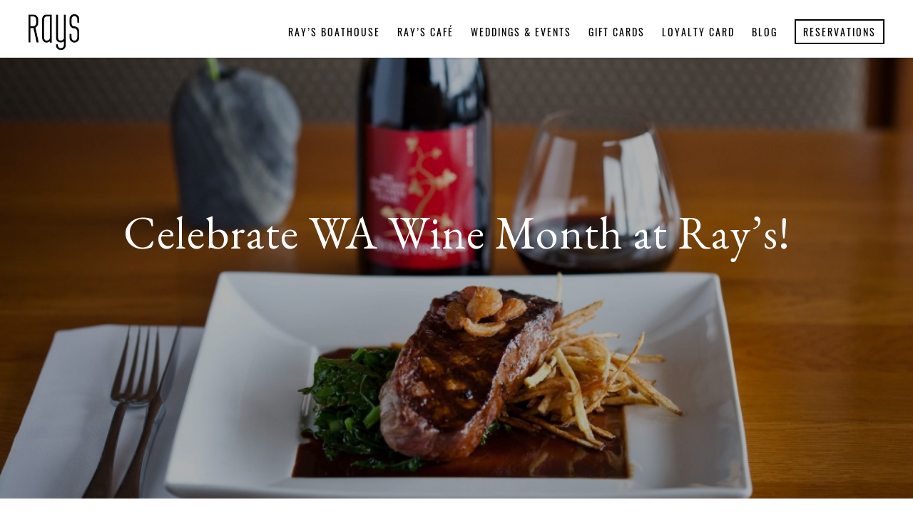

--- FILE ---
content_type: text/html; charset=UTF-8
request_url: https://www.rays.com/2015/02/
body_size: 42800
content:
<!DOCTYPE html>
<html lang="en-US" class="no-js no-svg">
<head>
<meta charset="UTF-8">
<meta name="viewport" content="width=device-width, initial-scale=1">
<link rel="profile" href="https://gmpg.org/xfn/11">
<link rel="stylesheet" href="https://maxcdn.bootstrapcdn.com/bootstrap/3.3.7/css/bootstrap.min.css">
<link rel="stylesheet" href="https://maxcdn.bootstrapcdn.com/font-awesome/4.5.0/css/font-awesome.min.css">
<link rel="stylesheet" href="https://use.fontawesome.com/releases/v5.2.0/css/all.css" integrity="sha384-hWVjflwFxL6sNzntih27bfxkr27PmbbK/iSvJ+a4+0owXq79v+lsFkW54bOGbiDQ" crossorigin="anonymous">
<link rel="preconnect" href="https://fonts.googleapis.com">
<link rel="preconnect" href="https://fonts.gstatic.com" crossorigin>
<link rel="preload" as="image" href="/wp-content/uploads/2025/05/rays_hm_post.webp" />	
<link href="https://fonts.googleapis.com/css?family=Oswald:200,300,400,500,600,700" rel="stylesheet">
<link href="https://fonts.googleapis.com/css?family=EB+Garamond:400,400i,500,500i,600,600i,700,700i,800,800i" rel="stylesheet">
<link href="https://fonts.googleapis.com/css2?family=Playball&display=swap" rel="stylesheet">
	<link href="https://fonts.googleapis.com/css2?family=Sen:wght@400..800&display=swap" rel="stylesheet">
	<link href="https://fonts.googleapis.com/css2?family=Inter:ital,opsz,wght@0,14..32,100..900;1,14..32,100..900&display=swap" rel="stylesheet">
<link rel="stylesheet" href="https://use.typekit.net/vbh3gie.css">
<link rel="stylesheet" href="https://www.rays.com/wp-content/themes/Rays/inc/owl.theme.css">
<link rel="stylesheet" href="https://www.rays.com/wp-content/themes/Rays/inc/owl.carousel.css">
<script>(function(html){html.className = html.className.replace(/\bno-js\b/,'js')})(document.documentElement);</script>
<meta name='robots' content='noindex, follow' />
	<style>img:is([sizes="auto" i], [sizes^="auto," i]) { contain-intrinsic-size: 3000px 1500px }</style>
	
	<!-- This site is optimized with the Yoast SEO Premium plugin v26.3 (Yoast SEO v26.4) - https://yoast.com/wordpress/plugins/seo/ -->
	<title>February 2015 - Ray&#039;s</title>
	<meta property="og:locale" content="en_US" />
	<meta property="og:type" content="website" />
	<meta property="og:title" content="February 2015" />
	<meta property="og:url" content="https://www.rays.com/2015/02/" />
	<meta property="og:site_name" content="Ray&#039;s" />
	<meta name="twitter:card" content="summary_large_image" />
	<script type="application/ld+json" class="yoast-schema-graph">{"@context":"https://schema.org","@graph":[{"@type":"CollectionPage","@id":"https://www.rays.com/2015/02/","url":"https://www.rays.com/2015/02/","name":"February 2015 - Ray&#039;s","isPartOf":{"@id":"https://www.rays.com/#website"},"primaryImageOfPage":{"@id":"https://www.rays.com/2015/02/#primaryimage"},"image":{"@id":"https://www.rays.com/2015/02/#primaryimage"},"thumbnailUrl":"https://www.rays.com/wp-content/uploads/2015/02/Rays-Wine-Steak-1024x682.jpg","breadcrumb":{"@id":"https://www.rays.com/2015/02/#breadcrumb"},"inLanguage":"en-US"},{"@type":"ImageObject","inLanguage":"en-US","@id":"https://www.rays.com/2015/02/#primaryimage","url":"https://www.rays.com/wp-content/uploads/2015/02/Rays-Wine-Steak-1024x682.jpg","contentUrl":"https://www.rays.com/wp-content/uploads/2015/02/Rays-Wine-Steak-1024x682.jpg","width":1024,"height":682},{"@type":"BreadcrumbList","@id":"https://www.rays.com/2015/02/#breadcrumb","itemListElement":[{"@type":"ListItem","position":1,"name":"Home","item":"https://www.rays.com/"},{"@type":"ListItem","position":2,"name":"Archives for February 2015"}]},{"@type":"WebSite","@id":"https://www.rays.com/#website","url":"https://www.rays.com/","name":"Ray&#039;s","description":"Seattle&#039;s Iconic Waterfront Restaurant","potentialAction":[{"@type":"SearchAction","target":{"@type":"EntryPoint","urlTemplate":"https://www.rays.com/?s={search_term_string}"},"query-input":{"@type":"PropertyValueSpecification","valueRequired":true,"valueName":"search_term_string"}}],"inLanguage":"en-US"}]}</script>
	<!-- / Yoast SEO Premium plugin. -->


<script type='application/javascript'  id='pys-version-script'>console.log('PixelYourSite Free version 11.1.3');</script>
<link rel='dns-prefetch' href='//fonts.googleapis.com' />
<link rel='dns-prefetch' href='//www.googletagmanager.com' />
<link href='https://fonts.gstatic.com' crossorigin rel='preconnect' />
<link rel="alternate" type="application/rss+xml" title="Ray&#039;s &raquo; Feed" href="https://www.rays.com/feed/" />
<link rel="alternate" type="application/rss+xml" title="Ray&#039;s &raquo; Comments Feed" href="https://www.rays.com/comments/feed/" />
<script type="text/javascript">
/* <![CDATA[ */
window._wpemojiSettings = {"baseUrl":"https:\/\/s.w.org\/images\/core\/emoji\/16.0.1\/72x72\/","ext":".png","svgUrl":"https:\/\/s.w.org\/images\/core\/emoji\/16.0.1\/svg\/","svgExt":".svg","source":{"concatemoji":"https:\/\/www.rays.com\/wp-includes\/js\/wp-emoji-release.min.js?ver=6.8.3"}};
/*! This file is auto-generated */
!function(s,n){var o,i,e;function c(e){try{var t={supportTests:e,timestamp:(new Date).valueOf()};sessionStorage.setItem(o,JSON.stringify(t))}catch(e){}}function p(e,t,n){e.clearRect(0,0,e.canvas.width,e.canvas.height),e.fillText(t,0,0);var t=new Uint32Array(e.getImageData(0,0,e.canvas.width,e.canvas.height).data),a=(e.clearRect(0,0,e.canvas.width,e.canvas.height),e.fillText(n,0,0),new Uint32Array(e.getImageData(0,0,e.canvas.width,e.canvas.height).data));return t.every(function(e,t){return e===a[t]})}function u(e,t){e.clearRect(0,0,e.canvas.width,e.canvas.height),e.fillText(t,0,0);for(var n=e.getImageData(16,16,1,1),a=0;a<n.data.length;a++)if(0!==n.data[a])return!1;return!0}function f(e,t,n,a){switch(t){case"flag":return n(e,"\ud83c\udff3\ufe0f\u200d\u26a7\ufe0f","\ud83c\udff3\ufe0f\u200b\u26a7\ufe0f")?!1:!n(e,"\ud83c\udde8\ud83c\uddf6","\ud83c\udde8\u200b\ud83c\uddf6")&&!n(e,"\ud83c\udff4\udb40\udc67\udb40\udc62\udb40\udc65\udb40\udc6e\udb40\udc67\udb40\udc7f","\ud83c\udff4\u200b\udb40\udc67\u200b\udb40\udc62\u200b\udb40\udc65\u200b\udb40\udc6e\u200b\udb40\udc67\u200b\udb40\udc7f");case"emoji":return!a(e,"\ud83e\udedf")}return!1}function g(e,t,n,a){var r="undefined"!=typeof WorkerGlobalScope&&self instanceof WorkerGlobalScope?new OffscreenCanvas(300,150):s.createElement("canvas"),o=r.getContext("2d",{willReadFrequently:!0}),i=(o.textBaseline="top",o.font="600 32px Arial",{});return e.forEach(function(e){i[e]=t(o,e,n,a)}),i}function t(e){var t=s.createElement("script");t.src=e,t.defer=!0,s.head.appendChild(t)}"undefined"!=typeof Promise&&(o="wpEmojiSettingsSupports",i=["flag","emoji"],n.supports={everything:!0,everythingExceptFlag:!0},e=new Promise(function(e){s.addEventListener("DOMContentLoaded",e,{once:!0})}),new Promise(function(t){var n=function(){try{var e=JSON.parse(sessionStorage.getItem(o));if("object"==typeof e&&"number"==typeof e.timestamp&&(new Date).valueOf()<e.timestamp+604800&&"object"==typeof e.supportTests)return e.supportTests}catch(e){}return null}();if(!n){if("undefined"!=typeof Worker&&"undefined"!=typeof OffscreenCanvas&&"undefined"!=typeof URL&&URL.createObjectURL&&"undefined"!=typeof Blob)try{var e="postMessage("+g.toString()+"("+[JSON.stringify(i),f.toString(),p.toString(),u.toString()].join(",")+"));",a=new Blob([e],{type:"text/javascript"}),r=new Worker(URL.createObjectURL(a),{name:"wpTestEmojiSupports"});return void(r.onmessage=function(e){c(n=e.data),r.terminate(),t(n)})}catch(e){}c(n=g(i,f,p,u))}t(n)}).then(function(e){for(var t in e)n.supports[t]=e[t],n.supports.everything=n.supports.everything&&n.supports[t],"flag"!==t&&(n.supports.everythingExceptFlag=n.supports.everythingExceptFlag&&n.supports[t]);n.supports.everythingExceptFlag=n.supports.everythingExceptFlag&&!n.supports.flag,n.DOMReady=!1,n.readyCallback=function(){n.DOMReady=!0}}).then(function(){return e}).then(function(){var e;n.supports.everything||(n.readyCallback(),(e=n.source||{}).concatemoji?t(e.concatemoji):e.wpemoji&&e.twemoji&&(t(e.twemoji),t(e.wpemoji)))}))}((window,document),window._wpemojiSettings);
/* ]]> */
</script>
<link rel='stylesheet' id='wp-customer-reviews-3-frontend-css' href='https://www.rays.com/wp-content/plugins/wp-customer-reviews/css/wp-customer-reviews.css?ver=3.7.4' type='text/css' media='all' />
<link rel='stylesheet' id='sbi_styles-css' href='https://www.rays.com/wp-content/plugins/instagram-feed/css/sbi-styles.min.css?ver=6.10.0' type='text/css' media='all' />
<style id='wp-emoji-styles-inline-css' type='text/css'>

	img.wp-smiley, img.emoji {
		display: inline !important;
		border: none !important;
		box-shadow: none !important;
		height: 1em !important;
		width: 1em !important;
		margin: 0 0.07em !important;
		vertical-align: -0.1em !important;
		background: none !important;
		padding: 0 !important;
	}
</style>
<link rel='stylesheet' id='wp-block-library-css' href='https://www.rays.com/wp-includes/css/dist/block-library/style.min.css?ver=6.8.3' type='text/css' media='all' />
<style id='classic-theme-styles-inline-css' type='text/css'>
/*! This file is auto-generated */
.wp-block-button__link{color:#fff;background-color:#32373c;border-radius:9999px;box-shadow:none;text-decoration:none;padding:calc(.667em + 2px) calc(1.333em + 2px);font-size:1.125em}.wp-block-file__button{background:#32373c;color:#fff;text-decoration:none}
</style>
<link rel='stylesheet' id='bb-tcs-editor-style-shared-css' href='https://www.rays.com/wp-content/themes/Rays/inceditor-style-shared.css' type='text/css' media='all' />
<style id='global-styles-inline-css' type='text/css'>
:root{--wp--preset--aspect-ratio--square: 1;--wp--preset--aspect-ratio--4-3: 4/3;--wp--preset--aspect-ratio--3-4: 3/4;--wp--preset--aspect-ratio--3-2: 3/2;--wp--preset--aspect-ratio--2-3: 2/3;--wp--preset--aspect-ratio--16-9: 16/9;--wp--preset--aspect-ratio--9-16: 9/16;--wp--preset--color--black: #000000;--wp--preset--color--cyan-bluish-gray: #abb8c3;--wp--preset--color--white: #ffffff;--wp--preset--color--pale-pink: #f78da7;--wp--preset--color--vivid-red: #cf2e2e;--wp--preset--color--luminous-vivid-orange: #ff6900;--wp--preset--color--luminous-vivid-amber: #fcb900;--wp--preset--color--light-green-cyan: #7bdcb5;--wp--preset--color--vivid-green-cyan: #00d084;--wp--preset--color--pale-cyan-blue: #8ed1fc;--wp--preset--color--vivid-cyan-blue: #0693e3;--wp--preset--color--vivid-purple: #9b51e0;--wp--preset--color--rays-grey: #2b2b2b;--wp--preset--gradient--vivid-cyan-blue-to-vivid-purple: linear-gradient(135deg,rgba(6,147,227,1) 0%,rgb(155,81,224) 100%);--wp--preset--gradient--light-green-cyan-to-vivid-green-cyan: linear-gradient(135deg,rgb(122,220,180) 0%,rgb(0,208,130) 100%);--wp--preset--gradient--luminous-vivid-amber-to-luminous-vivid-orange: linear-gradient(135deg,rgba(252,185,0,1) 0%,rgba(255,105,0,1) 100%);--wp--preset--gradient--luminous-vivid-orange-to-vivid-red: linear-gradient(135deg,rgba(255,105,0,1) 0%,rgb(207,46,46) 100%);--wp--preset--gradient--very-light-gray-to-cyan-bluish-gray: linear-gradient(135deg,rgb(238,238,238) 0%,rgb(169,184,195) 100%);--wp--preset--gradient--cool-to-warm-spectrum: linear-gradient(135deg,rgb(74,234,220) 0%,rgb(151,120,209) 20%,rgb(207,42,186) 40%,rgb(238,44,130) 60%,rgb(251,105,98) 80%,rgb(254,248,76) 100%);--wp--preset--gradient--blush-light-purple: linear-gradient(135deg,rgb(255,206,236) 0%,rgb(152,150,240) 100%);--wp--preset--gradient--blush-bordeaux: linear-gradient(135deg,rgb(254,205,165) 0%,rgb(254,45,45) 50%,rgb(107,0,62) 100%);--wp--preset--gradient--luminous-dusk: linear-gradient(135deg,rgb(255,203,112) 0%,rgb(199,81,192) 50%,rgb(65,88,208) 100%);--wp--preset--gradient--pale-ocean: linear-gradient(135deg,rgb(255,245,203) 0%,rgb(182,227,212) 50%,rgb(51,167,181) 100%);--wp--preset--gradient--electric-grass: linear-gradient(135deg,rgb(202,248,128) 0%,rgb(113,206,126) 100%);--wp--preset--gradient--midnight: linear-gradient(135deg,rgb(2,3,129) 0%,rgb(40,116,252) 100%);--wp--preset--font-size--small: 13px;--wp--preset--font-size--medium: 20px;--wp--preset--font-size--large: 36px;--wp--preset--font-size--x-large: 42px;--wp--preset--spacing--20: 0.44rem;--wp--preset--spacing--30: 0.67rem;--wp--preset--spacing--40: 1rem;--wp--preset--spacing--50: 1.5rem;--wp--preset--spacing--60: 2.25rem;--wp--preset--spacing--70: 3.38rem;--wp--preset--spacing--80: 5.06rem;--wp--preset--shadow--natural: 6px 6px 9px rgba(0, 0, 0, 0.2);--wp--preset--shadow--deep: 12px 12px 50px rgba(0, 0, 0, 0.4);--wp--preset--shadow--sharp: 6px 6px 0px rgba(0, 0, 0, 0.2);--wp--preset--shadow--outlined: 6px 6px 0px -3px rgba(255, 255, 255, 1), 6px 6px rgba(0, 0, 0, 1);--wp--preset--shadow--crisp: 6px 6px 0px rgba(0, 0, 0, 1);}:where(.is-layout-flex){gap: 0.5em;}:where(.is-layout-grid){gap: 0.5em;}body .is-layout-flex{display: flex;}.is-layout-flex{flex-wrap: wrap;align-items: center;}.is-layout-flex > :is(*, div){margin: 0;}body .is-layout-grid{display: grid;}.is-layout-grid > :is(*, div){margin: 0;}:where(.wp-block-columns.is-layout-flex){gap: 2em;}:where(.wp-block-columns.is-layout-grid){gap: 2em;}:where(.wp-block-post-template.is-layout-flex){gap: 1.25em;}:where(.wp-block-post-template.is-layout-grid){gap: 1.25em;}.has-black-color{color: var(--wp--preset--color--black) !important;}.has-cyan-bluish-gray-color{color: var(--wp--preset--color--cyan-bluish-gray) !important;}.has-white-color{color: var(--wp--preset--color--white) !important;}.has-pale-pink-color{color: var(--wp--preset--color--pale-pink) !important;}.has-vivid-red-color{color: var(--wp--preset--color--vivid-red) !important;}.has-luminous-vivid-orange-color{color: var(--wp--preset--color--luminous-vivid-orange) !important;}.has-luminous-vivid-amber-color{color: var(--wp--preset--color--luminous-vivid-amber) !important;}.has-light-green-cyan-color{color: var(--wp--preset--color--light-green-cyan) !important;}.has-vivid-green-cyan-color{color: var(--wp--preset--color--vivid-green-cyan) !important;}.has-pale-cyan-blue-color{color: var(--wp--preset--color--pale-cyan-blue) !important;}.has-vivid-cyan-blue-color{color: var(--wp--preset--color--vivid-cyan-blue) !important;}.has-vivid-purple-color{color: var(--wp--preset--color--vivid-purple) !important;}.has-black-background-color{background-color: var(--wp--preset--color--black) !important;}.has-cyan-bluish-gray-background-color{background-color: var(--wp--preset--color--cyan-bluish-gray) !important;}.has-white-background-color{background-color: var(--wp--preset--color--white) !important;}.has-pale-pink-background-color{background-color: var(--wp--preset--color--pale-pink) !important;}.has-vivid-red-background-color{background-color: var(--wp--preset--color--vivid-red) !important;}.has-luminous-vivid-orange-background-color{background-color: var(--wp--preset--color--luminous-vivid-orange) !important;}.has-luminous-vivid-amber-background-color{background-color: var(--wp--preset--color--luminous-vivid-amber) !important;}.has-light-green-cyan-background-color{background-color: var(--wp--preset--color--light-green-cyan) !important;}.has-vivid-green-cyan-background-color{background-color: var(--wp--preset--color--vivid-green-cyan) !important;}.has-pale-cyan-blue-background-color{background-color: var(--wp--preset--color--pale-cyan-blue) !important;}.has-vivid-cyan-blue-background-color{background-color: var(--wp--preset--color--vivid-cyan-blue) !important;}.has-vivid-purple-background-color{background-color: var(--wp--preset--color--vivid-purple) !important;}.has-black-border-color{border-color: var(--wp--preset--color--black) !important;}.has-cyan-bluish-gray-border-color{border-color: var(--wp--preset--color--cyan-bluish-gray) !important;}.has-white-border-color{border-color: var(--wp--preset--color--white) !important;}.has-pale-pink-border-color{border-color: var(--wp--preset--color--pale-pink) !important;}.has-vivid-red-border-color{border-color: var(--wp--preset--color--vivid-red) !important;}.has-luminous-vivid-orange-border-color{border-color: var(--wp--preset--color--luminous-vivid-orange) !important;}.has-luminous-vivid-amber-border-color{border-color: var(--wp--preset--color--luminous-vivid-amber) !important;}.has-light-green-cyan-border-color{border-color: var(--wp--preset--color--light-green-cyan) !important;}.has-vivid-green-cyan-border-color{border-color: var(--wp--preset--color--vivid-green-cyan) !important;}.has-pale-cyan-blue-border-color{border-color: var(--wp--preset--color--pale-cyan-blue) !important;}.has-vivid-cyan-blue-border-color{border-color: var(--wp--preset--color--vivid-cyan-blue) !important;}.has-vivid-purple-border-color{border-color: var(--wp--preset--color--vivid-purple) !important;}.has-vivid-cyan-blue-to-vivid-purple-gradient-background{background: var(--wp--preset--gradient--vivid-cyan-blue-to-vivid-purple) !important;}.has-light-green-cyan-to-vivid-green-cyan-gradient-background{background: var(--wp--preset--gradient--light-green-cyan-to-vivid-green-cyan) !important;}.has-luminous-vivid-amber-to-luminous-vivid-orange-gradient-background{background: var(--wp--preset--gradient--luminous-vivid-amber-to-luminous-vivid-orange) !important;}.has-luminous-vivid-orange-to-vivid-red-gradient-background{background: var(--wp--preset--gradient--luminous-vivid-orange-to-vivid-red) !important;}.has-very-light-gray-to-cyan-bluish-gray-gradient-background{background: var(--wp--preset--gradient--very-light-gray-to-cyan-bluish-gray) !important;}.has-cool-to-warm-spectrum-gradient-background{background: var(--wp--preset--gradient--cool-to-warm-spectrum) !important;}.has-blush-light-purple-gradient-background{background: var(--wp--preset--gradient--blush-light-purple) !important;}.has-blush-bordeaux-gradient-background{background: var(--wp--preset--gradient--blush-bordeaux) !important;}.has-luminous-dusk-gradient-background{background: var(--wp--preset--gradient--luminous-dusk) !important;}.has-pale-ocean-gradient-background{background: var(--wp--preset--gradient--pale-ocean) !important;}.has-electric-grass-gradient-background{background: var(--wp--preset--gradient--electric-grass) !important;}.has-midnight-gradient-background{background: var(--wp--preset--gradient--midnight) !important;}.has-small-font-size{font-size: var(--wp--preset--font-size--small) !important;}.has-medium-font-size{font-size: var(--wp--preset--font-size--medium) !important;}.has-large-font-size{font-size: var(--wp--preset--font-size--large) !important;}.has-x-large-font-size{font-size: var(--wp--preset--font-size--x-large) !important;}
:where(.wp-block-post-template.is-layout-flex){gap: 1.25em;}:where(.wp-block-post-template.is-layout-grid){gap: 1.25em;}
:where(.wp-block-columns.is-layout-flex){gap: 2em;}:where(.wp-block-columns.is-layout-grid){gap: 2em;}
:root :where(.wp-block-pullquote){font-size: 1.5em;line-height: 1.6;}
</style>
<link rel='stylesheet' id='cf7-submissions-css' href='https://www.rays.com/wp-content/plugins/cf7-submissions/assets/css/front.css?ver=0.26' type='text/css' media='all' />
<link rel='stylesheet' id='contact-form-7-css' href='https://www.rays.com/wp-content/plugins/contact-form-7/includes/css/styles.css?ver=6.1.3' type='text/css' media='all' />
<link rel='stylesheet' id='wp-video-popup-css' href='https://www.rays.com/wp-content/plugins/wp-video-popup-pro/inc/css/wp-video-popup.css?ver=2.10' type='text/css' media='all' />
<link rel='stylesheet' id='wp-components-css' href='https://www.rays.com/wp-includes/css/dist/components/style.min.css?ver=6.8.3' type='text/css' media='all' />
<link rel='stylesheet' id='godaddy-styles-css' href='https://www.rays.com/wp-content/mu-plugins/vendor/wpex/godaddy-launch/includes/Dependencies/GoDaddy/Styles/build/latest.css?ver=2.0.2' type='text/css' media='all' />
<link rel='stylesheet' id='twentyseventeen-fonts-css' href='https://fonts.googleapis.com/css?family=Libre+Franklin%3A300%2C300i%2C400%2C400i%2C600%2C600i%2C800%2C800i&#038;subset=latin%2Clatin-ext' type='text/css' media='all' />
<link rel='stylesheet' id='twentyseventeen-style-css' href='https://www.rays.com/wp-content/themes/Rays/style.css?ver=6.8.3' type='text/css' media='all' />
<!--[if lt IE 9]>
<link rel='stylesheet' id='twentyseventeen-ie8-css' href='https://www.rays.com/wp-content/themes/Rays/assets/css/ie8.css?ver=1.0' type='text/css' media='all' />
<![endif]-->
<link rel='stylesheet' id='ari-fancybox-css' href='https://www.rays.com/wp-content/plugins/ari-fancy-lightbox/assets/fancybox/jquery.fancybox.min.css?ver=1.4.1' type='text/css' media='all' />
<style id='ari-fancybox-inline-css' type='text/css'>
BODY .fancybox-container{z-index:200000}BODY .fancybox-is-open .fancybox-bg{opacity:0.87}BODY .fancybox-bg {background-color:#0f0f11}BODY .fancybox-thumbs {background-color:#ffffff}
</style>
<script type="text/javascript" id="jquery-core-js-extra">
/* <![CDATA[ */
var pysFacebookRest = {"restApiUrl":"https:\/\/www.rays.com\/wp-json\/pys-facebook\/v1\/event","debug":""};
/* ]]> */
</script>
<script type="text/javascript" src="https://www.rays.com/wp-includes/js/jquery/jquery.min.js?ver=3.7.1" id="jquery-core-js"></script>
<script type="text/javascript" src="https://www.rays.com/wp-includes/js/jquery/jquery-migrate.min.js?ver=3.4.1" id="jquery-migrate-js"></script>
<script type="text/javascript" src="https://www.rays.com/wp-content/plugins/wp-customer-reviews/js/wp-customer-reviews.js?ver=3.7.4" id="wp-customer-reviews-3-frontend-js"></script>
<!--[if lt IE 9]>
<script type="text/javascript" src="https://www.rays.com/wp-content/themes/Rays/assets/js/html5.js?ver=3.7.3" id="html5-js"></script>
<![endif]-->
<script type="text/javascript" src="https://www.rays.com/wp-content/plugins/pixelyoursite/dist/scripts/jquery.bind-first-0.2.3.min.js?ver=6.8.3" id="jquery-bind-first-js"></script>
<script type="text/javascript" src="https://www.rays.com/wp-content/plugins/pixelyoursite/dist/scripts/js.cookie-2.1.3.min.js?ver=2.1.3" id="js-cookie-pys-js"></script>
<script type="text/javascript" src="https://www.rays.com/wp-content/plugins/pixelyoursite/dist/scripts/tld.min.js?ver=2.3.1" id="js-tld-js"></script>
<script type="text/javascript" id="pys-js-extra">
/* <![CDATA[ */
var pysOptions = {"staticEvents":{"facebook":{"init_event":[{"delay":0,"type":"static","ajaxFire":false,"name":"PageView","pixelIds":["433114603549491"],"eventID":"45242351-308f-42c3-9390-352edec9e7a8","params":{"page_title":"Month: <span>February 2015<\/span>","post_type":"archive","plugin":"PixelYourSite","user_role":"guest","event_url":"www.rays.com\/2015\/02\/"},"e_id":"init_event","ids":[],"hasTimeWindow":false,"timeWindow":0,"woo_order":"","edd_order":""}]}},"dynamicEvents":[],"triggerEvents":[],"triggerEventTypes":[],"facebook":{"pixelIds":["433114603549491"],"advancedMatching":{"external_id":"fbdcbfedeadcbbfaabbaddddbcdd"},"advancedMatchingEnabled":true,"removeMetadata":false,"wooVariableAsSimple":false,"serverApiEnabled":true,"wooCRSendFromServer":false,"send_external_id":null,"enabled_medical":false,"do_not_track_medical_param":["event_url","post_title","page_title","landing_page","content_name","categories","category_name","tags"],"meta_ldu":false},"debug":"","siteUrl":"https:\/\/www.rays.com","ajaxUrl":"https:\/\/www.rays.com\/wp-admin\/admin-ajax.php","ajax_event":"e491ad3356","enable_remove_download_url_param":"1","cookie_duration":"7","last_visit_duration":"60","enable_success_send_form":"","ajaxForServerEvent":"1","ajaxForServerStaticEvent":"1","useSendBeacon":"1","send_external_id":"1","external_id_expire":"180","track_cookie_for_subdomains":"1","google_consent_mode":"1","gdpr":{"ajax_enabled":false,"all_disabled_by_api":false,"facebook_disabled_by_api":false,"analytics_disabled_by_api":false,"google_ads_disabled_by_api":false,"pinterest_disabled_by_api":false,"bing_disabled_by_api":false,"externalID_disabled_by_api":false,"facebook_prior_consent_enabled":true,"analytics_prior_consent_enabled":true,"google_ads_prior_consent_enabled":null,"pinterest_prior_consent_enabled":true,"bing_prior_consent_enabled":true,"cookiebot_integration_enabled":false,"cookiebot_facebook_consent_category":"marketing","cookiebot_analytics_consent_category":"statistics","cookiebot_tiktok_consent_category":"marketing","cookiebot_google_ads_consent_category":"marketing","cookiebot_pinterest_consent_category":"marketing","cookiebot_bing_consent_category":"marketing","consent_magic_integration_enabled":false,"real_cookie_banner_integration_enabled":false,"cookie_notice_integration_enabled":false,"cookie_law_info_integration_enabled":false,"analytics_storage":{"enabled":true,"value":"granted","filter":false},"ad_storage":{"enabled":true,"value":"granted","filter":false},"ad_user_data":{"enabled":true,"value":"granted","filter":false},"ad_personalization":{"enabled":true,"value":"granted","filter":false}},"cookie":{"disabled_all_cookie":false,"disabled_start_session_cookie":false,"disabled_advanced_form_data_cookie":false,"disabled_landing_page_cookie":false,"disabled_first_visit_cookie":false,"disabled_trafficsource_cookie":false,"disabled_utmTerms_cookie":false,"disabled_utmId_cookie":false},"tracking_analytics":{"TrafficSource":"direct","TrafficLanding":"undefined","TrafficUtms":[],"TrafficUtmsId":[]},"GATags":{"ga_datalayer_type":"default","ga_datalayer_name":"dataLayerPYS"},"woo":{"enabled":false},"edd":{"enabled":false},"cache_bypass":"1763833312"};
/* ]]> */
</script>
<script type="text/javascript" src="https://www.rays.com/wp-content/plugins/pixelyoursite/dist/scripts/public.js?ver=11.1.3" id="pys-js"></script>
<script type="text/javascript" id="ari-fancybox-js-extra">
/* <![CDATA[ */
var ARI_FANCYBOX = {"lightbox":{"loop":true,"backFocus":false,"trapFocus":false,"thumbs":{"hideOnClose":false},"touch":{"vertical":true,"momentum":true},"buttons":["slideShow","fullScreen","thumbs","close"],"lang":"custom","i18n":{"custom":{"PREV":"Previous","NEXT":"Next","PLAY_START":"Start slideshow (P)","PLAY_STOP":"Stop slideshow (P)","FULL_SCREEN":"Full screen (F)","THUMBS":"Thumbnails (G)","CLOSE":"Close (Esc)","ERROR":"The requested content cannot be loaded. <br\/> Please try again later."}}},"convert":{},"sanitize":null,"viewers":{"pdfjs":{"url":"https:\/\/www.rays.com\/wp-content\/plugins\/ari-fancy-lightbox\/assets\/pdfjs\/web\/viewer.html"}}};
/* ]]> */
</script>
<script type="text/javascript" src="https://www.rays.com/wp-content/plugins/ari-fancy-lightbox/assets/fancybox/jquery.fancybox.min.js?ver=1.4.1" id="ari-fancybox-js"></script>
<script></script><link rel="https://api.w.org/" href="https://www.rays.com/wp-json/" /><link rel="EditURI" type="application/rsd+xml" title="RSD" href="https://www.rays.com/xmlrpc.php?rsd" />
<meta name="generator" content="WordPress 6.8.3" />
<meta name="generator" content="Site Kit by Google 1.166.0" /><!-- Google Tag Manager -->
<script>(function(w,d,s,l,i){w[l]=w[l]||[];w[l].push({'gtm.start':
new Date().getTime(),event:'gtm.js'});var f=d.getElementsByTagName(s)[0],
j=d.createElement(s),dl=l!='dataLayer'?'&l='+l:'';j.async=true;j.src=
'https://www.googletagmanager.com/gtm.js?id='+i+dl;f.parentNode.insertBefore(j,f);
})(window,document,'script','dataLayer','GTM-NH2RWNJP');</script>
<!-- End Google Tag Manager --><style type="text/css">.recentcomments a{display:inline !important;padding:0 !important;margin:0 !important;}</style><meta name="generator" content="Powered by WPBakery Page Builder - drag and drop page builder for WordPress."/>
<link rel="icon" href="https://www.rays.com/wp-content/uploads/2025/05/favicon.png" sizes="32x32" />
<link rel="icon" href="https://www.rays.com/wp-content/uploads/2025/05/favicon.png" sizes="192x192" />
<link rel="apple-touch-icon" href="https://www.rays.com/wp-content/uploads/2025/05/favicon.png" />
<meta name="msapplication-TileImage" content="https://www.rays.com/wp-content/uploads/2025/05/favicon.png" />
		<style type="text/css" id="wp-custom-css">
			.sub_menupage ul li {
    margin-top: 5px !important;
}
a:focus {
  outline: auto 8px Highlight; /* for non-webkit browsers */
  outline: auto 8px -webkit-focus-ring-color; /* for webkit browsers */
}
html {
	font-size:18px;
}
body.page-id-27934 {
	font-color:#000 !important;
}
.page-id-27934 p strong span,
.page-id-27934 p span strong {
	font-weight:700 !important;
}

/* Res Form */

.res-box { 
	width:350px;
	height:100%;
}
.res-btn_row {
	width:100%;
	height:auto;
	display:flex;
	border:1px solid #000;
}
.res-btn_row--btnl, 
.res-btn_row--btnr {
	width:49.99%;
	height:auto;
	border:1px solid #000;
	text-align:center;
}
.res-btn_row--btnl:hover, 
.res-btn_row--btnr:hover
{
	cursor:pointer;
}
.res-box_bhres {
	background:blue;

}
.res-box_caferes {
	background:red;
	display:none;
}
/* Contact Forms */
.rfp-form-box {
	margin:0 auto;
	width:100%;
	display:flex;
	justify-content:center;
}
.rfp-form-box input,
.rfp-form-box select,
.rfp-form-box textarea {
	font-size:18px;
}
.form-row {
	display:flex;
	justify-content:center;
}
.form-row .wpcf7-text {
  font-size:18px;
}

#default_page_on {
	padding-top:50px;
}
#wpfront-notification-bar{
	display:none !important;
}

.slider .content_banner h1,
.slider .content_banner h2,
.slider .content_banner p{
	background: rgba(0,0,0,0);
}

.slider .content .page-sub, .slider .content p{
	background: rgba(0,0,0,0);
}

.instagram_slide h2{
	background-color: #33546900;
}

.directions_box{
	background-color: #33546900;
}

.vc_gitem-animated-block .vc_gitem-zone.vc_gitem-zone-a.vc_gitem-is-link .vc_gitem-link.prettyphoto{
	
}

.content_banner .h1{
	font-family: 'EB Garamond', serif;
  font-size: 60px;
  font-size: 50px;
  margin-bottom: 10px;
}

.fotter_main *{
	background: #1a1a1a;
}

.section_bar.dar_bar .bar_bottom *{
	background: #1a1a1a;
}

#front-title{
	opacity:0;
	text-align:center;
	margin:0px;
	height:0px;
	z-index: -1;
  position: relative;
}

.page-id-13359 div#top_page a.vc_general, .page-id-6650 div#top_page a.vc_general {
    font-size: 16px;
	margin:0;
}
.page-id-6650 div#top_page a.vc_general:hover {
	letter-spacing:0;
}
html {
	scroll-behavior:smooth;
}

.center {
	margin:0 auto;
	text-align:center;
}
#promo-banner {
	font-weight:bold;
}
#promo-banner a {
	color:#fff;
	border-bottom:2px solid #fff;
}
#promo-banner a:hover {
	color:#fff;
	text-decoration:none;
}
.bonus_gc-wrapper {
		display:none;
}
h2.tt_page div {
		text-transform:none !important;
		font-size:26px;
}
h3.dw-row_title {
		font-size:24px;
		margin-top:20px;
		margin-bottom:0;
		padding:0;
}
.dw-box {
		padding-bottom:50px;
}
.dw-title span {
		font-size:18px;
}
.dw-row_border {
		border-bottom:1px solid #ddd;
}
.dw-col_1 {
		display:flex;
		justify-content:center;
		align-items:flex-end;
		font-size:12px;
}
.ot-dtp-picker {
    background: transparent;
}

.btn-large {
	width:370px !important;
}
.content_popup {
	background:#fff;
}
.popupboathouse span[role="button"],
.popupcafe span[role="button"] {display:none !important;}
div#ot-widget-container21,
div#ot-widget-container22,
div#ot-widget-container18{
    text-align: center;
}

h2.jtg-title {
    color:#fff !important;
}

.modula .item.effect-pufrobo h2::after {
   height: 1px !important;
}

.modula .item .jtg-social a {
    margin: 0 30px 0 0 !important;
}

body .logo img {
    margin-top: 20px;
		max-width:175px !important;
	  max-height:50px;
}


.ft-social {
    width: 100%;
    padding-top: 0px;
    margin: 100px auto -20px;
  text-align:center;
}

.ft-social ul li {
  display:inline;
  margin:0px 15px;
}

.ft-social ul li a {
    color:#fff;
}

.ft-social ul li a:hover {
  color:#ddd;
}

.pop_up_4 {
    cursor: pointer;
}
a.black-button {
  	text-align:center;
    padding: 13px 20px;
    font-size: 23px;
    font-family: 'Oswald', sans-serif;
    color: #fff;
    width: 220px;
    background: #2b2b2b;
    display: inline-block;
    margin: 0 40px;
    border-radius: 0;
}

.black-button:hover {
      letter-spacing: 2px;
}
  

a.text-btn {
  font-family: 'Oswald', sans-serif;
  font-weight:400 !important;
  font-size:30px;
  color:#333;
  text-decoration:none !important;
  padding-bottom:3px;
  border-bottom:3px solid #333;
}

#mc_embed_signup input#mce-EMAIL, #mc_embed_signup input#mce-FNAME, #mc_embed_signup input#mce-LNAME {margin-bottom:20px; font-size:12px;}

.main_popup_on .ot-dtp-picker.standard {
    width: 100%;
}
div#category_blogs ul {
    list-style: none;
}
h2.tt_ins {
    font-size: 40px;
    font-weight: 400;
    text-transform: uppercase;
    color: #2b2b2b;
    text-align: center;
}
.main_popup_on .ot-title {
    font-family: 'Oswald', sans-serif;
    font-weight: 400;
}

.main_popup_on  form.ot-dtp-picker-form {
    font-family: 'EB Garamond', serif;
    font-size: 18px;
}

.main_popup_on input.ot-button.ot-dtp-picker-button.en {
    font-size: 23px;
    font-family: 'Oswald', sans-serif;
    color: #fff;
    background: #2b2b2b;
    display: inline-block;
    padding: 13px;
    font-weight: 300;
    text-transform: uppercase;
    box-shadow: none;
    width: 100%;
    transition: all 0.35s ease 0s;
    -webkit-transition: all 0.35s ease 0s;
}

.main_popup_on input.ot-button.ot-dtp-picker-button.en:hover {
    letter-spacing: 1px;
    background: #000;
}
span.sbi_btn_text {
    padding: 5px 10px;
    font-size: 23px;
    font-family: 'Oswald', sans-serif;
    color: #fff;
    background: #333333;
    display: inline-block;
}
div#category_blogs ul li a {
    font-family: 'Oswald', sans-serif;
    font-weight: 400;
    font-size: 18px;
}

div#category_blogs ul li {
    text-align: left;
    margin-bottom: 15px;
}
.img_team>img {
    display: none;
}

.event-box {
  margin-bottom:-75px;
}

.woocommerce #respond input#submit.disabled, .woocommerce #respond input#submit:disabled, .woocommerce #respond input#submit:disabled[disabled], .woocommerce a.button.disabled, .woocommerce a.button:disabled, .woocommerce a.button:disabled[disabled], .woocommerce button.button.disabled, .woocommerce button.button:disabled, .woocommerce button.button:disabled[disabled], .woocommerce input.button.disabled, .woocommerce input.button:disabled, .woocommerce input.button:disabled[disabled] {
    color: #fff;
}
input#coupon_code {
    width: 200px;
    height: 46px;
    font-size: 16px;
}
.woocommerce-billing-fields input, .woocommerce-billing-fields textarea, .woocommerce-billing-fields select {
    font-size: 16px;
}

.woocommerce-additional-fields input, .woocommerce-additional-fields textarea {
    font-size: 16px;
}


.wc-proceed-to-checkout a.checkout-button.button.alt.wc-forward {
    width: 280px;
    padding: 12px !important;
}
.woocommerce #respond input#submit.alt, .woocommerce a.button.alt, .woocommerce button.button.alt, .woocommerce input.button.alt {
    background: #000;
    transition: all 0.35s ease 0s;
    -webkit-transition: all 0.35s ease 0s;
}

.woocommerce #respond input#submit.alt:hover, .woocommerce a.button.alt:hover, .woocommerce button.button.alt:hover, .woocommerce input.button.alt:hover {
    background: #000;
}

.woocommerce .quantity .qty {
    width: 80px;
    font-size: 16px;
    color: #000;
    font-weight: 600;
    height: 46px;
}
.owl_slide {
    display: none;
}

.instagram_slide {
    width: 100%;
    float: left;
    padding: 50px 0;
		margin:0
}
.product .nyp input.nyp-input {
    font-size: 20px;
    font-weight: 300;
    text-align: left;
}
.woocommerce #respond input#submit, .woocommerce a.button, .woocommerce button.button, .woocommerce input.button {
    padding: 13px 20px;
    font-size: 20px;
    font-family: 'Oswald', sans-serif;
    color: #fff;
    width: 220px;
    background: #2b2b2b;
    display: inline-block;
    text-transform: uppercase;
    font-weight: 200;
    text-align: center;
      transition: all 0.35s ease 0s;
    -webkit-transition: all 0.35s ease 0s;
}

.woocommerce #respond input#submit:hover, .woocommerce a.button:hover, .woocommerce button.button:hover, .woocommerce input.button:hover {
    letter-spacing: 2px;
    background: #000;
    color: #fff;
}
.vc_tta-panel-heading h4 {
  font-size:18px;
}
.name_team {
    text-align: center;
}
.link_page {
    width: 100%;
    float: left;
    text-align: center;
    padding-bottom: 50px;
}

div#link_on a {
    padding: 13px 20px;
    font-size: 23px;
    font-family: 'Oswald', sans-serif;
    color: #fff;
    width: 220px;
    background: #2b2b2b;
    display: inline-block;
    margin: 0 40px;
    border-radius: 0;
}

div#link_on a:hover {
    letter-spacing: 2px;
}
.mail_team {
    visibility: hidden;
}
.sub_page {
    width: 100%;
    float: left;
	  z-index:99999;
    padding: 50px 0;
    background: #f9f9f9;

}
.item_ga_on img {
    display: none;
}
.blog_thumnail img {
    display: none;
}
.img_after {
    content: "";
    position: absolute;
      background-repeat: no-repeat !important;
    width: 65%;
    height: 100%;
    background-size: 154% auto !important;
    border-radius: 50%;
    left: 17.5%;
    z-index: 9;
    background-position: top center !important;
    opacity: 1;
    transition: all 0.55s ease 0s;
    -webkit-transition: all 0.55s ease 0s;
}

.img_before {
    background: #fff;
    content: "";
    width: 100%;
    height: 100%;
    position: absolute;
    z-index: 1;
    opacity: 1;
}
.item_team_on:hover>div {visibility: visible;}

.item_team_on:hover .img_before {
    /* opacity: 0; */
    /* transition: all 1.35s ease 0s; */
    /* -webkit-transition: all 1.35s ease 0s; */
}
.img_team:hover~ .name_team {
    opacity: 1;
    transition: all 0.55s ease 0s;
    -webkit-transition: all 0.55s ease 0s;
}

.menu_site ul ul.sub-menu {
    position: absolute;
    margin-left: 0;
    height: 0;
    transition: all 0.5s;
    margin-top: 0;
    padding-top: 10px;
		visibility:hidden;
		opacity:0;
		display:flex;
		flex-direction:column;
		background:#fff;
		padding:20px;
		box-shadow: 0 4px 4px 0 rgba(0,0,0,.2);
}
#menu-item-13750 ul.sub-menu {
		background:transparent;
		box-shadow:none;
		padding:0px;
		margin-top:10px;
}

.menu_site ul li ul.sub-menu li{
		margin-left:0;
		margin-bottom: 5px;
}

.menu_site ul ul.sub-menu:hover{
		display:flex;
		flex-direction:column;
}

.menu_site ul li ul.sub-menu li a{
		display:inline-block;
		min-width: 150px;
		text-transform:none;
}

.menu_site ul li:hover ul.sub-menu,.menu_site ul li ul.sub-menu:hover{
		visibility:visible;
		opacity:1;
		height:auto;
		transition: all 0.5s;
}
#menu-item-25811 {
		padding:0px;
		background:transparent;
}
.img_team:hover~ .mail_team {
    opacity: 1;
    transition: all 0.55s ease 0s;
    -webkit-transition: all 0.55s ease 0s;
}
.item_team_on:hover .img_after {
    opacity: 1;
    /* transition: all 0.55s ease 0s; */
    /* -webkit-transition: all 0.55s ease 0s; */
}
.blog_thumnail {
    background-size: cover !important;
    background-position: center center !important;
}
.item_ga_on {
    background-size: cover !important;
    background-position: center center !important;
}
div#content_subpage {
    width: 100%;
    padding: 50px 0;
}
.toppage_on p {
    font-size: 28px !important;
}
.sub_content {
    width: 100%;
    display: table;
}
.sub_img {
    width: 46%;
    display: table-cell;
}

.sub_item {width: 46%;display: table-cell;padding: 0 30px;background: #fff;vertical-align: middle;}

.sub_item h3 {
    font-weight: 400;
}

.sub_item a {
    border-bottom: 2px solid;
    font-weight: 600;
}

.side_img img {
	max-width:175px;
}

.sub_item a:hover {
    letter-spacing: 2px;
}

.sub_img img {
    width: 100%;
}
.sub_test {
    width: 100%;
    padding: 50px 0;
    float: left;
    text-align: center;
    font-size: 22px;
    line-height: 1.3;
}

.des_sub_tets h2 {
    padding-top: 0;
}

.des_sub_tets h2 {
    padding: 0;
}

.sub_test_on h2 {
    padding-top: 0;
    text-transform: uppercase;
    font-size: 25px;
    font-weight: 400;
    margin-bottom: 30px;
}

.sub_test_on>a {
    border-bottom: 2px solid;
    font-weight: normal;
}

#review-button {
	margin:45px 0;
}

.sub_test_on>a:hover {
    letter-spacing: 2px;
}
.sub_logo a {
    font-weight: 600;
    border-bottom: 2px solid;
}

.sub_texts h3 {
    font-weight: 400;
}

.sub_texts ul {
    padding-left: 25px;
}
.sub_menupage {
    text-align: center;
    width: 100%;
    float: left;
    margin-bottom: 50px;
}
.name_team span {
    line-height: 1;
    display: inline-block;
}

.name_team h3 {
    margin-bottom: 0;
}

.name_team {
    min-height: 80px;
}
.sub_menupage ul {
    margin: 0;

    padding:0;
}

.sub_menupage ul li {
    cursor: pointer;
    display: inline-block;
    margin: 0 0px;
    padding: 5px 20px;
    font-size: 20px;
    text-transform: uppercase;
    font-family: 'Oswald', sans-serif;
    font-weight: 400;
    background: #000;
    color: #fff;
    list-style: none;
}

.sub_menupage ul li.current {
    background: #626262;
}

.sub_menupage {}

.pdf_menupage {
    width: 100%;
    float: left;
    position: relative;
		    min-height: 600px;
}

.item_pdf {
    width: 100%;
    display: block;
		opacity: 0;
		position:relative;
}
.menu-sections {
		min-height:1000px;
}
.menu-sections_box {
		display:none;
		width:100%;
		transition:ease all .3s;
}
.menu-sections_box.current {
		display:block;
}
.item_pdf.current {
    opacity: 1;
		z-index: 1;
}
#s_pdf_frame{
		width:100% !important;
}

.des_tem {
    position: fixed;
    width: 100%;
    height: 100%;
    background: rgba(0, 0, 0, 0.67);
    z-index: 99999999;
    top: 0;
    left: 0;
    display: none;
}

.on_des_tem {
    width: 90%;
    max-width: 500px;
    margin: 0 auto;
}

.main_des_tem {
    width: 100%;
    float: left;
    text-align: center;
    padding: 20px;
    display: inline-block;
    margin-top: 50px;
    background: #fff;
    box-shadow: 0 0 3px 1px #fff;
    max-height: calc(100vh - 100px);
    overflow-y: scroll;
}

.img_destem {
    width: 250px;
    display: inline-block;
}

.close_team {
    width: 50px;
    position: absolute;
    top: 50px;
    right: 50px;
    cursor: pointer;
}
.name_teamdes {
    width: 100%;
    float: left;
    padding: 10px 0;
}
.img_team {
    cursor: pointer;
}
.name_teamdes h3 {
    display: inline-block;
    text-transform: uppercase;
    font-weight: 500;
    margin-bottom: 0;
}

.name_teamdes span {
    font-style: italic;
}
.content_destem {
    width: 100%;
    float: left;
    margin-top: 20px;
    text-align: left;
    letter-spacing: 0;
}
@media screen and (max-width: 1200px) {
.nav-container {
    width: 95%;
}
		.menu_site ul li a {

    font-size: 12px;
		}
}
@media screen and (max-width: 767px) {
.sub_content {
    display: block;
}
		.sub_menupage {
    position: relative;
				z-index: 9999;}
.sub_menupage ul li {
		margin-bottom:4px;}
.sub_img {
    width: 100%;
    display: block;
}
.close_team {
    top: 5px;
    right: 5px;
    width: 40px;
}
.sub_item {
    width: 100%;
    display: block;
    margin-top: 20px;
    padding: 20px;
}
  div#category_blogs ul li {
    display: inline-block;
    margin: 2px 10px;
}
body .logo img {
    margin-top: 37px;
    /* width: 45px; */
}
  body .content_popup {
    padding: 0;
}

body .close_pop {
    width: 30px;
    top: -35px;
    right: 0;
}
div#category_blogs ul {
    text-align: center;
}
}


@media screen and (max-width: 450px) {
.header-top {
    position: fixed !important;
    padding: 10px 40px;
    z-index: 999999 !important;
    background: rgba(0, 0, 0, .6);
		}
	.home-btns {
	flex-direction:column;
}
.fspop-btn_red {
			margin-bottom:50px;
}
.banner.home_banner {
    height: 100vh;
}
a.black-button {
    margin: 0 0;
		}
body .menu_site {
    top: -80px;
}
body .logo img {
    width: 95px;
		margin-top:10px;
}
body .menu_site ul li {
    padding: 5px 0;
}
body .content_banner h1 {
    font-size: 52px;
		line-height:1;
}
.item_ga:nth-child(4n+1), 
.item_ga:nth-child(4n+2), .item_ga:nth-child(4n+3), .item_ga:nth-child(4n) {
    width: 100%;
}
}
a {
border-bottom:2px;
border-color:transparent;
transition:ease all .3s;
}
a:hover {
	border-color:#000;
}
a.white:hover {
	border-color:#fff;
}
.hm-row_pic figure div image {
	width:100%;
	height:auto;
}
.lt-blue, .vc_custom_1742234515170 {
	background-color:#33546933;
}
.hm-link {
	color:#fff;
	border-bottom:2px solid;
	transition:ease all .15s;
	margin-top:25px;
}
.hm-link:hover {
	text-decoration:none;
	color:#fff;
	padding-bottom:4px;
}
.hm-banner_con {
	display:flex;
	align-items:center;
	justify-content:center;
	flex-direction:column;
}
.hm-banner_con h1 {
	font-size:2em !important;
	margin-bottom:50px !important;
	line-height:1;
}
.hm-buttons {
	display:flex;
	width:auto-flow;
	color:#fff;
	
}
.hm-buttons_dark {
	display:flex;
	width:auto-flow;
	color:#000;
}
.hm-buttons a {
	color:#fff;
	text-transform:uppercase;
	border:2px solid #fff;
	padding:8px 10px;
	margin:0 10px;
	border-radius:10px;
	font-size:18px;
	font-weight:500 !important;
	transition:ease all .3s;
	text-decoration:none !important;
}
.hm-buttons_dark a {
	color:#000;
	text-transform:uppercase;
	border:2px solid #000;
	padding:8px 10px;
	margin:0 10px;
	border-radius:10px;
	font-size:18px;
	font-weight:500 !important;
	transition:ease all .3s;
	text-decoration:none !important;
}
.hm-footer_buttons a {
	margin:0 !important;
}
.hm-buttons a:hover {
	background:#fff;
	color:#000;
	border-color:#fff;
}
.hm-buttons_dark a:hover {
	background:#000;
	color:#fff;
	border-color:#000;
}
.hm-sm_links h3 {
	font-size:2.5em;
	font-family: "EB Garamond", serif;
	font-weight:700;
	margin-bottom:5px;
	line-height:1;
		letter-spacing:1;
}
.hm-sm_links p {
	margin-bottom:30px !important;
}
.hm-sm_links a {}
.instagram_slide {
	background-color:#33546933;
}
.page-row {
 padding:45px 0;
}
.menu-content h2 {
	font-family: 'Oswald', sans-serif;
	font-size: 30px;
  margin-bottom: 10px;
}
.menu-content p { 
    font-family: 'Oswald', sans-serif;
    font-size: 16px;
    letter-spacing: 1px;
    font-weight: 300;
}
.map_directions-container {
	padding:50px;
	height:auto;
	width:100%;
	display:flex;  
	align-items:center;
	justify-content:center;
	background-color: #33546933;
}
.map_directions {
	padding:50px;
	height:auto;
	width:100%;
	max-width:70em;
	display:flex;    
}

.directions_box {
display:flex;
	flex-direction:column;
align-items:flex-start;
justify-content:center;
padding:50px;}
.directions_box p {
	font-family: 'Oswald', sans-serif;
	font-size:30px;
}
@media screen and (max-width:485px) {
	.hm-banner_con h1 {
    font-size: 1.5em !important;
	}
	.hm-buttons, .hm-buttons_dark {
		flex-direction:column;
	}

	.hm-sm_links, .hm-sm_links h3 {
		font-size:1.5em;
		line-height:1;
	}
	.hm-buttons a,
	.hm-buttons_dark a {
		margin-bottom:10px;
		text-align:center;
	}

	.page-row, .page-row .vc_column-inner {
		padding-top:15px !important;
		padding-right:0 !important;
		padding-bottom:0 !important;
		padding-left:0 !important;		
	}
	.map_directions {
		flex-direction:column;
		padding:0 0 50px;
	}
	.directions_box p {
	font-family: 'Oswald', sans-serif;
	font-size:25px;
	}
	.fill-pic {
		height:250px;
	}
	.portfolioContainer {
		display:flex;
		flex-direction:column;
	}
	.home_section3 {
    padding: 10px !important;
	}
	.item_ga:nth-child(4n), 		.item_ga:nth-child(4n+1),
	.item_ga:nth-child(4n+2),
	.item_ga:nth-child(4n+3) 

{
    width: 100% !important;
	}
}		</style>
		<noscript><style> .wpb_animate_when_almost_visible { opacity: 1; }</style></noscript><link rel="stylesheet" href="https://www.rays.com/wp-content/themes/Rays/custom.css?v=2.0">
<script type="text/javascript" src="https://www.rays.com/wp-content/themes/Rays/inc/jquery.isotope.js"></script>
<script type="text/javascript" src="https://www.rays.com/wp-content/themes/Rays/inc/owl.carousel.js"></script>
<script type="text/javascript" src="https://www.rays.com/wp-content/themes/Rays/inc/owl.carousel.min.js"></script>
<script>
  jQuery(document).ready(function($){
    $('#pop_up_cafe,.popup-cafe a').click(function(){
        $('.popupcafe span').trigger('click');
    })
    $('#pop_up_boathouse,.popup-boathouse a').click(function(){
        $('.popupboathouse span').trigger('click');
    })
  })
</script>  
<script>
    jQuery(document).ready(function($){
        $('.wpcr3_check_confirm').append("<div id='review-note'><p>Thank you for leaving a wedding review! Ray’s team reviews all posts prior to publishing. By leaving a review on this site Ray’s reserves the right to use any portion of the text in our website, marketing and social media.</p></div>");
    });
</script>
 
<!-- Google tag (gtag.js) -->
<script async src=https://www.googletagmanager.com/gtag/js?id=G-W6PXYRFS6E>
</script>
<script>
  window.dataLayer = window.dataLayer || [];
  function gtag(){dataLayer.push(arguments);}
  gtag('js', new Date());
 
  gtag('config', 'G-W6PXYRFS6E');
</script>
	    <!-- Facebook Pixel Code -->
<script>
!function(f,b,e,v,n,t,s)
{if(f.fbq)return;n=f.fbq=function(){n.callMethod?
n.callMethod.apply(n,arguments):n.queue.push(arguments)};
if(!f._fbq)f._fbq=n;n.push=n;n.loaded=!0;n.version='2.0';89Z!
n.queue=[];t=b.createElement(e);t.async=!0;
t.src=v;s=b.getElementsByTagName(e)[0];
s.parentNode.insertBefore(t,s)}(window,document,'script',
'https://connect.facebook.net/en_US/fbevents.js');
 fbq('init', '1843737945945116'); 
fbq('track', 'PageView');
</script>

<noscript>
 <img height="1" width="1" 
src="https://www.facebook.com/tr?id=433114603549491&ev=PageView
&noscript=1"/>
</noscript>
<!-- End Facebook Pixel Code -->

</head>

<body data-rsssl=1 class="archive date wp-theme-Rays group-blog hfeed has-header-image has-sidebar page-two-column colors-light wpb-js-composer js-comp-ver-8.7.2 vc_responsive modula-best-grid-gallery">

<header id="header">
<div class="header-top">
    <div class="nav-container">
        <div class="row">
            <div class="col-sm-1 logo">
				                <a role="presentation" href="https://www.rays.com/"><img src="https://www.rays.com/wp-content/uploads/2024/01/RaysBoathouse_Logo-black.png" /></a>
            </div>
            <div class="col-sm-11 menu_top">
                <div class="menu_site">
                    <div class="menu-menu-header-container"><ul id="menu-menu-header" class="menu"><li id="menu-item-33" class="menu-item menu-item-type-post_type menu-item-object-page menu-item-has-children menu-item-33"><a href="https://www.rays.com/boathouse/">Ray’s Boathouse</a>
<ul class="sub-menu">
	<li id="menu-item-27804" class="menu-item menu-item-type-post_type menu-item-object-page menu-item-27804"><a href="https://www.rays.com/boathouse/">Boathouse Info</a></li>
	<li id="menu-item-27806" class="menu-item menu-item-type-post_type menu-item-object-page menu-item-27806"><a href="https://www.rays.com/boathouse/boathouse-menu/">Boathouse Menu</a></li>
	<li id="menu-item-27808" class="popup-boathouse menu-item menu-item-type-custom menu-item-object-custom menu-item-27808"><a href="#">Boathouse Reservations</a></li>
	<li id="menu-item-28617" class="menu-item menu-item-type-custom menu-item-object-custom menu-item-28617"><a target="_blank" href="https://resy.com/cities/seattle-wa/venues/rays-boathouse?date=2025-11-27&#038;seats=2">Thanksgiving Reservations</a></li>
	<li id="menu-item-28811" class="menu-item menu-item-type-custom menu-item-object-custom menu-item-28811"><a target="_blank" href="https://resy.com/cities/seattle-wa/venues/rays-boathouse?date=2025-12-24&#038;seats=2">Xmas Eve Reservations</a></li>
	<li id="menu-item-28812" class="menu-item menu-item-type-custom menu-item-object-custom menu-item-28812"><a target="_blank" href="https://resy.com/cities/seattle-wa/venues/rays-boathouse?date=2025-12-24&#038;seats=2">Xmas Day Reservations</a></li>
</ul>
</li>
<li id="menu-item-32" class="menu-item menu-item-type-post_type menu-item-object-page menu-item-has-children menu-item-32"><a href="https://www.rays.com/cafe/">Ray’s Café</a>
<ul class="sub-menu">
	<li id="menu-item-27805" class="menu-item menu-item-type-post_type menu-item-object-page menu-item-27805"><a href="https://www.rays.com/cafe/">Café Info</a></li>
	<li id="menu-item-27938" class="menu-item menu-item-type-post_type menu-item-object-page menu-item-27938"><a href="https://www.rays.com/cafe/cafe-menu/">Café Menu</a></li>
	<li id="menu-item-28619" class="menu-item menu-item-type-custom menu-item-object-custom menu-item-28619"><a target="_blank" href="https://resy.com/cities/seattle-wa/venues/rays-cafe?date=2025-11-27&#038;seats=2">Thanksgiving Reservations</a></li>
	<li id="menu-item-28809" class="menu-item menu-item-type-custom menu-item-object-custom menu-item-28809"><a target="_blank" href="https://resy.com/cities/seattle-wa/venues/rays-cafe?date=2025-12-24&#038;seats=2">Xmas Eve Reservations</a></li>
	<li id="menu-item-28810" class="menu-item menu-item-type-custom menu-item-object-custom menu-item-28810"><a target="_blank" href="https://resy.com/cities/seattle-wa/venues/rays-cafe?date=2025-12-25&#038;seats=2">Xmas Day Reservations</a></li>
</ul>
</li>
<li id="menu-item-31" class="menu-item menu-item-type-post_type menu-item-object-page menu-item-has-children menu-item-31"><a href="https://www.rays.com/events/">Weddings &#038; Events</a>
<ul class="sub-menu">
	<li id="menu-item-27809" class="menu-item menu-item-type-post_type menu-item-object-page menu-item-27809"><a href="https://www.rays.com/businessmeetings/">Business Meetings</a></li>
	<li id="menu-item-27811" class="menu-item menu-item-type-post_type menu-item-object-page menu-item-27811"><a href="https://www.rays.com/weddings/">Weddings</a></li>
	<li id="menu-item-27810" class="menu-item menu-item-type-post_type menu-item-object-page menu-item-27810"><a href="https://www.rays.com/celebrations/">Celebrations</a></li>
</ul>
</li>
<li id="menu-item-17366" class="menu-gift-cards menu-item menu-item-type-custom menu-item-object-custom menu-item-17366"><a target="_blank" href="https://raysboathouse.digitalgiftcardmanager.com/landingpage">Gift Cards</a></li>
<li id="menu-item-27816" class="menu-item menu-item-type-post_type menu-item-object-page menu-item-27816"><a href="https://www.rays.com/loyalty-card/">Loyalty Card</a></li>
<li id="menu-item-29" class="menu-item menu-item-type-post_type menu-item-object-page menu-item-29"><a href="https://www.rays.com/blog/">Blog</a></li>
<li id="menu-item-13750" class="menu-item menu-item-type-custom menu-item-object-custom menu-item-has-children menu-item-13750"><a href="#">Reservations</a>
<ul class="sub-menu">
	<li id="menu-item-25811" class="popup-boathouse menu-item menu-item-type-custom menu-item-object-custom menu-item-25811"><a href="#">Boathouse</a></li>
	<li id="menu-item-28616" class="menu-item menu-item-type-custom menu-item-object-custom menu-item-28616"><a target="_blank" href="https://resy.com/cities/seattle-wa/venues/rays-boathouse?date=2025-11-27&#038;seats=2">Boathouse Thanksgiving</a></li>
	<li id="menu-item-28618" class="menu-item menu-item-type-custom menu-item-object-custom menu-item-28618"><a target="_blank" href="https://resy.com/cities/seattle-wa/venues/rays-cafe?date=2025-11-27&#038;seats=2">Café Thanksgiving</a></li>
	<li id="menu-item-28813" class="menu-item menu-item-type-custom menu-item-object-custom menu-item-28813"><a target="_blank" href="https://resy.com/cities/seattle-wa/venues/rays-boathouse?date=2025-12-24&#038;seats=2">Boathouse Xmas Day</a></li>
	<li id="menu-item-28814" class="menu-item menu-item-type-custom menu-item-object-custom menu-item-28814"><a target="_blank" href="https://resy.com/cities/seattle-wa/venues/rays-boathouse?date=2025-12-24&#038;seats=2">Boathouse Xmas Eve</a></li>
	<li id="menu-item-28815" class="menu-item menu-item-type-custom menu-item-object-custom menu-item-28815"><a target="_blank" href="https://resy.com/cities/seattle-wa/venues/rays-cafe?date=2025-12-25&#038;seats=2">Café Xmas Day</a></li>
	<li id="menu-item-28816" class="menu-item menu-item-type-custom menu-item-object-custom menu-item-28816"><a target="_blank" href="https://resy.com/cities/seattle-wa/venues/rays-cafe?date=2025-12-24&#038;seats=2">Café Xmas Eve</a></li>
</ul>
</li>
</ul></div>                </div>
			  
            </div>
            <button class="menu_button">
                <span class="top_bt"></span>
                <span class="center_bt"></span>
                <span class="bottom_bt"></span>
            </button>

        </div>
    </div>
</div>
</header>

<!-- If the page has hero slider content saved, display the slider -->
    <div class="page-banner" style="background:url('https://www.rays.com/wp-content/uploads/2015/02/Rays-Wine-Steak-1024x682.jpg');">
        <div class="slider-overlay"></div>
        <div class="page-banner_content">
            <h1>Celebrate WA Wine Month at Ray&#8217;s!</h1>
        </div>
    </div>
    


<div class="wrap">

			<header class="page-header">
			<h1 class="page-title">Month: <span>February 2015</span></h1>		</header><!-- .page-header -->
	
	<div id="primary" class="content-area">
		<main id="main" class="site-main" role="main">

					
<article id="post-2989" class="post-2989 post type-post status-publish format-standard has-post-thumbnail hentry category-media-events tag-washington-wine tag-wine-in-ballard tag-wine-month">
		<header class="entry-header">
		<div class="entry-meta"><span class="screen-reader-text">Posted on</span> <a href="https://www.rays.com/celebrate-wa-wine-month-rays/" rel="bookmark"><time class="entry-date published" datetime="2015-02-25T18:07:00-07:00">February 25, 2015</time><time class="updated" datetime="2025-02-20T00:26:57-07:00">February 20, 2025</time></a></div><!-- .entry-meta --><h2 class="entry-title"><a href="https://www.rays.com/celebrate-wa-wine-month-rays/" rel="bookmark">Celebrate WA Wine Month at Ray&#8217;s!</a></h2>	</header><!-- .entry-header -->

			<div class="post-thumbnail">
			<a href="https://www.rays.com/celebrate-wa-wine-month-rays/">
				<img width="1024" height="682" src="https://www.rays.com/wp-content/uploads/2015/02/Rays-Wine-Steak-1024x682.jpg" class="attachment-twentyseventeen-featured-image size-twentyseventeen-featured-image wp-post-image" alt="" decoding="async" srcset="https://www.rays.com/wp-content/uploads/2015/02/Rays-Wine-Steak-1024x682.jpg 1024w, https://www.rays.com/wp-content/uploads/2015/02/Rays-Wine-Steak-1024x682-600x400.jpg 600w, https://www.rays.com/wp-content/uploads/2015/02/Rays-Wine-Steak-1024x682-300x200.jpg 300w, https://www.rays.com/wp-content/uploads/2015/02/Rays-Wine-Steak-1024x682-768x512.jpg 768w" sizes="(max-width: 767px) 89vw, (max-width: 1000px) 54vw, (max-width: 1071px) 543px, 580px" />			</a>
		</div><!-- .post-thumbnail -->
	
	<div class="entry-content">
		<p><img decoding="async" class="aligncenter size-large wp-image-2997" src="https://www.rays.com/wp-content/uploads/rays/2015/02/Rays-Wine-+-Steak-1024x682.jpg" alt="Rays Wine + Steak" width="650" height="432" /></p>
<p>Ray&#8217;s Boathouse and Cafe is planning an array of special wine offerings in March to celebrate Washington Wine Month! Ray&#8217;s has a long history of supporting local wineries and was honored to be awarded a Grand Award at this year&#8217;s Washington State Wine Awards.</p>
<p>Celebrate with us all of March!</p>
<p><b>Ray&#8217;s Café &#8211; 100% Washington Wine Menu</b><br />
Rays Café will be featuring a 100% Washington wine list for both wines by the glass and wines by the bottle. Each week we will feature a different varietal on our Café Fresh Sheet at a 10% discount.</p>
<p><b>Ray&#8217;s Boathouse &#8211; 30 Washington Wines by the Glass</b><br />
Rays Boathouse will be offering 30 Washington wines by the glass using Ray&#8217;s Coravin wine dispensing system. Each week we will be highlighting an iconic Washington winery by offering sections both by the glass and by the bottle complete with tasting notes and food paring suggestions.</p>
<p>March 1-7 &#8211; Woodward Canyon Winery<br />
March 8-14 &#8211; Seven Hills Winery<br />
March 15-21 &#8211; Betz Family Winery<br />
March 22-31 &#8211; L&#8217;Ecole No 41 Winery</p>
	</div><!-- .entry-content -->

	
</article><!-- #post-## -->

<article id="post-2884" class="post-2884 post type-post status-publish format-standard has-post-thumbnail hentry category-boathouse category-events-media-events category-fresh-sheet category-media-events">
		<header class="entry-header">
		<div class="entry-meta"><span class="screen-reader-text">Posted on</span> <a href="https://www.rays.com/rays-hosts-woodward-canyon-winery-winemakers-dinner/" rel="bookmark"><time class="entry-date published" datetime="2015-02-12T15:24:52-07:00">February 12, 2015</time><time class="updated" datetime="2025-02-20T00:15:17-07:00">February 20, 2025</time></a></div><!-- .entry-meta --><h2 class="entry-title"><a href="https://www.rays.com/rays-hosts-woodward-canyon-winery-winemakers-dinner/" rel="bookmark">Ray&#8217;s Hosts Woodward Canyon Winery &#8211; Winemaker Dinner</a></h2>	</header><!-- .entry-header -->

			<div class="post-thumbnail">
			<a href="https://www.rays.com/rays-hosts-woodward-canyon-winery-winemakers-dinner/">
				<img width="586" height="198" src="https://www.rays.com/wp-content/uploads/2015/02/Woodward-Canyon.jpg" class="attachment-twentyseventeen-featured-image size-twentyseventeen-featured-image wp-post-image" alt="" decoding="async" loading="lazy" srcset="https://www.rays.com/wp-content/uploads/2015/02/Woodward-Canyon.jpg 586w, https://www.rays.com/wp-content/uploads/2015/02/Woodward-Canyon-300x101.jpg 300w" sizes="(max-width: 767px) 89vw, (max-width: 1000px) 54vw, (max-width: 1071px) 543px, 580px" />			</a>
		</div><!-- .post-thumbnail -->
	
	<div class="entry-content">
		<p><a href="https://www.rays.com/wp-content/uploads/rays/2015/02/Woodward-Canyon.jpg"><img loading="lazy" decoding="async" class="aligncenter size-full wp-image-2887" src="https://www.rays.com/wp-content/uploads/rays/2015/02/Woodward-Canyon.jpg" alt="Woodward Canyon" width="586" height="198" /></a></p>
<p style="text-align: center;">Don&#8217;t miss out on <a title="Woodward Canyon Events" href="https://www.woodwardcanyon.com/events/">Woodward Canyon&#8217;s Winemaker Dinner!</a></p>
<p style="text-align: center;">Join us at Ray’s Boathouse as we celebrate Woodward Canyon and the pioneering efforts of Rick and Darcey Small. Chef Paul Duncan will prepare five courses of classic Northwest cuisine showcasing the Washington heritage that both Ray&#8217;s and Woodward Canyon are proud to share.</p>
<p style="text-align: center;">The wine dinner will begin at 6:30 p.m. on Saturday March 7. Seats are $95 per person (not including tax and gratuity) and are available by calling Ray&#8217;s reservation line at 206-789-3770 or by e-mailing rays@rays.com</p>
<p style="text-align: center;">(Seating is limited, reservations required.)</p>
<p> <a href="https://www.rays.com/wp-content/uploads/rays/2015/02/photo-1-5.jpg"><br />
</a></p>
<h2 style="text-align: center;"><a title="Woodward Canyon" href="https://www.woodwardcanyon.com/" target="“_blank”"><strong>Woodward Canyon Winery</strong></a></h2>
<h3 style="text-align: center;"><strong>Celebrate Washington Wine Month</strong></h3>
<h3 style="text-align: center;"><strong>Saturday, March 7th, 2015</strong></h3>
<p style="text-align: center;"><span style="text-decoration: underline;"><strong>Shared Appetizer</strong></span></p>
<p style="text-align: center;"><strong>Kusshi Oysters</strong></p>
<p style="text-align: center;">pickled tomato, ikura</p>
<p style="text-align: center;"><em>2013 Estate Sauvignon Blanc, Walla Walla Valley, Washington</em></p>
<p style="text-align: center;"><span style="text-decoration: underline;"><strong>First Course</strong></span></p>
<p style="text-align: center;"><strong>Seafood Trio</strong></p>
<p style="text-align: center;">smoked wild Alaskan King salmon, smoked Alaskan Weathervane scallops, coriander</p>
<p style="text-align: center;">poached Gulf white prawns</p>
<p style="text-align: center;"><em> 2013 Chardonnay, Washington</em></p>
<p style="text-align: center;"><span style="text-decoration: underline;"><strong>Second Course</strong></span></p>
<p style="text-align: center;"> <strong>Yellow Fin Tuna</strong></p>
<p style="text-align: center;">seared rare, sugar snap peas, spring onions, Uli’s chorizo</p>
<p style="text-align: center;"><em> 2012 “Erratic,” Walla Walla Valley, Washington</em></p>
<p style="text-align: center;"><strong><span style="text-decoration: underline;">Entreé</span></strong></p>
<p style="text-align: center;"><strong>Spice Rubbed Lamb Chops</strong></p>
<p style="text-align: center;">roasted beets, Laura Chenel’s goat cheese, demi glace</p>
<p style="text-align: center;"><em>2012 “Artist Series,” Cabernet Sauvignon,Washington</em></p>
<p style="text-align: center;"><span style="text-decoration: underline;"><strong>Cheese</strong></span></p>
<p style="text-align: center;"><strong>Robiola della Spazzacamino</strong></p>
<p style="text-align: center;">apple butter, pistachios</p>
<p style="text-align: center;"><em> 2012 Estate Barbera, Walla Walla Valley, Washington</em></p>
	</div><!-- .entry-content -->

	
</article><!-- #post-## -->

<article id="post-2861" class="post-2861 post type-post status-publish format-standard has-post-thumbnail hentry category-fresh-sheet category-recipes tag-best-clam-chowder tag-polar-plunge-ballard tag-rays-cafe">
		<header class="entry-header">
		<div class="entry-meta"><span class="screen-reader-text">Posted on</span> <a href="https://www.rays.com/polar-plunge-hot-clam-chowder/" rel="bookmark"><time class="entry-date published" datetime="2015-02-11T13:12:20-07:00">February 11, 2015</time><time class="updated" datetime="2025-02-20T00:15:57-07:00">February 20, 2025</time></a></div><!-- .entry-meta --><h2 class="entry-title"><a href="https://www.rays.com/polar-plunge-hot-clam-chowder/" rel="bookmark">Polar Plunge &#038; Hot Clam Chowder</a></h2>	</header><!-- .entry-header -->

			<div class="post-thumbnail">
			<a href="https://www.rays.com/polar-plunge-hot-clam-chowder/">
				<img width="1010" height="1019" src="https://www.rays.com/wp-content/uploads/2015/02/Polar-Plunge.jpg" class="attachment-twentyseventeen-featured-image size-twentyseventeen-featured-image wp-post-image" alt="" decoding="async" loading="lazy" srcset="https://www.rays.com/wp-content/uploads/2015/02/Polar-Plunge.jpg 1010w, https://www.rays.com/wp-content/uploads/2015/02/Polar-Plunge-100x100.jpg 100w, https://www.rays.com/wp-content/uploads/2015/02/Polar-Plunge-600x605.jpg 600w, https://www.rays.com/wp-content/uploads/2015/02/Polar-Plunge-297x300.jpg 297w, https://www.rays.com/wp-content/uploads/2015/02/Polar-Plunge-768x775.jpg 768w" sizes="(max-width: 767px) 89vw, (max-width: 1000px) 54vw, (max-width: 1071px) 543px, 580px" />			</a>
		</div><!-- .post-thumbnail -->
	
	<div class="entry-content">
		<p style="text-align: center;"><a href="https://www.rays.com/wp-content/uploads/rays/2015/02/Polar-Plunge.jpg"><img loading="lazy" decoding="async" class="aligncenter wp-image-2862" src="https://www.rays.com/wp-content/uploads/rays/2015/02/Polar-Plunge.jpg" alt="Polar Plunge" width="424" height="428" /></a></p>
<p>Ray&#8217;s Executive Chef Paul Duncan was on-site last Saturday at Golden Gardens Park to warm up the brave locals participating in the 2015 Polar Plunge. It was a fun and lively event to help raise awareness and support for the <a href="http://seattleplunge2015.kintera.org/faf/home/default.asp?ievent=1124703" target="“_blank”">Washington Special Olympics</a>.</p>
<p>In recognition of this event we would like to share with you our beloved Ray&#8217;s Cafe Clam Chowder recipe. Enjoy!</p>
<p><b>Ray’s Café Clam Chowder</b><br />
<b></b>Yields 1 gallon</p>
<p><b>Ingredients</b>      <b></b><br />
8 oz. Baby Clams<br />
1 quart Half and Half<br />
2 cups Cream<br />
4 lbs Red Potatoes<br />
½ bunch Celery<br />
1 White Onion<br />
2 Carrots<br />
1 quart Fish Stock<br />
¼ cup St Our’s Clambroth<br />
1 teaspoon Worcestershire<br />
1 teaspoon Tabasco<br />
½ teaspoon Black Pepper<br />
¾ tablespoon Salt<br />
1 cup Flour<br />
½ lb Butter</p>
<p><strong>Bouquet Garnet:</strong> (wrap in cheesecloth and tie with string)<br />
6 Black Peppercorn<br />
1 teaspoon Dry Thyme<br />
1 teaspoon Dry Rosemary<br />
4 Bay Leaves</p>
<p><b>Cooking</b><br />
Medium dice the potatoes, carrots, onions, celery, and sweat in medium size stock pot for 10 minutes, add the fish stock with the bouquet of herbs and simmer for 45 minutes. In a separate pot melt the butter and whisk in flour to make the roux. On low heat stir the roux for 5 minutes until nice and thick and golden brown. Add the clams, half and half, clam broth, Worcestershire, Tabasco, black pepper, salt and allow to combine. Add the roux and allow the chowder to simmer until the soup thickens. Remove bouquet garnet before serving.</p>
	</div><!-- .entry-content -->

	
</article><!-- #post-## -->

<article id="post-2841" class="post-2841 post type-post status-publish format-standard has-post-thumbnail hentry category-in-the-news category-media-events category-our-team">
		<header class="entry-header">
		<div class="entry-meta"><span class="screen-reader-text">Posted on</span> <a href="https://www.rays.com/new-executive-chef-paul-duncan/" rel="bookmark"><time class="entry-date published" datetime="2015-02-09T17:11:29-07:00">February 9, 2015</time><time class="updated" datetime="2025-02-20T00:26:43-07:00">February 20, 2025</time></a></div><!-- .entry-meta --><h2 class="entry-title"><a href="https://www.rays.com/new-executive-chef-paul-duncan/" rel="bookmark">New Executive Chef Paul Duncan!</a></h2>	</header><!-- .entry-header -->

			<div class="post-thumbnail">
			<a href="https://www.rays.com/new-executive-chef-paul-duncan/">
				<img width="1024" height="666" src="https://www.rays.com/wp-content/uploads/2015/02/Chef-Paul_Headshot-1024x666.jpg" class="attachment-twentyseventeen-featured-image size-twentyseventeen-featured-image wp-post-image" alt="" decoding="async" loading="lazy" srcset="https://www.rays.com/wp-content/uploads/2015/02/Chef-Paul_Headshot-1024x666.jpg 1024w, https://www.rays.com/wp-content/uploads/2015/02/Chef-Paul_Headshot-1024x666-600x390.jpg 600w, https://www.rays.com/wp-content/uploads/2015/02/Chef-Paul_Headshot-1024x666-300x195.jpg 300w, https://www.rays.com/wp-content/uploads/2015/02/Chef-Paul_Headshot-1024x666-768x500.jpg 768w" sizes="(max-width: 767px) 89vw, (max-width: 1000px) 54vw, (max-width: 1071px) 543px, 580px" />			</a>
		</div><!-- .post-thumbnail -->
	
	<div class="entry-content">
		<p><a href="https://www.rays.com/wp-content/uploads/rays/2015/02/Chef-Paul_Headshot.jpg"><img loading="lazy" decoding="async" class="aligncenter size-large wp-image-2845" src="https://www.rays.com/wp-content/uploads/rays/2015/02/Chef-Paul_Headshot-1024x666.jpg" alt="Chef Paul_Headshot" width="650" height="422" /></a></p>
<p>Please give a big congratulations to Ray&#8217;s new Executive Chef Paul Duncan!</p>
<p>With Ray&#8217;s since 2013, Chef Paul began overseeing the kitchen team in February 2014 when he was promoted to Chef de Cuisine of Ray&#8217;s three kitchens (Boathouse, Café and Catering). We are thrilled about his promotion and new role as the sixth Executive Chef of Ray&#8217;s!</p>
<p>“Paul’s promotion to executive chef is based on the strong level of leadership he provides to our program in support of the values that have made Ray’s the iconic Pacific Northwest seafood destination it remains today,” said Ray’s General Manager Douglas Zellers. “This leadership has allowed Paul to build and mentor a team that brings these values to life every day. Expect some exciting things from Ray’s as Paul continues to drive our culinary program forward!&#8221;</p>
<p>Chef Paul has put his stamp on Ray&#8217;s fresh seafood menus through his use of Asian flavors, from Hawaii to Japan, in dishes like our Hamachi Crudo with avocado wasabi and sweet soy. He has also brought fresh pasta to the menu, and all pastas are handmade in-house daily by our culinary team. He worked in Italian restaurants in Portland for the better part of a decade and developed a fondness for fresh, well-prepared Italian food. Then it was off to Hawaii to work at Bubba Gump Shrimp Company, followed by four years at the Ritz Carlton Kapalua.</p>
<p>Paul&#8217;s commitment to fresh, seasonal and housemade, lives on at Ray&#8217;s today. He looks forward to seeing you soon!</p>
<p><strong>Get to know Chef Paul:</strong></p>
<p>A Pacific Northwest native, Paul began his chef career in Portland and spent time in Hawaii before settling in Seattle in 2012. He first worked in the food industry at the age of 14 when he sold Hebrew Nationals at the Portland Saturday Market. As a college student in Oregon, he found work in kitchens to pay the rent, but around the age of 21 he started taking cooking seriously. Working for Widmer Brothers Brewing in their Gasthaus Pub kitchen, he was introduced to the brigade system, how to work in a proper kitchen, and with a head chef.</p>
<div>
<p>Working at Assaggio in Southeast Portland in the late 1990’s as the chef’s right hand, Paul received a crash course in precision, speed and Italian cuisine. Assaggio won restaurant of the year during his time there, and he absolutely fell in love with Italian cuisine and ingredients. Next, Paul worked at Serratto, an upscale Italian restaurant in Northwest Portland. This was a neighborhood known for progressive restaurants and Paul had a rich experience working with talented, up-and-coming chefs. Learning new techniques and paying attention to different purveyors, farmers and foragers to source ingredients, Paul and his colleagues took part in the birth of the farm to table movement in Portland.</p>
<p>Paul went on to work at Caffe Mingo and Tabla in Portland before moving to Hawaii in 2008. He spent five years in Maui, first at Bubba Gump Shrimp Company for one, and then the Ritz Carlton Kapalua for four years. Before joining Ray’s Boathouse &amp; Café in 2013 as executive sous chef, Paul worked at The Hi-Life in Seattle. He was promoted to Ray’s chef de cuisine in 2013.</p>
<p>Inspired by Mario Batali, and all chefs unafraid to do what they want, Paul ultimately credits his mother with his interest in cooking. As a child, he loved joining her in the kitchen to bake bread, taste desserts off the Kitchen-Aid paddle and feel the warmth of the oven or the stove while sauces were simmering.</p>
<p>When Paul is not hard at work in the kitchen, he can be found seeking adventure through golf, hiking, running, swimming and boating.</p>
</div>
<div></div>
	</div><!-- .entry-content -->

	
</article><!-- #post-## -->

<article id="post-2808" class="post-2808 post type-post status-publish format-standard has-post-thumbnail hentry category-cafe category-media-events category-promotions">
		<header class="entry-header">
		<div class="entry-meta"><span class="screen-reader-text">Posted on</span> <a href="https://www.rays.com/fifty-shades-rays/" rel="bookmark"><time class="entry-date published" datetime="2015-02-05T10:07:42-07:00">February 5, 2015</time><time class="updated" datetime="2025-02-20T00:26:36-07:00">February 20, 2025</time></a></div><!-- .entry-meta --><h2 class="entry-title"><a href="https://www.rays.com/fifty-shades-rays/" rel="bookmark">Fifty Shades of Ray&#8217;s</a></h2>	</header><!-- .entry-header -->

			<div class="post-thumbnail">
			<a href="https://www.rays.com/fifty-shades-rays/">
				<img width="720" height="960" src="https://www.rays.com/wp-content/uploads/2015/02/1743566_10151998882376247_1038060881_n.jpg" class="attachment-twentyseventeen-featured-image size-twentyseventeen-featured-image wp-post-image" alt="" decoding="async" loading="lazy" srcset="https://www.rays.com/wp-content/uploads/2015/02/1743566_10151998882376247_1038060881_n.jpg 720w, https://www.rays.com/wp-content/uploads/2015/02/1743566_10151998882376247_1038060881_n-600x800.jpg 600w, https://www.rays.com/wp-content/uploads/2015/02/1743566_10151998882376247_1038060881_n-225x300.jpg 225w" sizes="(max-width: 767px) 89vw, (max-width: 1000px) 54vw, (max-width: 1071px) 543px, 580px" />			</a>
		</div><!-- .post-thumbnail -->
	
	<div class="entry-content">
		<h2><a style="font-size: 1.5em;" href="https://www.rays.com/wp-content/uploads/rays/2015/02/1743566_10151998882376247_1038060881_n.jpg"><img decoding="async" class="aligncenter size-full wp-image-2833" src="https://www.rays.com/wp-content/uploads/rays/2015/02/1743566_10151998882376247_1038060881_n.jpg" alt="1743566_10151998882376247_1038060881_n" width="500" height="666.67" /></a></h2>
<h2 style="text-align: center;"><strong><span style="color: #000000;"><em>Ray&#8217;s Cafe has six steamy ways to turn up the heat this </em></span></strong></h2>
<h2 style="text-align: center;"><strong><span style="color: #000000;"><em>Valentine&#8217;s Day! </em></span></strong></h2>
<p style="text-align: center;"><em>Join us for one (or two!) of these romantic themed cocktails February 14th and 15th!* </em></p>
<p style="text-align: center;"><strong>Box of Chocolates</strong></p>
<p style="text-align: center;"> <em>Vodka, Amaretto, Godiva Chocolate Liqueur</em>  9</p>
<p style="text-align: center;"><strong>Between the Sheets</strong></p>
<p style="text-align: center;"><em>Courvoisier, Orange Liqueur, Bacardi Rum, lemon juice</em> 10</p>
<p style="text-align: center;"><strong>Raspberry Beret</strong></p>
<p style="text-align: center;"><em>Gin, Raspberry Liqueur, Prosecco</em> 9</p>
<p style="text-align: center;"><strong>Big Love</strong></p>
<p style="text-align: center;"><em>Big Gin, fresh lemon and cranberry juices, sprig of rosemary</em> 11</p>
<p style="text-align: center;"><strong>Honeymoon Cocktail</strong></p>
<p style="text-align: center;"><em>Laird&#8217;s Applejack, Orange Curacao, Benedictine, lemon  juice</em> 13</p>
<p style="text-align: center;"><strong>Fifty Shades of Ray&#8217;s</strong></p>
<p style="text-align: center;"><em> Hornitos Plata, Campari, sugar, lime, grapefruit juice</em> 10</p>
<p style="text-align: center;"><em>*All menu items are subject to change based on availability.</em></p>
<p>As one of the <a title="Top Seafood Restaurants in Seattle" href="https://www.rays.com/">top seafood restaurants in Seattle</a>, Ray&#8217;s is an ideal place to celebrate holidays, events or even just <a title="Happy Hour Ballard" href="https://www.rays.com/cafe/">happy hour in Ballard</a>. Join us soon for delicious dishes and lovely libations, including craft cocktails!</p>
	</div><!-- .entry-content -->

	
</article><!-- #post-## -->

		</main><!-- #main -->
	</div><!-- #primary -->
	
<aside id="secondary" class="widget-area" role="complementary" aria-label="Blog Sidebar">
	<section id="search-2" class="widget widget_search">

<form role="search" method="get" class="search-form" action="https://www.rays.com/">
	<label for="search-form-6921f5e08c9ef">
		<span class="screen-reader-text">Search for:</span>
	</label>
	<input type="search" id="search-form-6921f5e08c9ef" class="search-field" placeholder="Search &hellip;" value="" name="s" />
	<button type="submit" class="search-submit"><svg class="icon icon-search" aria-hidden="true" role="img"> <use href="#icon-search" xlink:href="#icon-search"></use> </svg><span class="screen-reader-text">Search</span></button>
</form>
</section>
		<section id="recent-posts-2" class="widget widget_recent_entries">
		<h2 class="widget-title">Recent Posts</h2>
		<ul>
											<li>
					<a href="https://www.rays.com/bristolbaysalmonweek/">Bristol Bay Salmon Week 2025!</a>
									</li>
											<li>
					<a href="https://www.rays.com/christmas/">Christmas Eve and Day Dining at Ray&#8217;s 2025</a>
									</li>
											<li>
					<a href="https://www.rays.com/herraduratequila/">Ray&#8217;s Herradura Double Barrel Reposado Is Here!</a>
									</li>
											<li>
					<a href="https://www.rays.com/seattle-winter-wedding-special-2026/">Seattle Winter Wedding Special 2026!</a>
									</li>
											<li>
					<a href="https://www.rays.com/exploreballard/">Ray&#8217;s Guide to Exploring Ballard</a>
									</li>
					</ul>

		</section><section id="recent-comments-2" class="widget widget_recent_comments"><h2 class="widget-title">Recent Comments</h2><ul id="recentcomments"><li class="recentcomments"><span class="comment-author-link">Leslie Danforth</span> on <a href="https://www.rays.com/elizabeth-gingrich/#comment-598">Retired Ray&#8217;s Owner Elizabeth Gingrich Passes</a></li><li class="recentcomments"><span class="comment-author-link">Lael Simpson Wheeler</span> on <a href="https://www.rays.com/elizabeth-gingrich/#comment-597">Retired Ray&#8217;s Owner Elizabeth Gingrich Passes</a></li><li class="recentcomments"><span class="comment-author-link"><a href="http://www.evadopr.com" class="url" rel="ugc external nofollow">Lauren Fior McCaffrey</a></span> on <a href="https://www.rays.com/shuckandsip/#comment-581">Shuck &#038; Sip: Oysters &#038; Sparkling Wine at Ray’s Feb. 19-Mar. 4</a></li><li class="recentcomments"><span class="comment-author-link">Elnora</span> on <a href="https://www.rays.com/shuckandsip/#comment-580">Shuck &#038; Sip: Oysters &#038; Sparkling Wine at Ray’s Feb. 19-Mar. 4</a></li><li class="recentcomments"><span class="comment-author-link"><a href="http://www.evadopr.com" class="url" rel="ugc external nofollow">Lauren Fior McCaffrey</a></span> on <a href="https://www.rays.com/shuckandsip/#comment-579">Shuck &#038; Sip: Oysters &#038; Sparkling Wine at Ray’s Feb. 19-Mar. 4</a></li></ul></section><section id="archives-2" class="widget widget_archive"><h2 class="widget-title">Archives</h2>
			<ul>
					<li><a href='https://www.rays.com/2025/11/'>November 2025</a></li>
	<li><a href='https://www.rays.com/2025/10/'>October 2025</a></li>
	<li><a href='https://www.rays.com/2025/09/'>September 2025</a></li>
	<li><a href='https://www.rays.com/2025/08/'>August 2025</a></li>
	<li><a href='https://www.rays.com/2025/07/'>July 2025</a></li>
	<li><a href='https://www.rays.com/2025/06/'>June 2025</a></li>
	<li><a href='https://www.rays.com/2025/05/'>May 2025</a></li>
	<li><a href='https://www.rays.com/2025/04/'>April 2025</a></li>
	<li><a href='https://www.rays.com/2025/03/'>March 2025</a></li>
	<li><a href='https://www.rays.com/2025/02/'>February 2025</a></li>
	<li><a href='https://www.rays.com/2025/01/'>January 2025</a></li>
	<li><a href='https://www.rays.com/2024/12/'>December 2024</a></li>
	<li><a href='https://www.rays.com/2024/11/'>November 2024</a></li>
	<li><a href='https://www.rays.com/2024/10/'>October 2024</a></li>
	<li><a href='https://www.rays.com/2024/09/'>September 2024</a></li>
	<li><a href='https://www.rays.com/2024/08/'>August 2024</a></li>
	<li><a href='https://www.rays.com/2024/07/'>July 2024</a></li>
	<li><a href='https://www.rays.com/2024/06/'>June 2024</a></li>
	<li><a href='https://www.rays.com/2024/05/'>May 2024</a></li>
	<li><a href='https://www.rays.com/2024/04/'>April 2024</a></li>
	<li><a href='https://www.rays.com/2024/03/'>March 2024</a></li>
	<li><a href='https://www.rays.com/2024/02/'>February 2024</a></li>
	<li><a href='https://www.rays.com/2024/01/'>January 2024</a></li>
	<li><a href='https://www.rays.com/2023/12/'>December 2023</a></li>
	<li><a href='https://www.rays.com/2023/11/'>November 2023</a></li>
	<li><a href='https://www.rays.com/2023/10/'>October 2023</a></li>
	<li><a href='https://www.rays.com/2023/09/'>September 2023</a></li>
	<li><a href='https://www.rays.com/2023/08/'>August 2023</a></li>
	<li><a href='https://www.rays.com/2023/07/'>July 2023</a></li>
	<li><a href='https://www.rays.com/2023/06/'>June 2023</a></li>
	<li><a href='https://www.rays.com/2023/05/'>May 2023</a></li>
	<li><a href='https://www.rays.com/2023/04/'>April 2023</a></li>
	<li><a href='https://www.rays.com/2023/03/'>March 2023</a></li>
	<li><a href='https://www.rays.com/2023/02/'>February 2023</a></li>
	<li><a href='https://www.rays.com/2023/01/'>January 2023</a></li>
	<li><a href='https://www.rays.com/2022/12/'>December 2022</a></li>
	<li><a href='https://www.rays.com/2022/11/'>November 2022</a></li>
	<li><a href='https://www.rays.com/2022/10/'>October 2022</a></li>
	<li><a href='https://www.rays.com/2022/08/'>August 2022</a></li>
	<li><a href='https://www.rays.com/2022/07/'>July 2022</a></li>
	<li><a href='https://www.rays.com/2022/06/'>June 2022</a></li>
	<li><a href='https://www.rays.com/2022/05/'>May 2022</a></li>
	<li><a href='https://www.rays.com/2022/04/'>April 2022</a></li>
	<li><a href='https://www.rays.com/2022/03/'>March 2022</a></li>
	<li><a href='https://www.rays.com/2022/02/'>February 2022</a></li>
	<li><a href='https://www.rays.com/2022/01/'>January 2022</a></li>
	<li><a href='https://www.rays.com/2021/12/'>December 2021</a></li>
	<li><a href='https://www.rays.com/2021/11/'>November 2021</a></li>
	<li><a href='https://www.rays.com/2021/10/'>October 2021</a></li>
	<li><a href='https://www.rays.com/2021/09/'>September 2021</a></li>
	<li><a href='https://www.rays.com/2021/08/'>August 2021</a></li>
	<li><a href='https://www.rays.com/2021/06/'>June 2021</a></li>
	<li><a href='https://www.rays.com/2021/05/'>May 2021</a></li>
	<li><a href='https://www.rays.com/2021/04/'>April 2021</a></li>
	<li><a href='https://www.rays.com/2021/03/'>March 2021</a></li>
	<li><a href='https://www.rays.com/2021/02/'>February 2021</a></li>
	<li><a href='https://www.rays.com/2021/01/'>January 2021</a></li>
	<li><a href='https://www.rays.com/2020/12/'>December 2020</a></li>
	<li><a href='https://www.rays.com/2020/11/'>November 2020</a></li>
	<li><a href='https://www.rays.com/2020/10/'>October 2020</a></li>
	<li><a href='https://www.rays.com/2020/09/'>September 2020</a></li>
	<li><a href='https://www.rays.com/2020/08/'>August 2020</a></li>
	<li><a href='https://www.rays.com/2020/07/'>July 2020</a></li>
	<li><a href='https://www.rays.com/2020/06/'>June 2020</a></li>
	<li><a href='https://www.rays.com/2020/04/'>April 2020</a></li>
	<li><a href='https://www.rays.com/2020/03/'>March 2020</a></li>
	<li><a href='https://www.rays.com/2020/02/'>February 2020</a></li>
	<li><a href='https://www.rays.com/2020/01/'>January 2020</a></li>
	<li><a href='https://www.rays.com/2019/12/'>December 2019</a></li>
	<li><a href='https://www.rays.com/2019/11/'>November 2019</a></li>
	<li><a href='https://www.rays.com/2019/10/'>October 2019</a></li>
	<li><a href='https://www.rays.com/2019/09/'>September 2019</a></li>
	<li><a href='https://www.rays.com/2019/08/'>August 2019</a></li>
	<li><a href='https://www.rays.com/2019/07/'>July 2019</a></li>
	<li><a href='https://www.rays.com/2019/06/'>June 2019</a></li>
	<li><a href='https://www.rays.com/2019/05/'>May 2019</a></li>
	<li><a href='https://www.rays.com/2019/04/'>April 2019</a></li>
	<li><a href='https://www.rays.com/2019/03/'>March 2019</a></li>
	<li><a href='https://www.rays.com/2019/02/'>February 2019</a></li>
	<li><a href='https://www.rays.com/2019/01/'>January 2019</a></li>
	<li><a href='https://www.rays.com/2018/12/'>December 2018</a></li>
	<li><a href='https://www.rays.com/2018/11/'>November 2018</a></li>
	<li><a href='https://www.rays.com/2018/10/'>October 2018</a></li>
	<li><a href='https://www.rays.com/2018/09/'>September 2018</a></li>
	<li><a href='https://www.rays.com/2018/08/'>August 2018</a></li>
	<li><a href='https://www.rays.com/2018/07/'>July 2018</a></li>
	<li><a href='https://www.rays.com/2018/06/'>June 2018</a></li>
	<li><a href='https://www.rays.com/2018/05/'>May 2018</a></li>
	<li><a href='https://www.rays.com/2018/04/'>April 2018</a></li>
	<li><a href='https://www.rays.com/2018/03/'>March 2018</a></li>
	<li><a href='https://www.rays.com/2018/02/'>February 2018</a></li>
	<li><a href='https://www.rays.com/2018/01/'>January 2018</a></li>
	<li><a href='https://www.rays.com/2017/12/'>December 2017</a></li>
	<li><a href='https://www.rays.com/2017/11/'>November 2017</a></li>
	<li><a href='https://www.rays.com/2017/10/'>October 2017</a></li>
	<li><a href='https://www.rays.com/2017/09/'>September 2017</a></li>
	<li><a href='https://www.rays.com/2017/08/'>August 2017</a></li>
	<li><a href='https://www.rays.com/2017/07/'>July 2017</a></li>
	<li><a href='https://www.rays.com/2017/06/'>June 2017</a></li>
	<li><a href='https://www.rays.com/2017/05/'>May 2017</a></li>
	<li><a href='https://www.rays.com/2017/04/'>April 2017</a></li>
	<li><a href='https://www.rays.com/2017/03/'>March 2017</a></li>
	<li><a href='https://www.rays.com/2017/02/'>February 2017</a></li>
	<li><a href='https://www.rays.com/2017/01/'>January 2017</a></li>
	<li><a href='https://www.rays.com/2016/12/'>December 2016</a></li>
	<li><a href='https://www.rays.com/2016/10/'>October 2016</a></li>
	<li><a href='https://www.rays.com/2016/09/'>September 2016</a></li>
	<li><a href='https://www.rays.com/2016/07/'>July 2016</a></li>
	<li><a href='https://www.rays.com/2016/06/'>June 2016</a></li>
	<li><a href='https://www.rays.com/2016/05/'>May 2016</a></li>
	<li><a href='https://www.rays.com/2016/03/'>March 2016</a></li>
	<li><a href='https://www.rays.com/2016/02/'>February 2016</a></li>
	<li><a href='https://www.rays.com/2016/01/'>January 2016</a></li>
	<li><a href='https://www.rays.com/2015/12/'>December 2015</a></li>
	<li><a href='https://www.rays.com/2015/10/'>October 2015</a></li>
	<li><a href='https://www.rays.com/2015/09/'>September 2015</a></li>
	<li><a href='https://www.rays.com/2015/08/'>August 2015</a></li>
	<li><a href='https://www.rays.com/2015/07/'>July 2015</a></li>
	<li><a href='https://www.rays.com/2015/06/'>June 2015</a></li>
	<li><a href='https://www.rays.com/2015/05/'>May 2015</a></li>
	<li><a href='https://www.rays.com/2015/03/'>March 2015</a></li>
	<li><a href='https://www.rays.com/2015/02/' aria-current="page">February 2015</a></li>
	<li><a href='https://www.rays.com/2015/01/'>January 2015</a></li>
	<li><a href='https://www.rays.com/2014/12/'>December 2014</a></li>
	<li><a href='https://www.rays.com/2014/09/'>September 2014</a></li>
	<li><a href='https://www.rays.com/2014/07/'>July 2014</a></li>
	<li><a href='https://www.rays.com/2014/05/'>May 2014</a></li>
	<li><a href='https://www.rays.com/2014/04/'>April 2014</a></li>
	<li><a href='https://www.rays.com/2014/03/'>March 2014</a></li>
	<li><a href='https://www.rays.com/2014/02/'>February 2014</a></li>
	<li><a href='https://www.rays.com/2013/12/'>December 2013</a></li>
	<li><a href='https://www.rays.com/2013/10/'>October 2013</a></li>
	<li><a href='https://www.rays.com/2013/09/'>September 2013</a></li>
	<li><a href='https://www.rays.com/2013/08/'>August 2013</a></li>
	<li><a href='https://www.rays.com/2013/07/'>July 2013</a></li>
	<li><a href='https://www.rays.com/2013/06/'>June 2013</a></li>
	<li><a href='https://www.rays.com/2013/05/'>May 2013</a></li>
			</ul>

			</section><section id="categories-2" class="widget widget_categories"><h2 class="widget-title">Categories</h2>
			<ul>
					<li class="cat-item cat-item-1"><a href="https://www.rays.com/category/boathouse/">Boathouse</a>
</li>
	<li class="cat-item cat-item-4"><a href="https://www.rays.com/category/cafe/">Cafe</a>
</li>
	<li class="cat-item cat-item-17"><a href="https://www.rays.com/category/catering/">Catering</a>
</li>
	<li class="cat-item cat-item-21"><a href="https://www.rays.com/category/entertaining/">Entertaining</a>
</li>
	<li class="cat-item cat-item-15"><a href="https://www.rays.com/category/event-links/">Event Links</a>
</li>
	<li class="cat-item cat-item-11"><a href="https://www.rays.com/category/events-media-events/">Events</a>
</li>
	<li class="cat-item cat-item-5"><a href="https://www.rays.com/category/fresh-sheet/">Fresh Sheet</a>
</li>
	<li class="cat-item cat-item-12"><a href="https://www.rays.com/category/in-the-news/">In the News</a>
</li>
	<li class="cat-item cat-item-6"><a href="https://www.rays.com/category/media-events/">Media &amp; Events</a>
</li>
	<li class="cat-item cat-item-7"><a href="https://www.rays.com/category/menu/">Menu</a>
</li>
	<li class="cat-item cat-item-13"><a href="https://www.rays.com/category/our-team/">Our Team</a>
</li>
	<li class="cat-item cat-item-8"><a href="https://www.rays.com/category/promotions/">Promotions</a>
</li>
	<li class="cat-item cat-item-14"><a href="https://www.rays.com/category/recipes/">Recipes</a>
</li>
	<li class="cat-item cat-item-9"><a href="https://www.rays.com/category/seafood/">Seafood</a>
</li>
	<li class="cat-item cat-item-102"><a href="https://www.rays.com/category/trends/">Trends</a>
</li>
	<li class="cat-item cat-item-18"><a href="https://www.rays.com/category/uncategorized/">Uncategorized</a>
</li>
	<li class="cat-item cat-item-30"><a href="https://www.rays.com/category/video/">Video</a>
</li>
	<li class="cat-item cat-item-10"><a href="https://www.rays.com/category/whats-new/">What&#039;s New</a>
</li>
	<li class="cat-item cat-item-16"><a href="https://www.rays.com/category/wine/">Wine</a>
</li>
			</ul>

			</section><section id="meta-2" class="widget widget_meta"><h2 class="widget-title">Meta</h2>
		<ul>
						<li><a rel="nofollow" href="https://www.rays.com/wp-login.php">Log in</a></li>
			<li><a href="https://www.rays.com/feed/">Entries feed</a></li>
			<li><a href="https://www.rays.com/comments/feed/">Comments feed</a></li>

			<li><a href="https://wordpress.org/">WordPress.org</a></li>
		</ul>

		</section></aside><!-- #secondary -->
</div><!-- .wrap -->

<div class="section_bar">
    <div class="container">
        <div class="row">
                        <div class="col-sm-12 bar_bottom">
                <h2>Thanksgiving 2025 at Ray&#8217;s!</h2>
                <div class="des_bar"><p>Join us for Seattle&#8217;s beloved Thanksgiving tradition at Ray’s Boathouse and Cafe on Thursday, November 27, 2025! 1st floor Boathouse &#8211; Beautiful 3-Course Thanksgiving Dinner from Chef Kevin with children’s options. 2nd floor Cafe &#8211; Grand Holiday Thanksgiving Buffet for adults and children featuring a full Thanksgiving spread, fresh seafood, salads, appetizers, desserts and more. RESERVE BOATHOUSE (1st &hellip; </p>
<p class="link-more"><a href="https://www.rays.com/thanksgiving/" class="more-link">Continue reading<span class="screen-reader-text"> &#8220;Thanksgiving 2025 at Ray&#8217;s!&#8221;</span></a></p>
 
                </div>
                <div class="link_bar">
                    <a href="https://www.rays.com/thanksgiving/">
													READ MORE
											</a>
                </div>
            </div>
                        <div class="col-sm-12 bar_bottom">
                <h2>Bristol Bay Salmon Week 2025!</h2>
                <div class="des_bar"><p>Celebrate Bristol Bay Salmon Week on the Ballard waterfront at Ray&#8217;s Boathouse! Wild sockeye salmon from Bristol Bay have a distinctive wild flavor and ruby red flesh. At Ray&#8217;s, Seattle&#8217;s best waterfront restaurant, we honor the hardworking fisher people of Alaska, by simply grilling this beautiful fish over applewood with salt and pepper, to let &hellip; </p>
<p class="link-more"><a href="https://www.rays.com/bristolbaysalmonweek/" class="more-link">Continue reading<span class="screen-reader-text"> &#8220;Bristol Bay Salmon Week 2025!&#8221;</span></a></p>
 
                </div>
                <div class="link_bar">
                    <a href="https://www.rays.com/bristolbaysalmonweek/">
													READ MORE
											</a>
                </div>
            </div>
                    </div>
    </div>
</div>
<div class="map_directions-container">
	<div class="map_directions">
		<div class="map_box">
			<iframe src="https://www.google.com/maps/embed?pb=!1m14!1m12!1m3!1d8514.92333316031!2d-122.41254855609426!3d47.67261849851127!2m3!1f0!2f0!3f0!3m2!1i1024!2i768!4f13.1!5e1!3m2!1sen!2sus!4v1744043145563!5m2!1sen!2sus" width="600" height="450" style="border:0;" allowfullscreen="" loading="lazy" referrerpolicy="no-referrer-when-downgrade"></iframe>
		</div>
		<div class="directions_box"><p>
					6049 Seaview Avenue NW<br/>
			Seattle, WA 98107-2690</p>
			<div class="hm-banner_con">
				<div class="hm-buttons_dark hm-footer_buttons">
					<a aria-label="Link to Rays Boathouse Directions in Google Maps" href="https://www.google.com/maps/dir//Ray's+Boathouse,+Seaview+Avenue+Northwest,+Seattle,+WA/@47.6734384,-122.4488424,12146m/data=!3m2!1e3!5s0x549015e0a6c142b7:0xa1e97ed1c917390!4m9!4m8!1m0!1m5!1m1!1s0x549015de04ed58b1:0x43c0351360cea090!2m2!1d-122.407643!2d47.673388!3e0!5m1!1e1?entry=ttu&g_ep=EgoyMDI1MDQwMi4xIKXMDSoASAFQAw%3D%3D" target="_blank">Get Directions</a></div>
			</div>
		</div>
	</div>
</div>			
<footer id="footer">
<div class="fotter_main">
<div class="container">
    <div class="row">
        <div class="col-sm-4">
            <div class="ft_box ft1">
                <section id="block-2" class="widget widget_block widget_text">
<p></p>
</section><section id="text-2" class="widget widget_text"><h2 class="widget-title">Address</h2>			<div class="textwidget"><p><a href="https://goo.gl/maps/zbgWQTLpPnC2" role="button" target="_blank" rel="noopener" aria-label="6049 Seaview Avenue NW Seattle, WA 98107-2690">6049 Seaview Avenue NW<br />
Seattle, WA 98107-2690</a></p>
</div>
		</section><section id="block-3" class="widget widget_block widget_text">
<p></p>
</section> 
            </div>
        </div>
        <div class="col-sm-2">
            <div class="ft_box ft2">
                <section id="text-3" class="widget widget_text"><h2 class="widget-title">Contact</h2>			<div class="textwidget"><p><a href="tel:206.789.3770">206.789.3770</a></p>
<p><a href="mailto:rays@rays.com">rays@rays.com</a></p>
<p><span id="pop_up_4">Newsletter Sign-up</span></p>
</div>
		</section>            </div>
        </div>
        <div class="col-sm-2">
            <div class="ft_box ft3">
                <section id="nav_menu-2" class="widget widget_nav_menu"><h2 class="widget-title">Reservations</h2><div class="menu-menu-footer-container"><ul id="menu-menu-footer" class="menu"><li id="menu-item-54" class="menu-item menu-item-type-post_type menu-item-object-page menu-item-54"><a href="https://www.rays.com/boathouse/">Ray&#8217;s Boathouse</a></li>
<li id="menu-item-53" class="menu-item menu-item-type-post_type menu-item-object-page menu-item-53"><a href="https://www.rays.com/cafe/">Ray&#8217;s Café</a></li>
<li id="menu-item-52" class="menu-item menu-item-type-post_type menu-item-object-page menu-item-52"><a href="https://www.rays.com/events/">Events at Ray&#8217;s</a></li>
</ul></div></section>            </div>
        </div>
        <div class="col-sm-4">
            <div class="ft_box ft1 ft4">
                <section id="text-4" class="widget widget_text"><h2 class="widget-title">Hours</h2>			<div class="textwidget"><div class="fte_50">
<h4>Boathouse</h4>
<p>Daily 5–9pm</p>
<p>Happy Hour<br />
Daily 5-6pm</p>
</div>
<div class="fte_50">
<h4>Café</h4>
<p>Daily 11:30am–9pm</p>
<p>Happy Hour<br />
Daily 4-6pm</p>
</div>
</div>
		</section>  
            </div>
        </div>
    </div>
  </div>
  <div id="footer-opt-in" class="row">
    <div class="col-sm-2"></div>
    <div class="col-sm-8">
			form here
    </div>
    <div class="col-sm-2"></div>
  </div>
  
    <div id="footer-links" class="col-sm-12">
      <ul>
        <li><a href="/about">About Us</a></li>
        <li><a href="/press">Press</a></li>
        <li><a href="/loyalty-card">Loyalty Card</a></li>
        <li><a target="_blank" aria-label="Link to Gift Cards Page" href="https://raysboathouse.digitalgiftcardmanager.com/landingpage">Gift Cards</a></li>
        <li><a href="/terms-of-use">Terms & Conditions</a></li>
        <li><a href="/privacy-policy">Privacy Policy</a></li>
      </ul>
    </div>
    <div class="ft-social">
        <ul>
            <li><a href="https://www.instagram.com/raysboathouse/" target="_blank"><i class="fab fa-instagram fa-2x"></i></a></li>
            <li><a href="https://www.facebook.com/RaysBoathouse/" target="_blank"><i class="fab fa-facebook fa-2x"></i></a></li>
        </ul>
    </div>
  
</div>
<div class="coppy_right">
    <p>Copyright © 2025  Ray's Boathouse All Rights Reserved</p>
</div>
</footer>
<div id="for_boathouse" class="for_popup">
    <div class="wrap_popup">
        <div id="for_boathouse_on" class="content_popup">
            <div class="close_pop"><img src="/wp-content/uploads/2018/04/close.png" /></div>
            <div class="content_popup_on">
                <div class="main_popup">
                    <div class="main_popup_on">
                        <div class="main_popup_content">

                            <h2 style="text-align: center;">BOOK A TABLE  AT RAY&#8217;S BOATHOUSE</h2>
<p style="text-align: center;">Ray’s Boathouse elevates local, sustainable seafood with global flavors and Northwest inspiration nightly.</p>
<p><script type='text/javascript' src='//www.opentable.com/widget/reservation/loader?rid=102&#038;type=standard&#038;theme=standard&#038;iframe=true&#038;overlay=false&#038;domain=com&#038;lang=en-US'></script></p>
                        </div>
                        <div class="main_popup_img img_boathouse">
                            <style>
                                .img_boathouse{
                                        background: url('https://www.rays.com/wp-content/uploads/2018/07/Rays-Boathouse-Dining-Room.jpg');
                                        background-size: cover;
                                        background-position: center center;
                                }
                            </style>
                        </div>
                    </div>
                </div>
            </div>
        </div>
    </div>
</div>
<div id="for_cafe" class="for_popup">
    <div class="wrap_popup">
        <div id="for_cafe_on" class="content_popup">
            <div class="close_pop"><img src="/wp-content/uploads/2018/04/close.png" /></div>
            <div class="content_popup_on">
                <div class="main_popup">
                    <div class="main_popup_on">
                        <div class="main_popup_content">
                            <h2 style="text-align: center;">BOOK A TABLE  AT RAY&#8217;S CAFE</h2>
<p style="text-align: center;">Classic seafood dishes with seasonal preparations in our upstairs Café overlooking Puget Sound.</p>
<p><script type='text/javascript' src='https://www.opentable.com/widget/reservation/loader?rid=75058&#038;type=standard&#038;theme=standard&#038;iframe=true&#038;overlay=false&#038;domain=com&#038;lang=en-US'></script></p>
                        </div>
                        <div class="main_popup_img img_cafe">
                            <style>
                                .img_cafe{
                                        background: url('https://www.rays.com/wp-content/uploads/2018/07/Cafe-Dining-Room-Open-Table.jpg');
                                        background-size: cover;
                                        background-position: center center;
                                }
                            </style>
                        </div>
                    </div>
                </div>
            
            </div>
        </div>
    </div>
</div>
<div id="for_menu" class="for_popup">
    <div class="wrap_popup">
        <div id="for_menu_on" class="content_popup">
            <div class="close_pop"><img src="/wp-content/uploads/2018/04/close.png" /></div>
            <div class="content_popup_on">
                <div class="main_popup">
                    <div class="main_popup_on">
                        <div class="main_popup_content">
                            <h2 style="text-align: center;">MAKE A RESERVATION</h2>
<p style="text-align: center;">Simply choose either Ray&#8217;s Boathouse or Ray&#8217;s Cafe in the first drop down, then find your table.</p>
<p><script type='text/javascript' src='//www.opentable.com/widget/reservation/loader?rid=102&#038;rid=75058&#038;type=multi&#038;theme=standard&#038;iframe=false&#038;overlay=false&#038;domain=com&#038;lang=en-US'></script></p>
                        </div>
                        <div class="main_popup_img img_menu">
                            <style>
                                .img_menu{
                                        background: url('https://www.rays.com/wp-content/uploads/2018/07/res_menu_white.jpg');
                                        background-size: cover;
                                        background-position: center center;
                                }
                            </style>
                        </div>
                    </div>
                </div>
            
            </div>
        </div>
    </div>
</div>
<div id="for_mailchimp" class="for_popup">
    <div class="wrap_popup">
        <div id="for_mailchimp_on" class="content_popup">
            <div class="close_pop"><img src="/wp-content/uploads/2025/06/close-x.svg" /></div>
            <div class="content_popup_on">
                <div id="mc_embed_shell">
                    <link href="//cdn-images.mailchimp.com/embedcode/classic-061523.css" rel="stylesheet" type="text/css">
                    <style type="text/css">
                        #mc_embed_signup{background:#fff; false;clear:left; font:14px Helvetica,Arial,sans-serif; width: 400px;}
                        /* Add your own Mailchimp form style overrides in your site stylesheet or in this style block.
                        We recommend moving this block and the preceding CSS link to the HEAD of your HTML file. */
                    </style>
                    <div id="mc_embed_signup">
                        <form action="https://rays.us5.list-manage.com/subscribe/post?u=de13704812c34d2c10324355a&amp;id=9d8934ee4c&amp;f_id=00a4c7e1f0" method="post" id="mc-embedded-subscribe-form" name="mc-embedded-subscribe-form" class="validate" target="_blank">
                            <div id="mc_embed_signup_scroll">
                            <div class="indicates-required"><span class="asterisk">*</span> indicates required</div>
                            <div class="mc-field-group"><label for="mce-EMAIL">Email Address <span class="asterisk">*</span></label><input type="email" name="EMAIL" class="required email" id="mce-EMAIL" required="" value=""></div><div class="mc-field-group"><label for="mce-LNAME">Last Name </label><input type="text" name="LNAME" class=" text" id="mce-LNAME" value=""></div><div class="mc-field-group"><label for="mce-FNAME">First Name </label><input type="text" name="FNAME" class=" text" id="mce-FNAME" value=""></div>
                            <div id="mce-responses" class="clear">
                                <div class="response" id="mce-error-response" style="display: none;"></div>
                                <div class="response" id="mce-success-response" style="display: none;"></div>
                            </div>
                            <div aria-hidden="true" style="position: absolute; left: -5000px;"><input type="text" name="b_de13704812c34d2c10324355a_9d8934ee4c" tabindex="-1" value=""></div>
                            <div class="clear"><input type="submit" name="subscribe" id="mc-embedded-subscribe" class="button" value="Subscribe"></div>
                            </div>
                        </form>
                    </div>
                    <script type="text/javascript" src="//s3.amazonaws.com/downloads.mailchimp.com/js/mc-validate.js"></script><script type="text/javascript">(function($) {window.fnames = new Array(); window.ftypes = new Array();fnames[0]='EMAIL';ftypes[0]='email';fnames[2]='LNAME';ftypes[2]='text';fnames[1]='FNAME';ftypes[1]='text';fnames[3]='ADDRESS';ftypes[3]='address';fnames[4]='PHONE';ftypes[4]='phone';fnames[5]='MMERGE5';ftypes[5]='text';fnames[6]='MMERGE6';ftypes[6]='text';fnames[7]='MMERGE7';ftypes[7]='text';fnames[8]='MMERGE8';ftypes[8]='text';fnames[9]='MMERGE9';ftypes[9]='text';fnames[10]='MMERGE10';ftypes[10]='text';fnames[11]='MMERGE11';ftypes[11]='text';fnames[12]='MMERGE12';ftypes[12]='text';}(jQuery));var $mcj = jQuery.noConflict(true);</script></div>

                </div>  
                <div class="main_popup_img img_menu">
                <style>
                    .img_mailchimp{
                        background: url('https://www.rays.com/wp-content/uploads/2018/07/Rays-Cafe-Patio-Sign_small.jpg');
                        background-size: cover;
                        background-position: center center;
                    }
                </style>
            </div>
        </div>
    </div>
</div>


<script type="text/javascript" src="https://www.rays.com/wp-content/themes/Rays/inc/all.js"></script>
<div class="popupboathouse">
<a href="https://resy.com/cities/sea/rays-boathouse" id="resyButton-jlbtAn47VBf">Book your Ray's Boathouse reservation on Resy</a>
</div>
<script src="https://widgets.resy.com/embed.js"></script>
<script>
    resyWidget.addButton(document.getElementById('resyButton-jlbtAn47VBf'), {"venueId":4656,"apiKey":"QyGUQymzH88wueslCsp161V82tFGgL0o","replace":true,});
</script>
<div class="popupcafe">
<a href="https://resy.com/cities/sea/rays-cafe" id="resyButton-9SrQZo4sVR-">Book your Rays Cafe reservation on Resy</a>
</div>
<script src="https://widgets.resy.com/embed.js"></script>
<script>
    resyWidget.addButton(document.getElementById('resyButton-9SrQZo4sVR-'), {"venueId":4324,"apiKey":"eElDsTlHFb5hJmVoaAEzLiuqtDdVZHwR","replace":true,});
</script>
<script type="speculationrules">
{"prefetch":[{"source":"document","where":{"and":[{"href_matches":"\/*"},{"not":{"href_matches":["\/wp-*.php","\/wp-admin\/*","\/wp-content\/uploads\/*","\/wp-content\/*","\/wp-content\/plugins\/*","\/wp-content\/themes\/Rays\/*","\/*\\?(.+)"]}},{"not":{"selector_matches":"a[rel~=\"nofollow\"]"}},{"not":{"selector_matches":".no-prefetch, .no-prefetch a"}}]},"eagerness":"conservative"}]}
</script>

		<div id="cf7-submissions-modal" style="display: none">
			<img id="cf7-submissions-modal-loader" src="https://www.rays.com/wp-content/plugins/cf7-submissions/assets/img/loader.gif" />
		</div><!-- Instagram Feed JS -->
<script type="text/javascript">
var sbiajaxurl = "https://www.rays.com/wp-admin/admin-ajax.php";
</script>
<noscript><img height="1" width="1" style="display: none;" src="https://www.facebook.com/tr?id=433114603549491&ev=PageView&noscript=1&cd%5Bpage_title%5D=Month%3A+%3Cspan%3EFebruary+2015%3C%2Fspan%3E&cd%5Bpost_type%5D=archive&cd%5Bplugin%5D=PixelYourSite&cd%5Buser_role%5D=guest&cd%5Bevent_url%5D=www.rays.com%2F2015%2F02%2F" alt=""></noscript>
<script type="text/javascript" id="cf7-submissions-js-extra">
/* <![CDATA[ */
var CF7S = {"ajaxurl":"https:\/\/www.rays.com\/wp-admin\/admin-ajax.php","cf7sub_nonce":"177dad32ef"};
/* ]]> */
</script>
<script type="text/javascript" src="https://www.rays.com/wp-content/plugins/cf7-submissions/assets/js/front.js?ver=0.26" id="cf7-submissions-js"></script>
<script type="text/javascript" src="https://www.rays.com/wp-includes/js/dist/hooks.min.js?ver=4d63a3d491d11ffd8ac6" id="wp-hooks-js"></script>
<script type="text/javascript" src="https://www.rays.com/wp-includes/js/dist/i18n.min.js?ver=5e580eb46a90c2b997e6" id="wp-i18n-js"></script>
<script type="text/javascript" id="wp-i18n-js-after">
/* <![CDATA[ */
wp.i18n.setLocaleData( { 'text direction\u0004ltr': [ 'ltr' ] } );
/* ]]> */
</script>
<script type="text/javascript" src="https://www.rays.com/wp-content/plugins/contact-form-7/includes/swv/js/index.js?ver=6.1.3" id="swv-js"></script>
<script type="text/javascript" id="contact-form-7-js-before">
/* <![CDATA[ */
var wpcf7 = {
    "api": {
        "root": "https:\/\/www.rays.com\/wp-json\/",
        "namespace": "contact-form-7\/v1"
    },
    "cached": 1
};
/* ]]> */
</script>
<script type="text/javascript" src="https://www.rays.com/wp-content/plugins/contact-form-7/includes/js/index.js?ver=6.1.3" id="contact-form-7-js"></script>
<script type="text/javascript" id="wp-video-popup-js-extra">
/* <![CDATA[ */
var wpVideoPopupOpts = {"pluginUrl":"https:\/\/www.rays.com\/wp-content\/plugins\/wp-video-popup-pro\/"};
/* ]]> */
</script>
<script type="text/javascript" src="https://www.rays.com/wp-content/plugins/wp-video-popup-pro/inc/js/wp-video-popup.js?ver=2.10" id="wp-video-popup-js"></script>
<script type="text/javascript" id="twentyseventeen-skip-link-focus-fix-js-extra">
/* <![CDATA[ */
var twentyseventeenScreenReaderText = {"quote":"<svg class=\"icon icon-quote-right\" aria-hidden=\"true\" role=\"img\"> <use href=\"#icon-quote-right\" xlink:href=\"#icon-quote-right\"><\/use> <\/svg>"};
/* ]]> */
</script>
<script type="text/javascript" src="https://www.rays.com/wp-content/themes/Rays/assets/js/skip-link-focus-fix.js?ver=1.0" id="twentyseventeen-skip-link-focus-fix-js"></script>
<script type="text/javascript" src="https://www.rays.com/wp-content/themes/Rays/assets/js/global.js?ver=1.0" id="twentyseventeen-global-js"></script>
<script type="text/javascript" src="https://www.rays.com/wp-content/themes/Rays/assets/js/jquery.scrollTo.js?ver=2.1.2" id="jquery-scrollto-js"></script>
<script>jQuery( document ).ready(function() {
    jQuery('.menu-item-has-children a, #popupboathouse, #menu-menu-footer li a').attr("aria-haspopup", "true");
    jQuery('.menu-item-has-children a, #popupboathouse, #menu-menu-footer li a').attr("aria-expanded", "false");
    
    setTimeout(function(){
        jQuery("#popupboathouse, .popup-boathouse a, #pop_up_4").attr("role", "button");
        jQuery(".logo a").attr("aria-label", "Rays Boathouse Home");
        jQuery(".gallery_home a").attr("aria-label", "Rays Boathouse Gallery Image");
        jQuery(".ft-social ul li:first-child a").attr("aria-label", "Rays Boathouse Instagram");
        jQuery(".ft-social ul li:last-child a").attr("aria-label", "Rays Boathouse Facebook");
        jQuery(".wpfront-message a").attr("aria-label", "Reserve Mother's Day");
        jQuery(".menu-gift-cards a").attr("aria-label", "Link to Gift Cards Page");
        jQuery('[href="https://www.instagram.com/raysboathouse/"]').attr("aria-label", "Rays Boathouse Instagram");
        jQuery('.fotter_main .ft_box.ft1 #text-2 a').attr("aria-label", "Rays Boathouse Directions");
        jQuery('.directions_box p').attr("role", "heading");
        jQuery('#pop_up_4').attr("tabindex", "0");
        jQuery('.header-top .logo img').attr("alt", "Rays Boathouse Logo");
        jQuery('.nf-form-cont').attr("alt", "EMAIL NEWSLETTER SIGN-UP");
        jQuery('.nf-form-cont input').attr("alt", "EMAIL NEWSLETTER Form Field");
        jQuery('.map_box iframe').attr("aria-label", "Google Maps Iframe");
        jQuery('#menu-menu-header, #menu-menu-footer').attr("role", "menu");
        jQuery('.nf-form-cont').attr("aria-label", "EMAIL NEWSLETTER SIGN-UP");
        jQuery('.nf-form-cont input').attr("aria-label", "EMAIL NEWSLETTER Form Field");
        
        jQuery(".slider .content .page-sub, .slider .content p").attr("role", "heading");
        jQuery(".wpb_wrapper.vc_figure").attr("role", "none");
        jQuery('.vc_gitem-animated-block .vc_gitem-zone.vc_gitem-zone-a.vc_gitem-is-link .vc_gitem-link.prettyphoto').attr("aria-label", "Open Image Lightbox");
        jQuery('.slider-container .slider img').attr("alt", "Slider Background");
        
        jQuery(".read-more").attr("role", "button");
        jQuery(".wpcr3_pagination > div").attr("role", "button");
    }, 500);
});</script><svg style="position: absolute; width: 0; height: 0; overflow: hidden;" version="1.1" xmlns="http://www.w3.org/2000/svg" xmlns:xlink="http://www.w3.org/1999/xlink">
<defs>
<symbol id="icon-behance" viewBox="0 0 37 32">
<path class="path1" d="M33 6.054h-9.125v2.214h9.125v-2.214zM28.5 13.661q-1.607 0-2.607 0.938t-1.107 2.545h7.286q-0.321-3.482-3.571-3.482zM28.786 24.107q1.125 0 2.179-0.571t1.357-1.554h3.946q-1.786 5.482-7.625 5.482-3.821 0-6.080-2.357t-2.259-6.196q0-3.714 2.33-6.17t6.009-2.455q2.464 0 4.295 1.214t2.732 3.196 0.902 4.429q0 0.304-0.036 0.839h-11.75q0 1.982 1.027 3.063t2.973 1.080zM4.946 23.214h5.286q3.661 0 3.661-2.982 0-3.214-3.554-3.214h-5.393v6.196zM4.946 13.625h5.018q1.393 0 2.205-0.652t0.813-2.027q0-2.571-3.393-2.571h-4.643v5.25zM0 4.536h10.607q1.554 0 2.768 0.25t2.259 0.848 1.607 1.723 0.563 2.75q0 3.232-3.071 4.696 2.036 0.571 3.071 2.054t1.036 3.643q0 1.339-0.438 2.438t-1.179 1.848-1.759 1.268-2.161 0.75-2.393 0.232h-10.911v-22.5z"></path>
</symbol>
<symbol id="icon-deviantart" viewBox="0 0 18 32">
<path class="path1" d="M18.286 5.411l-5.411 10.393 0.429 0.554h4.982v7.411h-9.054l-0.786 0.536-2.536 4.875-0.536 0.536h-5.375v-5.411l5.411-10.411-0.429-0.536h-4.982v-7.411h9.054l0.786-0.536 2.536-4.875 0.536-0.536h5.375v5.411z"></path>
</symbol>
<symbol id="icon-medium" viewBox="0 0 32 32">
<path class="path1" d="M10.661 7.518v20.946q0 0.446-0.223 0.759t-0.652 0.313q-0.304 0-0.589-0.143l-8.304-4.161q-0.375-0.179-0.634-0.598t-0.259-0.83v-20.357q0-0.357 0.179-0.607t0.518-0.25q0.25 0 0.786 0.268l9.125 4.571q0.054 0.054 0.054 0.089zM11.804 9.321l9.536 15.464-9.536-4.75v-10.714zM32 9.643v18.821q0 0.446-0.25 0.723t-0.679 0.277-0.839-0.232l-7.875-3.929zM31.946 7.5q0 0.054-4.58 7.491t-5.366 8.705l-6.964-11.321 5.786-9.411q0.304-0.5 0.929-0.5 0.25 0 0.464 0.107l9.661 4.821q0.071 0.036 0.071 0.107z"></path>
</symbol>
<symbol id="icon-slideshare" viewBox="0 0 32 32">
<path class="path1" d="M15.589 13.214q0 1.482-1.134 2.545t-2.723 1.063-2.723-1.063-1.134-2.545q0-1.5 1.134-2.554t2.723-1.054 2.723 1.054 1.134 2.554zM24.554 13.214q0 1.482-1.125 2.545t-2.732 1.063q-1.589 0-2.723-1.063t-1.134-2.545q0-1.5 1.134-2.554t2.723-1.054q1.607 0 2.732 1.054t1.125 2.554zM28.571 16.429v-11.911q0-1.554-0.571-2.205t-1.982-0.652h-19.857q-1.482 0-2.009 0.607t-0.527 2.25v12.018q0.768 0.411 1.58 0.714t1.446 0.5 1.446 0.33 1.268 0.196 1.25 0.071 1.045 0.009 1.009-0.036 0.795-0.036q1.214-0.018 1.696 0.482 0.107 0.107 0.179 0.161 0.464 0.446 1.089 0.911 0.125-1.625 2.107-1.554 0.089 0 0.652 0.027t0.768 0.036 0.813 0.018 0.946-0.018 0.973-0.080 1.089-0.152 1.107-0.241 1.196-0.348 1.205-0.482 1.286-0.616zM31.482 16.339q-2.161 2.661-6.643 4.5 1.5 5.089-0.411 8.304-1.179 2.018-3.268 2.643-1.857 0.571-3.25-0.268-1.536-0.911-1.464-2.929l-0.018-5.821v-0.018q-0.143-0.036-0.438-0.107t-0.42-0.089l-0.018 6.036q0.071 2.036-1.482 2.929-1.411 0.839-3.268 0.268-2.089-0.643-3.25-2.679-1.875-3.214-0.393-8.268-4.482-1.839-6.643-4.5-0.446-0.661-0.071-1.125t1.071 0.018q0.054 0.036 0.196 0.125t0.196 0.143v-12.393q0-1.286 0.839-2.196t2.036-0.911h22.446q1.196 0 2.036 0.911t0.839 2.196v12.393l0.375-0.268q0.696-0.482 1.071-0.018t-0.071 1.125z"></path>
</symbol>
<symbol id="icon-snapchat-ghost" viewBox="0 0 30 32">
<path class="path1" d="M15.143 2.286q2.393-0.018 4.295 1.223t2.92 3.438q0.482 1.036 0.482 3.196 0 0.839-0.161 3.411 0.25 0.125 0.5 0.125 0.321 0 0.911-0.241t0.911-0.241q0.518 0 1 0.321t0.482 0.821q0 0.571-0.563 0.964t-1.232 0.563-1.232 0.518-0.563 0.848q0 0.268 0.214 0.768 0.661 1.464 1.83 2.679t2.58 1.804q0.5 0.214 1.429 0.411 0.5 0.107 0.5 0.625 0 1.25-3.911 1.839-0.125 0.196-0.196 0.696t-0.25 0.83-0.589 0.33q-0.357 0-1.107-0.116t-1.143-0.116q-0.661 0-1.107 0.089-0.571 0.089-1.125 0.402t-1.036 0.679-1.036 0.723-1.357 0.598-1.768 0.241q-0.929 0-1.723-0.241t-1.339-0.598-1.027-0.723-1.036-0.679-1.107-0.402q-0.464-0.089-1.125-0.089-0.429 0-1.17 0.134t-1.045 0.134q-0.446 0-0.625-0.33t-0.25-0.848-0.196-0.714q-3.911-0.589-3.911-1.839 0-0.518 0.5-0.625 0.929-0.196 1.429-0.411 1.393-0.571 2.58-1.804t1.83-2.679q0.214-0.5 0.214-0.768 0-0.5-0.563-0.848t-1.241-0.527-1.241-0.563-0.563-0.938q0-0.482 0.464-0.813t0.982-0.33q0.268 0 0.857 0.232t0.946 0.232q0.321 0 0.571-0.125-0.161-2.536-0.161-3.393 0-2.179 0.482-3.214 1.143-2.446 3.071-3.536t4.714-1.125z"></path>
</symbol>
<symbol id="icon-yelp" viewBox="0 0 27 32">
<path class="path1" d="M13.804 23.554v2.268q-0.018 5.214-0.107 5.446-0.214 0.571-0.911 0.714-0.964 0.161-3.241-0.679t-2.902-1.589q-0.232-0.268-0.304-0.643-0.018-0.214 0.071-0.464 0.071-0.179 0.607-0.839t3.232-3.857q0.018 0 1.071-1.25 0.268-0.339 0.705-0.438t0.884 0.063q0.429 0.179 0.67 0.518t0.223 0.75zM11.143 19.071q-0.054 0.982-0.929 1.25l-2.143 0.696q-4.911 1.571-5.214 1.571-0.625-0.036-0.964-0.643-0.214-0.446-0.304-1.339-0.143-1.357 0.018-2.973t0.536-2.223 1-0.571q0.232 0 3.607 1.375 1.25 0.518 2.054 0.839l1.5 0.607q0.411 0.161 0.634 0.545t0.205 0.866zM25.893 24.375q-0.125 0.964-1.634 2.875t-2.42 2.268q-0.661 0.25-1.125-0.125-0.25-0.179-3.286-5.125l-0.839-1.375q-0.25-0.375-0.205-0.821t0.348-0.821q0.625-0.768 1.482-0.464 0.018 0.018 2.125 0.714 3.625 1.179 4.321 1.42t0.839 0.366q0.5 0.393 0.393 1.089zM13.893 13.089q0.089 1.821-0.964 2.179-1.036 0.304-2.036-1.268l-6.75-10.679q-0.143-0.625 0.339-1.107 0.732-0.768 3.705-1.598t4.009-0.563q0.714 0.179 0.875 0.804 0.054 0.321 0.393 5.455t0.429 6.777zM25.714 15.018q0.054 0.696-0.464 1.054-0.268 0.179-5.875 1.536-1.196 0.268-1.625 0.411l0.018-0.036q-0.411 0.107-0.821-0.071t-0.661-0.571q-0.536-0.839 0-1.554 0.018-0.018 1.339-1.821 2.232-3.054 2.679-3.643t0.607-0.696q0.5-0.339 1.161-0.036 0.857 0.411 2.196 2.384t1.446 2.991v0.054z"></path>
</symbol>
<symbol id="icon-vine" viewBox="0 0 27 32">
<path class="path1" d="M26.732 14.768v3.536q-1.804 0.411-3.536 0.411-1.161 2.429-2.955 4.839t-3.241 3.848-2.286 1.902q-1.429 0.804-2.893-0.054-0.5-0.304-1.080-0.777t-1.518-1.491-1.83-2.295-1.92-3.286-1.884-4.357-1.634-5.616-1.259-6.964h5.054q0.464 3.893 1.25 7.116t1.866 5.661 2.17 4.205 2.5 3.482q3.018-3.018 5.125-7.25-2.536-1.286-3.982-3.929t-1.446-5.946q0-3.429 1.857-5.616t5.071-2.188q3.179 0 4.875 1.884t1.696 5.313q0 2.839-1.036 5.107-0.125 0.018-0.348 0.054t-0.821 0.036-1.125-0.107-1.107-0.455-0.902-0.92q0.554-1.839 0.554-3.286 0-1.554-0.518-2.357t-1.411-0.804q-0.946 0-1.518 0.884t-0.571 2.509q0 3.321 1.875 5.241t4.768 1.92q1.107 0 2.161-0.25z"></path>
</symbol>
<symbol id="icon-vk" viewBox="0 0 35 32">
<path class="path1" d="M34.232 9.286q0.411 1.143-2.679 5.25-0.429 0.571-1.161 1.518-1.393 1.786-1.607 2.339-0.304 0.732 0.25 1.446 0.304 0.375 1.446 1.464h0.018l0.071 0.071q2.518 2.339 3.411 3.946 0.054 0.089 0.116 0.223t0.125 0.473-0.009 0.607-0.446 0.491-1.054 0.223l-4.571 0.071q-0.429 0.089-1-0.089t-0.929-0.393l-0.357-0.214q-0.536-0.375-1.25-1.143t-1.223-1.384-1.089-1.036-1.009-0.277q-0.054 0.018-0.143 0.063t-0.304 0.259-0.384 0.527-0.304 0.929-0.116 1.384q0 0.268-0.063 0.491t-0.134 0.33l-0.071 0.089q-0.321 0.339-0.946 0.393h-2.054q-1.268 0.071-2.607-0.295t-2.348-0.946-1.839-1.179-1.259-1.027l-0.446-0.429q-0.179-0.179-0.491-0.536t-1.277-1.625-1.893-2.696-2.188-3.768-2.33-4.857q-0.107-0.286-0.107-0.482t0.054-0.286l0.071-0.107q0.268-0.339 1.018-0.339l4.893-0.036q0.214 0.036 0.411 0.116t0.286 0.152l0.089 0.054q0.286 0.196 0.429 0.571 0.357 0.893 0.821 1.848t0.732 1.455l0.286 0.518q0.518 1.071 1 1.857t0.866 1.223 0.741 0.688 0.607 0.25 0.482-0.089q0.036-0.018 0.089-0.089t0.214-0.393 0.241-0.839 0.17-1.446 0-2.232q-0.036-0.714-0.161-1.304t-0.25-0.821l-0.107-0.214q-0.446-0.607-1.518-0.768-0.232-0.036 0.089-0.429 0.304-0.339 0.679-0.536 0.946-0.464 4.268-0.429 1.464 0.018 2.411 0.232 0.357 0.089 0.598 0.241t0.366 0.429 0.188 0.571 0.063 0.813-0.018 0.982-0.045 1.259-0.027 1.473q0 0.196-0.018 0.75t-0.009 0.857 0.063 0.723 0.205 0.696 0.402 0.438q0.143 0.036 0.304 0.071t0.464-0.196 0.679-0.616 0.929-1.196 1.214-1.92q1.071-1.857 1.911-4.018 0.071-0.179 0.179-0.313t0.196-0.188l0.071-0.054 0.089-0.045t0.232-0.054 0.357-0.009l5.143-0.036q0.696-0.089 1.143 0.045t0.554 0.295z"></path>
</symbol>
<symbol id="icon-search" viewBox="0 0 30 32">
<path class="path1" d="M20.571 14.857q0-3.304-2.348-5.652t-5.652-2.348-5.652 2.348-2.348 5.652 2.348 5.652 5.652 2.348 5.652-2.348 2.348-5.652zM29.714 29.714q0 0.929-0.679 1.607t-1.607 0.679q-0.964 0-1.607-0.679l-6.125-6.107q-3.196 2.214-7.125 2.214-2.554 0-4.884-0.991t-4.018-2.679-2.679-4.018-0.991-4.884 0.991-4.884 2.679-4.018 4.018-2.679 4.884-0.991 4.884 0.991 4.018 2.679 2.679 4.018 0.991 4.884q0 3.929-2.214 7.125l6.125 6.125q0.661 0.661 0.661 1.607z"></path>
</symbol>
<symbol id="icon-envelope-o" viewBox="0 0 32 32">
<path class="path1" d="M29.714 26.857v-13.714q-0.571 0.643-1.232 1.179-4.786 3.679-7.607 6.036-0.911 0.768-1.482 1.196t-1.545 0.866-1.83 0.438h-0.036q-0.857 0-1.83-0.438t-1.545-0.866-1.482-1.196q-2.821-2.357-7.607-6.036-0.661-0.536-1.232-1.179v13.714q0 0.232 0.17 0.402t0.402 0.17h26.286q0.232 0 0.402-0.17t0.17-0.402zM29.714 8.089v-0.438t-0.009-0.232-0.054-0.223-0.098-0.161-0.161-0.134-0.25-0.045h-26.286q-0.232 0-0.402 0.17t-0.17 0.402q0 3 2.625 5.071 3.446 2.714 7.161 5.661 0.107 0.089 0.625 0.527t0.821 0.67 0.795 0.563 0.902 0.491 0.768 0.161h0.036q0.357 0 0.768-0.161t0.902-0.491 0.795-0.563 0.821-0.67 0.625-0.527q3.714-2.946 7.161-5.661 0.964-0.768 1.795-2.063t0.83-2.348zM32 7.429v19.429q0 1.179-0.839 2.018t-2.018 0.839h-26.286q-1.179 0-2.018-0.839t-0.839-2.018v-19.429q0-1.179 0.839-2.018t2.018-0.839h26.286q1.179 0 2.018 0.839t0.839 2.018z"></path>
</symbol>
<symbol id="icon-close" viewBox="0 0 25 32">
<path class="path1" d="M23.179 23.607q0 0.714-0.5 1.214l-2.429 2.429q-0.5 0.5-1.214 0.5t-1.214-0.5l-5.25-5.25-5.25 5.25q-0.5 0.5-1.214 0.5t-1.214-0.5l-2.429-2.429q-0.5-0.5-0.5-1.214t0.5-1.214l5.25-5.25-5.25-5.25q-0.5-0.5-0.5-1.214t0.5-1.214l2.429-2.429q0.5-0.5 1.214-0.5t1.214 0.5l5.25 5.25 5.25-5.25q0.5-0.5 1.214-0.5t1.214 0.5l2.429 2.429q0.5 0.5 0.5 1.214t-0.5 1.214l-5.25 5.25 5.25 5.25q0.5 0.5 0.5 1.214z"></path>
</symbol>
<symbol id="icon-angle-down" viewBox="0 0 21 32">
<path class="path1" d="M19.196 13.143q0 0.232-0.179 0.411l-8.321 8.321q-0.179 0.179-0.411 0.179t-0.411-0.179l-8.321-8.321q-0.179-0.179-0.179-0.411t0.179-0.411l0.893-0.893q0.179-0.179 0.411-0.179t0.411 0.179l7.018 7.018 7.018-7.018q0.179-0.179 0.411-0.179t0.411 0.179l0.893 0.893q0.179 0.179 0.179 0.411z"></path>
</symbol>
<symbol id="icon-folder-open" viewBox="0 0 34 32">
<path class="path1" d="M33.554 17q0 0.554-0.554 1.179l-6 7.071q-0.768 0.911-2.152 1.545t-2.563 0.634h-19.429q-0.607 0-1.080-0.232t-0.473-0.768q0-0.554 0.554-1.179l6-7.071q0.768-0.911 2.152-1.545t2.563-0.634h19.429q0.607 0 1.080 0.232t0.473 0.768zM27.429 10.857v2.857h-14.857q-1.679 0-3.518 0.848t-2.929 2.134l-6.107 7.179q0-0.071-0.009-0.223t-0.009-0.223v-17.143q0-1.643 1.179-2.821t2.821-1.179h5.714q1.643 0 2.821 1.179t1.179 2.821v0.571h9.714q1.643 0 2.821 1.179t1.179 2.821z"></path>
</symbol>
<symbol id="icon-twitter" viewBox="0 0 30 32">
<path class="path1" d="M28.929 7.286q-1.196 1.75-2.893 2.982 0.018 0.25 0.018 0.75 0 2.321-0.679 4.634t-2.063 4.437-3.295 3.759-4.607 2.607-5.768 0.973q-4.839 0-8.857-2.589 0.625 0.071 1.393 0.071 4.018 0 7.161-2.464-1.875-0.036-3.357-1.152t-2.036-2.848q0.589 0.089 1.089 0.089 0.768 0 1.518-0.196-2-0.411-3.313-1.991t-1.313-3.67v-0.071q1.214 0.679 2.607 0.732-1.179-0.786-1.875-2.054t-0.696-2.75q0-1.571 0.786-2.911 2.161 2.661 5.259 4.259t6.634 1.777q-0.143-0.679-0.143-1.321 0-2.393 1.688-4.080t4.080-1.688q2.5 0 4.214 1.821 1.946-0.375 3.661-1.393-0.661 2.054-2.536 3.179 1.661-0.179 3.321-0.893z"></path>
</symbol>
<symbol id="icon-facebook" viewBox="0 0 19 32">
<path class="path1" d="M17.125 0.214v4.714h-2.804q-1.536 0-2.071 0.643t-0.536 1.929v3.375h5.232l-0.696 5.286h-4.536v13.554h-5.464v-13.554h-4.554v-5.286h4.554v-3.893q0-3.321 1.857-5.152t4.946-1.83q2.625 0 4.071 0.214z"></path>
</symbol>
<symbol id="icon-github" viewBox="0 0 27 32">
<path class="path1" d="M13.714 2.286q3.732 0 6.884 1.839t4.991 4.991 1.839 6.884q0 4.482-2.616 8.063t-6.759 4.955q-0.482 0.089-0.714-0.125t-0.232-0.536q0-0.054 0.009-1.366t0.009-2.402q0-1.732-0.929-2.536 1.018-0.107 1.83-0.321t1.679-0.696 1.446-1.188 0.946-1.875 0.366-2.688q0-2.125-1.411-3.679 0.661-1.625-0.143-3.643-0.5-0.161-1.446 0.196t-1.643 0.786l-0.679 0.429q-1.661-0.464-3.429-0.464t-3.429 0.464q-0.286-0.196-0.759-0.482t-1.491-0.688-1.518-0.241q-0.804 2.018-0.143 3.643-1.411 1.554-1.411 3.679 0 1.518 0.366 2.679t0.938 1.875 1.438 1.196 1.679 0.696 1.83 0.321q-0.696 0.643-0.875 1.839-0.375 0.179-0.804 0.268t-1.018 0.089-1.17-0.384-0.991-1.116q-0.339-0.571-0.866-0.929t-0.884-0.429l-0.357-0.054q-0.375 0-0.518 0.080t-0.089 0.205 0.161 0.25 0.232 0.214l0.125 0.089q0.393 0.179 0.777 0.679t0.563 0.911l0.179 0.411q0.232 0.679 0.786 1.098t1.196 0.536 1.241 0.125 0.991-0.063l0.411-0.071q0 0.679 0.009 1.58t0.009 0.973q0 0.321-0.232 0.536t-0.714 0.125q-4.143-1.375-6.759-4.955t-2.616-8.063q0-3.732 1.839-6.884t4.991-4.991 6.884-1.839zM5.196 21.982q0.054-0.125-0.125-0.214-0.179-0.054-0.232 0.036-0.054 0.125 0.125 0.214 0.161 0.107 0.232-0.036zM5.75 22.589q0.125-0.089-0.036-0.286-0.179-0.161-0.286-0.054-0.125 0.089 0.036 0.286 0.179 0.179 0.286 0.054zM6.286 23.393q0.161-0.125 0-0.339-0.143-0.232-0.304-0.107-0.161 0.089 0 0.321t0.304 0.125zM7.036 24.143q0.143-0.143-0.071-0.339-0.214-0.214-0.357-0.054-0.161 0.143 0.071 0.339 0.214 0.214 0.357 0.054zM8.054 24.589q0.054-0.196-0.232-0.286-0.268-0.071-0.339 0.125t0.232 0.268q0.268 0.107 0.339-0.107zM9.179 24.679q0-0.232-0.304-0.196-0.286 0-0.286 0.196 0 0.232 0.304 0.196 0.286 0 0.286-0.196zM10.214 24.5q-0.036-0.196-0.321-0.161-0.286 0.054-0.25 0.268t0.321 0.143 0.25-0.25z"></path>
</symbol>
<symbol id="icon-bars" viewBox="0 0 27 32">
<path class="path1" d="M27.429 24v2.286q0 0.464-0.339 0.804t-0.804 0.339h-25.143q-0.464 0-0.804-0.339t-0.339-0.804v-2.286q0-0.464 0.339-0.804t0.804-0.339h25.143q0.464 0 0.804 0.339t0.339 0.804zM27.429 14.857v2.286q0 0.464-0.339 0.804t-0.804 0.339h-25.143q-0.464 0-0.804-0.339t-0.339-0.804v-2.286q0-0.464 0.339-0.804t0.804-0.339h25.143q0.464 0 0.804 0.339t0.339 0.804zM27.429 5.714v2.286q0 0.464-0.339 0.804t-0.804 0.339h-25.143q-0.464 0-0.804-0.339t-0.339-0.804v-2.286q0-0.464 0.339-0.804t0.804-0.339h25.143q0.464 0 0.804 0.339t0.339 0.804z"></path>
</symbol>
<symbol id="icon-google-plus" viewBox="0 0 41 32">
<path class="path1" d="M25.661 16.304q0 3.714-1.554 6.616t-4.429 4.536-6.589 1.634q-2.661 0-5.089-1.036t-4.179-2.786-2.786-4.179-1.036-5.089 1.036-5.089 2.786-4.179 4.179-2.786 5.089-1.036q5.107 0 8.768 3.429l-3.554 3.411q-2.089-2.018-5.214-2.018-2.196 0-4.063 1.107t-2.955 3.009-1.089 4.152 1.089 4.152 2.955 3.009 4.063 1.107q1.482 0 2.723-0.411t2.045-1.027 1.402-1.402 0.875-1.482 0.384-1.321h-7.429v-4.5h12.357q0.214 1.125 0.214 2.179zM41.143 14.125v3.75h-3.732v3.732h-3.75v-3.732h-3.732v-3.75h3.732v-3.732h3.75v3.732h3.732z"></path>
</symbol>
<symbol id="icon-linkedin" viewBox="0 0 27 32">
<path class="path1" d="M6.232 11.161v17.696h-5.893v-17.696h5.893zM6.607 5.696q0.018 1.304-0.902 2.179t-2.42 0.875h-0.036q-1.464 0-2.357-0.875t-0.893-2.179q0-1.321 0.92-2.188t2.402-0.866 2.375 0.866 0.911 2.188zM27.429 18.714v10.143h-5.875v-9.464q0-1.875-0.723-2.938t-2.259-1.063q-1.125 0-1.884 0.616t-1.134 1.527q-0.196 0.536-0.196 1.446v9.875h-5.875q0.036-7.125 0.036-11.554t-0.018-5.286l-0.018-0.857h5.875v2.571h-0.036q0.357-0.571 0.732-1t1.009-0.929 1.554-0.777 2.045-0.277q3.054 0 4.911 2.027t1.857 5.938z"></path>
</symbol>
<symbol id="icon-quote-right" viewBox="0 0 30 32">
<path class="path1" d="M13.714 5.714v12.571q0 1.857-0.723 3.545t-1.955 2.92-2.92 1.955-3.545 0.723h-1.143q-0.464 0-0.804-0.339t-0.339-0.804v-2.286q0-0.464 0.339-0.804t0.804-0.339h1.143q1.893 0 3.232-1.339t1.339-3.232v-0.571q0-0.714-0.5-1.214t-1.214-0.5h-4q-1.429 0-2.429-1t-1-2.429v-6.857q0-1.429 1-2.429t2.429-1h6.857q1.429 0 2.429 1t1 2.429zM29.714 5.714v12.571q0 1.857-0.723 3.545t-1.955 2.92-2.92 1.955-3.545 0.723h-1.143q-0.464 0-0.804-0.339t-0.339-0.804v-2.286q0-0.464 0.339-0.804t0.804-0.339h1.143q1.893 0 3.232-1.339t1.339-3.232v-0.571q0-0.714-0.5-1.214t-1.214-0.5h-4q-1.429 0-2.429-1t-1-2.429v-6.857q0-1.429 1-2.429t2.429-1h6.857q1.429 0 2.429 1t1 2.429z"></path>
</symbol>
<symbol id="icon-mail-reply" viewBox="0 0 32 32">
<path class="path1" d="M32 20q0 2.964-2.268 8.054-0.054 0.125-0.188 0.429t-0.241 0.536-0.232 0.393q-0.214 0.304-0.5 0.304-0.268 0-0.42-0.179t-0.152-0.446q0-0.161 0.045-0.473t0.045-0.42q0.089-1.214 0.089-2.196 0-1.804-0.313-3.232t-0.866-2.473-1.429-1.804-1.884-1.241-2.375-0.759-2.75-0.384-3.134-0.107h-4v4.571q0 0.464-0.339 0.804t-0.804 0.339-0.804-0.339l-9.143-9.143q-0.339-0.339-0.339-0.804t0.339-0.804l9.143-9.143q0.339-0.339 0.804-0.339t0.804 0.339 0.339 0.804v4.571h4q12.732 0 15.625 7.196 0.946 2.393 0.946 5.946z"></path>
</symbol>
<symbol id="icon-youtube" viewBox="0 0 27 32">
<path class="path1" d="M17.339 22.214v3.768q0 1.196-0.696 1.196-0.411 0-0.804-0.393v-5.375q0.393-0.393 0.804-0.393 0.696 0 0.696 1.196zM23.375 22.232v0.821h-1.607v-0.821q0-1.214 0.804-1.214t0.804 1.214zM6.125 18.339h1.911v-1.679h-5.571v1.679h1.875v10.161h1.786v-10.161zM11.268 28.5h1.589v-8.821h-1.589v6.75q-0.536 0.75-1.018 0.75-0.321 0-0.375-0.375-0.018-0.054-0.018-0.625v-6.5h-1.589v6.982q0 0.875 0.143 1.304 0.214 0.661 1.036 0.661 0.857 0 1.821-1.089v0.964zM18.929 25.857v-3.518q0-1.304-0.161-1.768-0.304-1-1.268-1-0.893 0-1.661 0.964v-3.875h-1.589v11.839h1.589v-0.857q0.804 0.982 1.661 0.982 0.964 0 1.268-0.982 0.161-0.482 0.161-1.786zM24.964 25.679v-0.232h-1.625q0 0.911-0.036 1.089-0.125 0.643-0.714 0.643-0.821 0-0.821-1.232v-1.554h3.196v-1.839q0-1.411-0.482-2.071-0.696-0.911-1.893-0.911-1.214 0-1.911 0.911-0.5 0.661-0.5 2.071v3.089q0 1.411 0.518 2.071 0.696 0.911 1.929 0.911 1.286 0 1.929-0.946 0.321-0.482 0.375-0.964 0.036-0.161 0.036-1.036zM14.107 9.375v-3.75q0-1.232-0.768-1.232t-0.768 1.232v3.75q0 1.25 0.768 1.25t0.768-1.25zM26.946 22.786q0 4.179-0.464 6.25-0.25 1.054-1.036 1.768t-1.821 0.821q-3.286 0.375-9.911 0.375t-9.911-0.375q-1.036-0.107-1.83-0.821t-1.027-1.768q-0.464-2-0.464-6.25 0-4.179 0.464-6.25 0.25-1.054 1.036-1.768t1.839-0.839q3.268-0.357 9.893-0.357t9.911 0.357q1.036 0.125 1.83 0.839t1.027 1.768q0.464 2 0.464 6.25zM9.125 0h1.821l-2.161 7.125v4.839h-1.786v-4.839q-0.25-1.321-1.089-3.786-0.661-1.839-1.161-3.339h1.893l1.268 4.696zM15.732 5.946v3.125q0 1.446-0.5 2.107-0.661 0.911-1.893 0.911-1.196 0-1.875-0.911-0.5-0.679-0.5-2.107v-3.125q0-1.429 0.5-2.089 0.679-0.911 1.875-0.911 1.232 0 1.893 0.911 0.5 0.661 0.5 2.089zM21.714 3.054v8.911h-1.625v-0.982q-0.946 1.107-1.839 1.107-0.821 0-1.054-0.661-0.143-0.429-0.143-1.339v-7.036h1.625v6.554q0 0.589 0.018 0.625 0.054 0.393 0.375 0.393 0.482 0 1.018-0.768v-6.804h1.625z"></path>
</symbol>
<symbol id="icon-dropbox" viewBox="0 0 32 32">
<path class="path1" d="M7.179 12.625l8.821 5.446-6.107 5.089-8.75-5.696zM24.786 22.536v1.929l-8.75 5.232v0.018l-0.018-0.018-0.018 0.018v-0.018l-8.732-5.232v-1.929l2.625 1.714 6.107-5.071v-0.036l0.018 0.018 0.018-0.018v0.036l6.125 5.071zM9.893 2.107l6.107 5.089-8.821 5.429-6.036-4.821zM24.821 12.625l6.036 4.839-8.732 5.696-6.125-5.089zM22.125 2.107l8.732 5.696-6.036 4.821-8.821-5.429z"></path>
</symbol>
<symbol id="icon-instagram" viewBox="0 0 27 32">
<path class="path1" d="M18.286 16q0-1.893-1.339-3.232t-3.232-1.339-3.232 1.339-1.339 3.232 1.339 3.232 3.232 1.339 3.232-1.339 1.339-3.232zM20.75 16q0 2.929-2.054 4.982t-4.982 2.054-4.982-2.054-2.054-4.982 2.054-4.982 4.982-2.054 4.982 2.054 2.054 4.982zM22.679 8.679q0 0.679-0.482 1.161t-1.161 0.482-1.161-0.482-0.482-1.161 0.482-1.161 1.161-0.482 1.161 0.482 0.482 1.161zM13.714 4.75q-0.125 0-1.366-0.009t-1.884 0-1.723 0.054-1.839 0.179-1.277 0.33q-0.893 0.357-1.571 1.036t-1.036 1.571q-0.196 0.518-0.33 1.277t-0.179 1.839-0.054 1.723 0 1.884 0.009 1.366-0.009 1.366 0 1.884 0.054 1.723 0.179 1.839 0.33 1.277q0.357 0.893 1.036 1.571t1.571 1.036q0.518 0.196 1.277 0.33t1.839 0.179 1.723 0.054 1.884 0 1.366-0.009 1.366 0.009 1.884 0 1.723-0.054 1.839-0.179 1.277-0.33q0.893-0.357 1.571-1.036t1.036-1.571q0.196-0.518 0.33-1.277t0.179-1.839 0.054-1.723 0-1.884-0.009-1.366 0.009-1.366 0-1.884-0.054-1.723-0.179-1.839-0.33-1.277q-0.357-0.893-1.036-1.571t-1.571-1.036q-0.518-0.196-1.277-0.33t-1.839-0.179-1.723-0.054-1.884 0-1.366 0.009zM27.429 16q0 4.089-0.089 5.661-0.179 3.714-2.214 5.75t-5.75 2.214q-1.571 0.089-5.661 0.089t-5.661-0.089q-3.714-0.179-5.75-2.214t-2.214-5.75q-0.089-1.571-0.089-5.661t0.089-5.661q0.179-3.714 2.214-5.75t5.75-2.214q1.571-0.089 5.661-0.089t5.661 0.089q3.714 0.179 5.75 2.214t2.214 5.75q0.089 1.571 0.089 5.661z"></path>
</symbol>
<symbol id="icon-flickr" viewBox="0 0 27 32">
<path class="path1" d="M22.286 2.286q2.125 0 3.634 1.509t1.509 3.634v17.143q0 2.125-1.509 3.634t-3.634 1.509h-17.143q-2.125 0-3.634-1.509t-1.509-3.634v-17.143q0-2.125 1.509-3.634t3.634-1.509h17.143zM12.464 16q0-1.571-1.107-2.679t-2.679-1.107-2.679 1.107-1.107 2.679 1.107 2.679 2.679 1.107 2.679-1.107 1.107-2.679zM22.536 16q0-1.571-1.107-2.679t-2.679-1.107-2.679 1.107-1.107 2.679 1.107 2.679 2.679 1.107 2.679-1.107 1.107-2.679z"></path>
</symbol>
<symbol id="icon-tumblr" viewBox="0 0 19 32">
<path class="path1" d="M16.857 23.732l1.429 4.232q-0.411 0.625-1.982 1.179t-3.161 0.571q-1.857 0.036-3.402-0.464t-2.545-1.321-1.696-1.893-0.991-2.143-0.295-2.107v-9.714h-3v-3.839q1.286-0.464 2.304-1.241t1.625-1.607 1.036-1.821 0.607-1.768 0.268-1.58q0.018-0.089 0.080-0.152t0.134-0.063h4.357v7.571h5.946v4.5h-5.964v9.25q0 0.536 0.116 1t0.402 0.938 0.884 0.741 1.455 0.25q1.393-0.036 2.393-0.518z"></path>
</symbol>
<symbol id="icon-dockerhub" viewBox="0 0 24 28">
<path class="path1" d="M1.597 10.257h2.911v2.83H1.597v-2.83zm3.573 0h2.91v2.83H5.17v-2.83zm0-3.627h2.91v2.829H5.17V6.63zm3.57 3.627h2.912v2.83H8.74v-2.83zm0-3.627h2.912v2.829H8.74V6.63zm3.573 3.627h2.911v2.83h-2.911v-2.83zm0-3.627h2.911v2.829h-2.911V6.63zm3.572 3.627h2.911v2.83h-2.911v-2.83zM12.313 3h2.911v2.83h-2.911V3zm-6.65 14.173c-.449 0-.812.354-.812.788 0 .435.364.788.812.788.447 0 .811-.353.811-.788 0-.434-.363-.788-.811-.788"></path>
<path class="path2" d="M28.172 11.721c-.978-.549-2.278-.624-3.388-.306-.136-1.146-.91-2.149-1.83-2.869l-.366-.286-.307.345c-.618.692-.8 1.845-.718 2.73.063.651.273 1.312.685 1.834-.313.183-.668.328-.985.434-.646.212-1.347.33-2.028.33H.083l-.042.429c-.137 1.432.065 2.866.674 4.173l.262.519.03.048c1.8 2.973 4.963 4.225 8.41 4.225 6.672 0 12.174-2.896 14.702-9.015 1.689.085 3.417-.4 4.243-1.968l.211-.4-.401-.223zM5.664 19.458c-.85 0-1.542-.671-1.542-1.497 0-.825.691-1.498 1.541-1.498.849 0 1.54.672 1.54 1.497s-.69 1.498-1.539 1.498z"></path>
</symbol>
<symbol id="icon-dribbble" viewBox="0 0 27 32">
<path class="path1" d="M18.286 26.786q-0.75-4.304-2.5-8.893h-0.036l-0.036 0.018q-0.286 0.107-0.768 0.295t-1.804 0.875-2.446 1.464-2.339 2.045-1.839 2.643l-0.268-0.196q3.286 2.679 7.464 2.679 2.357 0 4.571-0.929zM14.982 15.946q-0.375-0.875-0.946-1.982-5.554 1.661-12.018 1.661-0.018 0.125-0.018 0.375 0 2.214 0.786 4.223t2.214 3.598q0.893-1.589 2.205-2.973t2.545-2.223 2.33-1.446 1.777-0.857l0.661-0.232q0.071-0.018 0.232-0.063t0.232-0.080zM13.071 12.161q-2.143-3.804-4.357-6.75-2.464 1.161-4.179 3.321t-2.286 4.857q5.393 0 10.821-1.429zM25.286 17.857q-3.75-1.071-7.304-0.518 1.554 4.268 2.286 8.375 1.982-1.339 3.304-3.384t1.714-4.473zM10.911 4.625q-0.018 0-0.036 0.018 0.018-0.018 0.036-0.018zM21.446 7.214q-3.304-2.929-7.732-2.929-1.357 0-2.768 0.339 2.339 3.036 4.393 6.821 1.232-0.464 2.321-1.080t1.723-1.098 1.17-1.018 0.67-0.723zM25.429 15.875q-0.054-4.143-2.661-7.321l-0.018 0.018q-0.161 0.214-0.339 0.438t-0.777 0.795-1.268 1.080-1.786 1.161-2.348 1.152q0.446 0.946 0.786 1.696 0.036 0.107 0.116 0.313t0.134 0.295q0.643-0.089 1.33-0.125t1.313-0.036 1.232 0.027 1.143 0.071 1.009 0.098 0.857 0.116 0.652 0.107 0.446 0.080zM27.429 16q0 3.732-1.839 6.884t-4.991 4.991-6.884 1.839-6.884-1.839-4.991-4.991-1.839-6.884 1.839-6.884 4.991-4.991 6.884-1.839 6.884 1.839 4.991 4.991 1.839 6.884z"></path>
</symbol>
<symbol id="icon-skype" viewBox="0 0 27 32">
<path class="path1" d="M20.946 18.982q0-0.893-0.348-1.634t-0.866-1.223-1.304-0.875-1.473-0.607-1.563-0.411l-1.857-0.429q-0.536-0.125-0.786-0.188t-0.625-0.205-0.536-0.286-0.295-0.375-0.134-0.536q0-1.375 2.571-1.375 0.768 0 1.375 0.214t0.964 0.509 0.679 0.598 0.714 0.518 0.857 0.214q0.839 0 1.348-0.571t0.509-1.375q0-0.982-1-1.777t-2.536-1.205-3.25-0.411q-1.214 0-2.357 0.277t-2.134 0.839-1.589 1.554-0.598 2.295q0 1.089 0.339 1.902t1 1.348 1.429 0.866 1.839 0.58l2.607 0.643q1.607 0.393 2 0.643 0.571 0.357 0.571 1.071 0 0.696-0.714 1.152t-1.875 0.455q-0.911 0-1.634-0.286t-1.161-0.688-0.813-0.804-0.821-0.688-0.964-0.286q-0.893 0-1.348 0.536t-0.455 1.339q0 1.643 2.179 2.813t5.196 1.17q1.304 0 2.5-0.33t2.188-0.955 1.58-1.67 0.589-2.348zM27.429 22.857q0 2.839-2.009 4.848t-4.848 2.009q-2.321 0-4.179-1.429-1.375 0.286-2.679 0.286-2.554 0-4.884-0.991t-4.018-2.679-2.679-4.018-0.991-4.884q0-1.304 0.286-2.679-1.429-1.857-1.429-4.179 0-2.839 2.009-4.848t4.848-2.009q2.321 0 4.179 1.429 1.375-0.286 2.679-0.286 2.554 0 4.884 0.991t4.018 2.679 2.679 4.018 0.991 4.884q0 1.304-0.286 2.679 1.429 1.857 1.429 4.179z"></path>
</symbol>
<symbol id="icon-foursquare" viewBox="0 0 23 32">
<path class="path1" d="M17.857 7.75l0.661-3.464q0.089-0.411-0.161-0.714t-0.625-0.304h-12.714q-0.411 0-0.688 0.304t-0.277 0.661v19.661q0 0.125 0.107 0.018l5.196-6.286q0.411-0.464 0.679-0.598t0.857-0.134h4.268q0.393 0 0.661-0.259t0.321-0.527q0.429-2.321 0.661-3.411 0.071-0.375-0.205-0.714t-0.652-0.339h-5.25q-0.518 0-0.857-0.339t-0.339-0.857v-0.75q0-0.518 0.339-0.848t0.857-0.33h6.179q0.321 0 0.625-0.241t0.357-0.527zM21.911 3.786q-0.268 1.304-0.955 4.759t-1.241 6.25-0.625 3.098q-0.107 0.393-0.161 0.58t-0.25 0.58-0.438 0.589-0.688 0.375-1.036 0.179h-4.839q-0.232 0-0.393 0.179-0.143 0.161-7.607 8.821-0.393 0.446-1.045 0.509t-0.866-0.098q-0.982-0.393-0.982-1.75v-25.179q0-0.982 0.679-1.83t2.143-0.848h15.857q1.696 0 2.268 0.946t0.179 2.839zM21.911 3.786l-2.821 14.107q0.071-0.304 0.625-3.098t1.241-6.25 0.955-4.759z"></path>
</symbol>
<symbol id="icon-wordpress" viewBox="0 0 32 32">
<path class="path1" d="M2.268 16q0-2.911 1.196-5.589l6.554 17.946q-3.5-1.696-5.625-5.018t-2.125-7.339zM25.268 15.304q0 0.339-0.045 0.688t-0.179 0.884-0.205 0.786-0.313 1.054-0.313 1.036l-1.357 4.571-4.964-14.75q0.821-0.054 1.571-0.143 0.339-0.036 0.464-0.33t-0.045-0.554-0.509-0.241l-3.661 0.179q-1.339-0.018-3.607-0.179-0.214-0.018-0.366 0.089t-0.205 0.268-0.027 0.33 0.161 0.295 0.348 0.143l1.429 0.143 2.143 5.857-3 9-5-14.857q0.821-0.054 1.571-0.143 0.339-0.036 0.464-0.33t-0.045-0.554-0.509-0.241l-3.661 0.179q-0.125 0-0.411-0.009t-0.464-0.009q1.875-2.857 4.902-4.527t6.563-1.67q2.625 0 5.009 0.946t4.259 2.661h-0.179q-0.982 0-1.643 0.723t-0.661 1.705q0 0.214 0.036 0.429t0.071 0.384 0.143 0.411 0.161 0.375 0.214 0.402 0.223 0.375 0.259 0.429 0.25 0.411q1.125 1.911 1.125 3.786zM16.232 17.196l4.232 11.554q0.018 0.107 0.089 0.196-2.25 0.786-4.554 0.786-2 0-3.875-0.571zM28.036 9.411q1.696 3.107 1.696 6.589 0 3.732-1.857 6.884t-4.982 4.973l4.196-12.107q1.054-3.018 1.054-4.929 0-0.75-0.107-1.411zM16 0q3.25 0 6.214 1.268t5.107 3.411 3.411 5.107 1.268 6.214-1.268 6.214-3.411 5.107-5.107 3.411-6.214 1.268-6.214-1.268-5.107-3.411-3.411-5.107-1.268-6.214 1.268-6.214 3.411-5.107 5.107-3.411 6.214-1.268zM16 31.268q3.089 0 5.92-1.214t4.875-3.259 3.259-4.875 1.214-5.92-1.214-5.92-3.259-4.875-4.875-3.259-5.92-1.214-5.92 1.214-4.875 3.259-3.259 4.875-1.214 5.92 1.214 5.92 3.259 4.875 4.875 3.259 5.92 1.214z"></path>
</symbol>
<symbol id="icon-stumbleupon" viewBox="0 0 34 32">
<path class="path1" d="M18.964 12.714v-2.107q0-0.75-0.536-1.286t-1.286-0.536-1.286 0.536-0.536 1.286v10.929q0 3.125-2.25 5.339t-5.411 2.214q-3.179 0-5.42-2.241t-2.241-5.42v-4.75h5.857v4.679q0 0.768 0.536 1.295t1.286 0.527 1.286-0.527 0.536-1.295v-11.071q0-3.054 2.259-5.214t5.384-2.161q3.143 0 5.393 2.179t2.25 5.25v2.429l-3.482 1.036zM28.429 16.679h5.857v4.75q0 3.179-2.241 5.42t-5.42 2.241q-3.161 0-5.411-2.223t-2.25-5.366v-4.786l2.339 1.089 3.482-1.036v4.821q0 0.75 0.536 1.277t1.286 0.527 1.286-0.527 0.536-1.277v-4.911z"></path>
</symbol>
<symbol id="icon-digg" viewBox="0 0 37 32">
<path class="path1" d="M5.857 5.036h3.643v17.554h-9.5v-12.446h5.857v-5.107zM5.857 19.661v-6.589h-2.196v6.589h2.196zM10.964 10.143v12.446h3.661v-12.446h-3.661zM10.964 5.036v3.643h3.661v-3.643h-3.661zM16.089 10.143h9.518v16.821h-9.518v-2.911h5.857v-1.464h-5.857v-12.446zM21.946 19.661v-6.589h-2.196v6.589h2.196zM27.071 10.143h9.5v16.821h-9.5v-2.911h5.839v-1.464h-5.839v-12.446zM32.911 19.661v-6.589h-2.196v6.589h2.196z"></path>
</symbol>
<symbol id="icon-spotify" viewBox="0 0 27 32">
<path class="path1" d="M20.125 21.607q0-0.571-0.536-0.911-3.446-2.054-7.982-2.054-2.375 0-5.125 0.607-0.75 0.161-0.75 0.929 0 0.357 0.241 0.616t0.634 0.259q0.089 0 0.661-0.143 2.357-0.482 4.339-0.482 4.036 0 7.089 1.839 0.339 0.196 0.589 0.196 0.339 0 0.589-0.241t0.25-0.616zM21.839 17.768q0-0.714-0.625-1.089-4.232-2.518-9.786-2.518-2.732 0-5.411 0.75-0.857 0.232-0.857 1.143 0 0.446 0.313 0.759t0.759 0.313q0.125 0 0.661-0.143 2.179-0.589 4.482-0.589 4.982 0 8.714 2.214 0.429 0.232 0.679 0.232 0.446 0 0.759-0.313t0.313-0.759zM23.768 13.339q0-0.839-0.714-1.25-2.25-1.304-5.232-1.973t-6.125-0.67q-3.643 0-6.5 0.839-0.411 0.125-0.688 0.455t-0.277 0.866q0 0.554 0.366 0.929t0.92 0.375q0.196 0 0.714-0.143 2.375-0.661 5.482-0.661 2.839 0 5.527 0.607t4.527 1.696q0.375 0.214 0.714 0.214 0.518 0 0.902-0.366t0.384-0.92zM27.429 16q0 3.732-1.839 6.884t-4.991 4.991-6.884 1.839-6.884-1.839-4.991-4.991-1.839-6.884 1.839-6.884 4.991-4.991 6.884-1.839 6.884 1.839 4.991 4.991 1.839 6.884z"></path>
</symbol>
<symbol id="icon-soundcloud" viewBox="0 0 41 32">
<path class="path1" d="M14 24.5l0.286-4.304-0.286-9.339q-0.018-0.179-0.134-0.304t-0.295-0.125q-0.161 0-0.286 0.125t-0.125 0.304l-0.25 9.339 0.25 4.304q0.018 0.179 0.134 0.295t0.277 0.116q0.393 0 0.429-0.411zM19.286 23.982l0.196-3.768-0.214-10.464q0-0.286-0.232-0.429-0.143-0.089-0.286-0.089t-0.286 0.089q-0.232 0.143-0.232 0.429l-0.018 0.107-0.179 10.339q0 0.018 0.196 4.214v0.018q0 0.179 0.107 0.304 0.161 0.196 0.411 0.196 0.196 0 0.357-0.161 0.161-0.125 0.161-0.357zM0.625 17.911l0.357 2.286-0.357 2.25q-0.036 0.161-0.161 0.161t-0.161-0.161l-0.304-2.25 0.304-2.286q0.036-0.161 0.161-0.161t0.161 0.161zM2.161 16.5l0.464 3.696-0.464 3.625q-0.036 0.161-0.179 0.161-0.161 0-0.161-0.179l-0.411-3.607 0.411-3.696q0-0.161 0.161-0.161 0.143 0 0.179 0.161zM3.804 15.821l0.446 4.375-0.446 4.232q0 0.196-0.196 0.196-0.179 0-0.214-0.196l-0.375-4.232 0.375-4.375q0.036-0.214 0.214-0.214 0.196 0 0.196 0.214zM5.482 15.696l0.411 4.5-0.411 4.357q-0.036 0.232-0.25 0.232-0.232 0-0.232-0.232l-0.375-4.357 0.375-4.5q0-0.232 0.232-0.232 0.214 0 0.25 0.232zM7.161 16.018l0.375 4.179-0.375 4.393q-0.036 0.286-0.286 0.286-0.107 0-0.188-0.080t-0.080-0.205l-0.357-4.393 0.357-4.179q0-0.107 0.080-0.188t0.188-0.080q0.25 0 0.286 0.268zM8.839 13.411l0.375 6.786-0.375 4.393q0 0.125-0.089 0.223t-0.214 0.098q-0.286 0-0.321-0.321l-0.321-4.393 0.321-6.786q0.036-0.321 0.321-0.321 0.125 0 0.214 0.098t0.089 0.223zM10.518 11.875l0.339 8.357-0.339 4.357q0 0.143-0.098 0.241t-0.241 0.098q-0.321 0-0.357-0.339l-0.286-4.357 0.286-8.357q0.036-0.339 0.357-0.339 0.143 0 0.241 0.098t0.098 0.241zM12.268 11.161l0.321 9.036-0.321 4.321q-0.036 0.375-0.393 0.375-0.339 0-0.375-0.375l-0.286-4.321 0.286-9.036q0-0.161 0.116-0.277t0.259-0.116q0.161 0 0.268 0.116t0.125 0.277zM19.268 24.411v0 0zM15.732 11.089l0.268 9.107-0.268 4.268q0 0.179-0.134 0.313t-0.313 0.134-0.304-0.125-0.143-0.321l-0.25-4.268 0.25-9.107q0-0.196 0.134-0.321t0.313-0.125 0.313 0.125 0.134 0.321zM17.5 11.429l0.25 8.786-0.25 4.214q0 0.196-0.143 0.339t-0.339 0.143-0.339-0.143-0.161-0.339l-0.214-4.214 0.214-8.786q0.018-0.214 0.161-0.357t0.339-0.143 0.33 0.143 0.152 0.357zM21.286 20.214l-0.25 4.125q0 0.232-0.161 0.393t-0.393 0.161-0.393-0.161-0.179-0.393l-0.107-2.036-0.107-2.089 0.214-11.357v-0.054q0.036-0.268 0.214-0.429 0.161-0.125 0.357-0.125 0.143 0 0.268 0.089 0.25 0.143 0.286 0.464zM41.143 19.875q0 2.089-1.482 3.563t-3.571 1.473h-14.036q-0.232-0.036-0.393-0.196t-0.161-0.393v-16.054q0-0.411 0.5-0.589 1.518-0.607 3.232-0.607 3.482 0 6.036 2.348t2.857 5.777q0.946-0.393 1.964-0.393 2.089 0 3.571 1.482t1.482 3.589z"></path>
</symbol>
<symbol id="icon-codepen" viewBox="0 0 32 32">
<path class="path1" d="M3.857 20.875l10.768 7.179v-6.411l-5.964-3.982zM2.75 18.304l3.446-2.304-3.446-2.304v4.607zM17.375 28.054l10.768-7.179-4.804-3.214-5.964 3.982v6.411zM16 19.25l4.857-3.25-4.857-3.25-4.857 3.25zM8.661 14.339l5.964-3.982v-6.411l-10.768 7.179zM25.804 16l3.446 2.304v-4.607zM23.339 14.339l4.804-3.214-10.768-7.179v6.411zM32 11.125v9.75q0 0.732-0.607 1.143l-14.625 9.75q-0.375 0.232-0.768 0.232t-0.768-0.232l-14.625-9.75q-0.607-0.411-0.607-1.143v-9.75q0-0.732 0.607-1.143l14.625-9.75q0.375-0.232 0.768-0.232t0.768 0.232l14.625 9.75q0.607 0.411 0.607 1.143z"></path>
</symbol>
<symbol id="icon-twitch" viewBox="0 0 32 32">
<path class="path1" d="M16 7.75v7.75h-2.589v-7.75h2.589zM23.107 7.75v7.75h-2.589v-7.75h2.589zM23.107 21.321l4.518-4.536v-14.196h-21.321v18.732h5.821v3.875l3.875-3.875h7.107zM30.214 0v18.089l-7.75 7.75h-5.821l-3.875 3.875h-3.875v-3.875h-7.107v-20.679l1.946-5.161h26.482z"></path>
</symbol>
<symbol id="icon-meanpath" viewBox="0 0 27 32">
<path class="path1" d="M23.411 15.036v2.036q0 0.429-0.241 0.679t-0.67 0.25h-3.607q-0.429 0-0.679-0.25t-0.25-0.679v-2.036q0-0.429 0.25-0.679t0.679-0.25h3.607q0.429 0 0.67 0.25t0.241 0.679zM14.661 19.143v-4.464q0-0.946-0.58-1.527t-1.527-0.58h-2.375q-1.214 0-1.714 0.929-0.5-0.929-1.714-0.929h-2.321q-0.946 0-1.527 0.58t-0.58 1.527v4.464q0 0.393 0.375 0.393h0.982q0.393 0 0.393-0.393v-4.107q0-0.429 0.241-0.679t0.688-0.25h1.679q0.429 0 0.679 0.25t0.25 0.679v4.107q0 0.393 0.375 0.393h0.964q0.393 0 0.393-0.393v-4.107q0-0.429 0.25-0.679t0.679-0.25h1.732q0.429 0 0.67 0.25t0.241 0.679v4.107q0 0.393 0.393 0.393h0.982q0.375 0 0.375-0.393zM25.179 17.429v-2.75q0-0.946-0.589-1.527t-1.536-0.58h-4.714q-0.946 0-1.536 0.58t-0.589 1.527v7.321q0 0.375 0.393 0.375h0.982q0.375 0 0.375-0.375v-3.214q0.554 0.75 1.679 0.75h3.411q0.946 0 1.536-0.58t0.589-1.527zM27.429 6.429v19.143q0 1.714-1.214 2.929t-2.929 1.214h-19.143q-1.714 0-2.929-1.214t-1.214-2.929v-19.143q0-1.714 1.214-2.929t2.929-1.214h19.143q1.714 0 2.929 1.214t1.214 2.929z"></path>
</symbol>
<symbol id="icon-pinterest-p" viewBox="0 0 23 32">
<path class="path1" d="M0 10.661q0-1.929 0.67-3.634t1.848-2.973 2.714-2.196 3.304-1.393 3.607-0.464q2.821 0 5.25 1.188t3.946 3.455 1.518 5.125q0 1.714-0.339 3.357t-1.071 3.161-1.786 2.67-2.589 1.839-3.375 0.688q-1.214 0-2.411-0.571t-1.714-1.571q-0.179 0.696-0.5 2.009t-0.42 1.696-0.366 1.268-0.464 1.268-0.571 1.116-0.821 1.384-1.107 1.545l-0.25 0.089-0.161-0.179q-0.268-2.804-0.268-3.357 0-1.643 0.384-3.688t1.188-5.134 0.929-3.625q-0.571-1.161-0.571-3.018 0-1.482 0.929-2.786t2.357-1.304q1.089 0 1.696 0.723t0.607 1.83q0 1.179-0.786 3.411t-0.786 3.339q0 1.125 0.804 1.866t1.946 0.741q0.982 0 1.821-0.446t1.402-1.214 1-1.696 0.679-1.973 0.357-1.982 0.116-1.777q0-3.089-1.955-4.813t-5.098-1.723q-3.571 0-5.964 2.313t-2.393 5.866q0 0.786 0.223 1.518t0.482 1.161 0.482 0.813 0.223 0.545q0 0.5-0.268 1.304t-0.661 0.804q-0.036 0-0.304-0.054-0.911-0.268-1.616-1t-1.089-1.688-0.58-1.929-0.196-1.902z"></path>
</symbol>
<symbol id="icon-periscope" viewBox="0 0 24 28">
<path class="path1" d="M12.285,1C6.696,1,2.277,5.643,2.277,11.243c0,5.851,7.77,14.578,10.007,14.578c1.959,0,9.729-8.728,9.729-14.578 C22.015,5.643,17.596,1,12.285,1z M12.317,16.551c-3.473,0-6.152-2.611-6.152-5.664c0-1.292,0.39-2.472,1.065-3.438 c0.206,1.084,1.18,1.906,2.352,1.906c1.322,0,2.393-1.043,2.393-2.333c0-0.832-0.447-1.561-1.119-1.975 c0.467-0.105,0.955-0.161,1.46-0.161c3.133,0,5.81,2.611,5.81,5.998C18.126,13.94,15.449,16.551,12.317,16.551z"></path>
</symbol>
<symbol id="icon-get-pocket" viewBox="0 0 31 32">
<path class="path1" d="M27.946 2.286q1.161 0 1.964 0.813t0.804 1.973v9.268q0 3.143-1.214 6t-3.259 4.911-4.893 3.259-5.973 1.205q-3.143 0-5.991-1.205t-4.902-3.259-3.268-4.911-1.214-6v-9.268q0-1.143 0.821-1.964t1.964-0.821h25.161zM15.375 21.286q0.839 0 1.464-0.589l7.214-6.929q0.661-0.625 0.661-1.518 0-0.875-0.616-1.491t-1.491-0.616q-0.839 0-1.464 0.589l-5.768 5.536-5.768-5.536q-0.625-0.589-1.446-0.589-0.875 0-1.491 0.616t-0.616 1.491q0 0.911 0.643 1.518l7.232 6.929q0.589 0.589 1.446 0.589z"></path>
</symbol>
<symbol id="icon-vimeo" viewBox="0 0 32 32">
<path class="path1" d="M30.518 9.25q-0.179 4.214-5.929 11.625-5.946 7.696-10.036 7.696-2.536 0-4.286-4.696-0.786-2.857-2.357-8.607-1.286-4.679-2.804-4.679-0.321 0-2.268 1.357l-1.375-1.75q0.429-0.375 1.929-1.723t2.321-2.063q2.786-2.464 4.304-2.607 1.696-0.161 2.732 0.991t1.446 3.634q0.786 5.125 1.179 6.661 0.982 4.446 2.143 4.446 0.911 0 2.75-2.875 1.804-2.875 1.946-4.393 0.232-2.482-1.946-2.482-1.018 0-2.161 0.464 2.143-7.018 8.196-6.821 4.482 0.143 4.214 5.821z"></path>
</symbol>
<symbol id="icon-reddit-alien" viewBox="0 0 32 32">
<path class="path1" d="M32 15.107q0 1.036-0.527 1.884t-1.42 1.295q0.214 0.821 0.214 1.714 0 2.768-1.902 5.125t-5.188 3.723-7.143 1.366-7.134-1.366-5.179-3.723-1.902-5.125q0-0.839 0.196-1.679-0.911-0.446-1.464-1.313t-0.554-1.902q0-1.464 1.036-2.509t2.518-1.045q1.518 0 2.589 1.125 3.893-2.714 9.196-2.893l2.071-9.304q0.054-0.232 0.268-0.375t0.464-0.089l6.589 1.446q0.321-0.661 0.964-1.063t1.411-0.402q1.107 0 1.893 0.777t0.786 1.884-0.786 1.893-1.893 0.786-1.884-0.777-0.777-1.884l-5.964-1.321-1.857 8.429q5.357 0.161 9.268 2.857 1.036-1.089 2.554-1.089 1.482 0 2.518 1.045t1.036 2.509zM7.464 18.661q0 1.107 0.777 1.893t1.884 0.786 1.893-0.786 0.786-1.893-0.786-1.884-1.893-0.777q-1.089 0-1.875 0.786t-0.786 1.875zM21.929 25q0.196-0.196 0.196-0.464t-0.196-0.464q-0.179-0.179-0.446-0.179t-0.464 0.179q-0.732 0.75-2.161 1.107t-2.857 0.357-2.857-0.357-2.161-1.107q-0.196-0.179-0.464-0.179t-0.446 0.179q-0.196 0.179-0.196 0.455t0.196 0.473q0.768 0.768 2.116 1.214t2.188 0.527 1.625 0.080 1.625-0.080 2.188-0.527 2.116-1.214zM21.875 21.339q1.107 0 1.884-0.786t0.777-1.893q0-1.089-0.786-1.875t-1.875-0.786q-1.107 0-1.893 0.777t-0.786 1.884 0.786 1.893 1.893 0.786z"></path>
</symbol>
<symbol id="icon-hashtag" viewBox="0 0 32 32">
<path class="path1" d="M17.696 18.286l1.143-4.571h-4.536l-1.143 4.571h4.536zM31.411 9.286l-1 4q-0.125 0.429-0.554 0.429h-5.839l-1.143 4.571h5.554q0.268 0 0.446 0.214 0.179 0.25 0.107 0.5l-1 4q-0.089 0.429-0.554 0.429h-5.839l-1.446 5.857q-0.125 0.429-0.554 0.429h-4q-0.286 0-0.464-0.214-0.161-0.214-0.107-0.5l1.393-5.571h-4.536l-1.446 5.857q-0.125 0.429-0.554 0.429h-4.018q-0.268 0-0.446-0.214-0.161-0.214-0.107-0.5l1.393-5.571h-5.554q-0.268 0-0.446-0.214-0.161-0.214-0.107-0.5l1-4q0.125-0.429 0.554-0.429h5.839l1.143-4.571h-5.554q-0.268 0-0.446-0.214-0.179-0.25-0.107-0.5l1-4q0.089-0.429 0.554-0.429h5.839l1.446-5.857q0.125-0.429 0.571-0.429h4q0.268 0 0.446 0.214 0.161 0.214 0.107 0.5l-1.393 5.571h4.536l1.446-5.857q0.125-0.429 0.571-0.429h4q0.268 0 0.446 0.214 0.161 0.214 0.107 0.5l-1.393 5.571h5.554q0.268 0 0.446 0.214 0.161 0.214 0.107 0.5z"></path>
</symbol>
<symbol id="icon-chain" viewBox="0 0 30 32">
<path class="path1" d="M26 21.714q0-0.714-0.5-1.214l-3.714-3.714q-0.5-0.5-1.214-0.5-0.75 0-1.286 0.571 0.054 0.054 0.339 0.33t0.384 0.384 0.268 0.339 0.232 0.455 0.063 0.491q0 0.714-0.5 1.214t-1.214 0.5q-0.268 0-0.491-0.063t-0.455-0.232-0.339-0.268-0.384-0.384-0.33-0.339q-0.589 0.554-0.589 1.304 0 0.714 0.5 1.214l3.679 3.696q0.482 0.482 1.214 0.482 0.714 0 1.214-0.464l2.625-2.607q0.5-0.5 0.5-1.196zM13.446 9.125q0-0.714-0.5-1.214l-3.679-3.696q-0.5-0.5-1.214-0.5-0.696 0-1.214 0.482l-2.625 2.607q-0.5 0.5-0.5 1.196 0 0.714 0.5 1.214l3.714 3.714q0.482 0.482 1.214 0.482 0.75 0 1.286-0.554-0.054-0.054-0.339-0.33t-0.384-0.384-0.268-0.339-0.232-0.455-0.063-0.491q0-0.714 0.5-1.214t1.214-0.5q0.268 0 0.491 0.063t0.455 0.232 0.339 0.268 0.384 0.384 0.33 0.339q0.589-0.554 0.589-1.304zM29.429 21.714q0 2.143-1.518 3.625l-2.625 2.607q-1.482 1.482-3.625 1.482-2.161 0-3.643-1.518l-3.679-3.696q-1.482-1.482-1.482-3.625 0-2.196 1.571-3.732l-1.571-1.571q-1.536 1.571-3.714 1.571-2.143 0-3.643-1.5l-3.714-3.714q-1.5-1.5-1.5-3.643t1.518-3.625l2.625-2.607q1.482-1.482 3.625-1.482 2.161 0 3.643 1.518l3.679 3.696q1.482 1.482 1.482 3.625 0 2.196-1.571 3.732l1.571 1.571q1.536-1.571 3.714-1.571 2.143 0 3.643 1.5l3.714 3.714q1.5 1.5 1.5 3.643z"></path>
</symbol>
<symbol id="icon-thumb-tack" viewBox="0 0 21 32">
<path class="path1" d="M8.571 15.429v-8q0-0.25-0.161-0.411t-0.411-0.161-0.411 0.161-0.161 0.411v8q0 0.25 0.161 0.411t0.411 0.161 0.411-0.161 0.161-0.411zM20.571 21.714q0 0.464-0.339 0.804t-0.804 0.339h-7.661l-0.911 8.625q-0.036 0.214-0.188 0.366t-0.366 0.152h-0.018q-0.482 0-0.571-0.482l-1.357-8.661h-7.214q-0.464 0-0.804-0.339t-0.339-0.804q0-2.196 1.402-3.955t3.17-1.759v-9.143q-0.929 0-1.607-0.679t-0.679-1.607 0.679-1.607 1.607-0.679h11.429q0.929 0 1.607 0.679t0.679 1.607-0.679 1.607-1.607 0.679v9.143q1.768 0 3.17 1.759t1.402 3.955z"></path>
</symbol>
<symbol id="icon-arrow-left" viewBox="0 0 43 32">
<path class="path1" d="M42.311 14.044c-0.178-0.178-0.533-0.356-0.711-0.356h-33.778l10.311-10.489c0.178-0.178 0.356-0.533 0.356-0.711 0-0.356-0.178-0.533-0.356-0.711l-1.6-1.422c-0.356-0.178-0.533-0.356-0.889-0.356s-0.533 0.178-0.711 0.356l-14.578 14.933c-0.178 0.178-0.356 0.533-0.356 0.711s0.178 0.533 0.356 0.711l14.756 14.933c0 0.178 0.356 0.356 0.533 0.356s0.533-0.178 0.711-0.356l1.6-1.6c0.178-0.178 0.356-0.533 0.356-0.711s-0.178-0.533-0.356-0.711l-10.311-10.489h33.778c0.178 0 0.533-0.178 0.711-0.356 0.356-0.178 0.533-0.356 0.533-0.711v-2.133c0-0.356-0.178-0.711-0.356-0.889z"></path>
</symbol>
<symbol id="icon-arrow-right" viewBox="0 0 43 32">
<path class="path1" d="M0.356 17.956c0.178 0.178 0.533 0.356 0.711 0.356h33.778l-10.311 10.489c-0.178 0.178-0.356 0.533-0.356 0.711 0 0.356 0.178 0.533 0.356 0.711l1.6 1.6c0.178 0.178 0.533 0.356 0.711 0.356s0.533-0.178 0.711-0.356l14.756-14.933c0.178-0.356 0.356-0.711 0.356-0.889s-0.178-0.533-0.356-0.711l-14.756-14.933c0-0.178-0.356-0.356-0.533-0.356s-0.533 0.178-0.711 0.356l-1.6 1.6c-0.178 0.178-0.356 0.533-0.356 0.711s0.178 0.533 0.356 0.711l10.311 10.489h-33.778c-0.178 0-0.533 0.178-0.711 0.356-0.356 0.178-0.533 0.356-0.533 0.711v2.311c0 0.178 0.178 0.533 0.356 0.711z"></path>
</symbol>
<symbol id="icon-play" viewBox="0 0 22 28">
<path d="M21.625 14.484l-20.75 11.531c-0.484 0.266-0.875 0.031-0.875-0.516v-23c0-0.547 0.391-0.781 0.875-0.516l20.75 11.531c0.484 0.266 0.484 0.703 0 0.969z"></path>
</symbol>
<symbol id="icon-pause" viewBox="0 0 24 28">
<path d="M24 3v22c0 0.547-0.453 1-1 1h-8c-0.547 0-1-0.453-1-1v-22c0-0.547 0.453-1 1-1h8c0.547 0 1 0.453 1 1zM10 3v22c0 0.547-0.453 1-1 1h-8c-0.547 0-1-0.453-1-1v-22c0-0.547 0.453-1 1-1h8c0.547 0 1 0.453 1 1z"></path>
</symbol>
</defs>
</svg>
		<script>'undefined'=== typeof _trfq || (window._trfq = []);'undefined'=== typeof _trfd && (window._trfd=[]),
                _trfd.push({'tccl.baseHost':'secureserver.net'}),
                _trfd.push({'ap':'wpaas_v2'},
                    {'server':'f70a456a473a'},
                    {'pod':'c12-prod-p3-us-west-2'},
                                        {'xid':'45640265'},
                    {'wp':'6.8.3'},
                    {'php':'8.2.29'},
                    {'loggedin':'0'},
                    {'cdn':'1'},
                    {'builder':'wp-classic-editor'},
                    {'theme':'rays'},
                    {'wds':'0'},
                    {'wp_alloptions_count':'891'},
                    {'wp_alloptions_bytes':'417720'},
                    {'gdl_coming_soon_page':'0'}
                    , {'appid':'665572'}                 );
            var trafficScript = document.createElement('script'); trafficScript.src = 'https://img1.wsimg.com/signals/js/clients/scc-c2/scc-c2.min.js'; window.document.head.appendChild(trafficScript);</script>
		<script>window.addEventListener('click', function (elem) { var _elem$target, _elem$target$dataset, _window, _window$_trfq; return (elem === null || elem === void 0 ? void 0 : (_elem$target = elem.target) === null || _elem$target === void 0 ? void 0 : (_elem$target$dataset = _elem$target.dataset) === null || _elem$target$dataset === void 0 ? void 0 : _elem$target$dataset.eid) && ((_window = window) === null || _window === void 0 ? void 0 : (_window$_trfq = _window._trfq) === null || _window$_trfq === void 0 ? void 0 : _window$_trfq.push(["cmdLogEvent", "click", elem.target.dataset.eid]));});</script>
		<script src='https://img1.wsimg.com/traffic-assets/js/tccl-tti.min.js' onload="window.tti.calculateTTI()"></script>
		<script>
	jQuery(document).ready(function($){
		$('.wpcr3_content').each(function(){
			if($(this).height() > 120){
				$(this).after('<a class="read-more" href="#">Read More</a>');
				$(this).height(120);
			}
		});
		$('body').on('click','.read-more',function(e){
			e.preventDefault();
			$(this).prev('.wpcr3_content').css('height','auto');
		})
        $('.page-id-9867 .wpcr3_respond_1').attr('data-on-postid','6650');
        $('.page-id-9867 .wpcr3_respond_1').attr('data-postid','6650');
        $('.page-id-9867 .wpcr3_checkid').val('6650');
        $('.page-id-9867 input[name=wpcr3_postid]').val('6650');
        $('.page-id-9867 .wpcr3_show_btn').trigger('click');
        $('#menu-item-13750 a').attr('id', 'popupboathouse');
	})
</script>	
  <script>
    jQuery('.fspop-close span').click(function(){
    	jQuery('.full-screen_pop').fadeOut();
    });
  </script>

<script>
//jQuery(document).ready(function(){
//  jQuery('#nyp').change(function(){
//	var amt = jQuery('#nyp').val();
//    if(amt >= 100){
//      jQuery('.bonus_gc-wrapper').fadeIn();
//    }else{
//      jQuery('.bonus_gc-wrapper').hide();
//    }
//  });
//});
</script>
<script>
        jQuery(document).ready(function() {
            jQuery('.slider-container .slider:first').addClass('active');
            let currentIndex = 0;
            const slides = jQuery('.slider');
            const totalSlides = slides.length;

            function showNextSlide() {
                slides.eq(currentIndex).removeClass('active');
                currentIndex = (currentIndex + 1) % totalSlides;
                slides.eq(currentIndex).addClass('active');
            }
            setInterval(showNextSlide, 6000);
            
        });
</script>

</body>
</html><!-- Cache Enabler by KeyCDN @ Sat, 22 Nov 2025 17:41:52 GMT (https-index.html) -->

--- FILE ---
content_type: text/css
request_url: https://www.rays.com/wp-content/themes/Rays/custom.css?v=2.0
body_size: 5964
content:
html body {
	/*font-family: 'EB Garamond', serif;*/
	font-family: 'Oswald', sans-serif;
    font-size: 16px;
	letter-spacing:1px;
    font-weight: 300;
    position:relative;
}
body.page-id-27934  {
	font-weight:300;
}
html body h1,
html body h2,
html body h3 {
	font-family: 'Oswald', sans-serif;
}
body h1 {
	font-size: 40px;
}
body h2 {
	font-size: 30px;
    margin-bottom:10px;
}
body h3 {
    padding-top:0px;
    font-size: 20px;
}
.section-title {
	font-family: "EB Garamond", serif;
	font-size: 30px;
    margin-bottom: 0px;
	font-weight:700;
	color:#333;
}
p.section-sub {
	font-family: "EB Garamond", serif;
	font-size: 18px;
}
header#header {
    width: 100%;
    float: left;
    position: fixed;
    top: 0;
    left: 0;
    right: 0;
    z-index: 999999;
}
.ban-sub, .page-sub {
	text-align: center;
	font-style:italic;
}
.menu-section-title {
	font-size:20px;
	font-weight:700;
}
.menu-item { 
	font-size:18px;
	font-weight:bold;
}
.menu-item_details { 
	font-size:12px;
}

a.underline {
    border-bottom: 1px solid;

}
a.underline:hover {
    padding-bottom: 2px;
}
.mobile-only {
    display:none;
}
.full-screen_pop {
	height:100vh;
	width:100%;
	background:rgba(0,0,0,.95);
  position:absolute;
  top:0;
  left:0;
  z-index:999999;
}
.fspop-btn a, .fspop-btn_red a {
		background: #fff;
  	padding: 12px 40px 15px;
    font-family: 'Oswald', sans-serif;
    line-height: 20px;
    font-size: 22px;
    font-weight: 400;
    letter-spacing: 1px;
  	position:relative;
  	top:40px;
}
.fspop-btn_red a {
  background:red;
  color:#fff;
}
.fspop-btn a {
  position:relative;
}
.fspop-btn a i, .fspop-btn_red a i {
  position:relative;
  transition:ease .3s;
}
.fspop-btn a:hover i, .fspop-btn_red a:hover i {
  left:3px;
}
.fspop-close {
  position:absolute;
  top:-150px;
  right:-150px;
}
.fspop-close span {
  font-family:'Oswald';
  font-size:45px;
  font-weight:bold;
  cursor:pointer;
}
.fspop-content_box {
	height:100%;
  width:100%;
  display:flex;
  justify-content:center;
  align-items:center;
}
.fspop-content {
	text-align:center;
  position:relative;
  color:#fff;
}
.fspop-content h1 {
  color:#fff;
}
.banner {
    width: 100%;
   /* padding-top: 100px; */
    display:flex;
 	align-items:center;
	/*padding-top:10vh; */
    height: calc(100vh - 140px);
    background: url(/wp-content/uploads/2018/04/banner.jpg);
    background-size: cover;
    background-position: center center;
  min-height:650px;
}
.page-banner {
    height:700px;
    position:relative;
    width:100%;
    background-size:cover !important;
    background-position: center !important;
    background-repeat: no-repeat;
    display:flex;
    align-items: center;
    justify-content: center;
    color:#fff;
}
.page-banner_content {
    position: relative;
    z-index: 99;
}
.page-banner_content h1 {
    font-family: 'EB Garamond', serif;
    font-size:4em;
}

/*
.home_banner::before{
        content: '';
		position: absolute;
        width: 100%;
        height: 100%;
  		top:0px;
        background: #000;
        z-index: 1;
        opacity: .7;
    }
*/
.header-top {
    width: 100%;
    float: left;
    position: relative;
	top:0;
    padding: 0px 40px;
	background-color:#fff;
    z-index:999;
    box-shadow: 0 2px 2px 0 rgba(0,0,0,.1);
}

.menu_site ul li {
    display: inline-block;
    margin-left: 20px;
}

.menu_site ul li a {
    color: #000;
    text-transform: uppercase;
    font-family: 'Oswald', sans-serif;
    font-weight: 400;
	font-size: 14px;
    letter-spacing: 2px;

}

.menu_site {
    float: right;
}

.menu_site ul {
    margin-top: 30px;
}

a {
    transition: all 0.35s ease 0s;
    -webkit-transition: all 0.35s ease 0s;
}

.menu_site ul li a:hover {
	color: #000;
    border-bottom:1px solid;
}

a:hover {
    text-decoration: none;
}

li#menu-item-34 a, li#menu-item-13750 a {
    padding: 5px 10px;
    border: 2px solid #000;
    background:#fff;
    text-align:center;
}

li#menu-item-34 a:hover, li#menu-item-13750 a:hover {
    background: #000;
    border-color: #000;
    color: #fff;
}
.content_banner {
    position: relative;
    z-index: 99;
}
.side-image img {
	width:50%;
}
.content_banner h1 {
    font-family: 'EB Garamond', serif;
    font-size: 60px;
  /*  font-size: 50px; */
    margin-bottom: 10px;
}


/* Hero Image Slider */
.slider-container {
	position:relative;
}
.slider {
    position: absolute;
    width: 100%;
    height: 100%;
    opacity: 0;
    transition: opacity 1s ease-in-out;
    display:flex;
    justify-content: center;
    align-items: center;
}
.slider.active { opacity: 1; }
.slider img, .slider video {
    position: absolute;
    width: 100%;
    height: 100%;
    object-fit: cover;
}
.content {
    position: relative;
    color: white;
    font-size: 2em;
    text-align: center;
    padding: 20px;
    z-index: 11;
}
.slider-container {
    height:70vh;
	min-height:650px;
    width:100%;
    padding:0;
    position:relative;
}

.slider-overlay {
    position:absolute;
    top:0;
    left:0;
    height:100%;
    width:100%;
    background:rgba(0,0,0,.3);
    z-index:1;
}
.slider .content .page-sub, .slider .content p {
    font-size:26px;
	position:relative;
	margin-bottom:10px;
	line-height:.9;
}
.slider .content p.ban-title {
    font-size: 2em;
}

.bt_banner .af {
    background: #fff;
    padding: 8px 20px 17px;
    font-family: 'Oswald', sans-serif;
    line-height: 20px;
	font-size:16px;
    font-weight: 400;
    letter-spacing: 1px;
}

.bt_banner .af i {
    left: 5px;
    font-size: 35px;
    top: 5px;
    position: relative;
    right: -6px;
}

.bt_banner .af:hover {
    color: #fff;
    background: #2b2b2b;
}

.bt_banner .af:hover i {
    color: #fff;
    -webkit-transform: rotate(90deg);
    -moz-transform: rotate(90deg);
    -ms-transform: rotate(90deg);
    -o-transform: rotate(90deg);
    transform: rotate(90deg);
    top: 5px;
    left: 8px;
}

.bt_banner {
    width: 270px;
    margin: 0 auto;
    margin-top: 5vh;
}
.home_banner_item {
    visibility: hidden;
    opacity: 0;
}
.des_bar p.link-more {
    display: none;
}
.hover_section {
    width: 100%;
    /* position: absolute; */
    /* bottom: 0; */
    /* height: calc(100vh - 150px); */
    /* left: 0; */
}
div#boathouse_page {
    padding-bottom: 0;
}
.home_section1 {
    width: 100%;
    float: left;
    display: table;
    position: relative;
    z-index: 999;
}

.home_sec_item {
    width: 33.333%;
    display: table-cell;
    vertical-align: top;
    min-height: 160px;
    background: #f9f9f9;
    padding: 20px 30px;
    cursor: pointer;
}
.page-template-catering-page .home_sec_item {
    /* min-height: 180px; */
}
.boxs_img {
    width: 100px;
    float: left;
}

.boxs_text {
    width: calc(100% - 100px);
    float: left;
    padding-left: 40px;
	padding-top:10px;
}
.menu_site ul li.current-menu-item a {
    color: #2b2b2b;
}
.boxs_text h3 {
    font-weight: 500;
	letter-spacing:4px;
    margin-bottom: 5px;
    text-transform: uppercase;
}
.boxs_img img {
    border-radius: 50%;
}
.boxs_text p {
    margin-bottom: 0;
    font-size: 16px;
	font-weight:200;
	letter-spacing:1px;
    line-height: 1.2;
}

.home_banner_item {
    /* transition: all 0.35s ease 0s; */
    /* -webkit-transition: all 1.35s ease 0s; */
    position: absolute;
    width: 100%;
    left: auto;
    bottom: 0;
    background: #efefef;
    padding: 50px 0;
    width: 100%;
    position: absolute;
    height: calc(100vh - 270px);
    bottom: -50%;
    opacity: 0;
    z-index: -999;
}
div#category_blog ul {
    width: 100%;
    max-width: 500px;
    margin: 0 auto;
    list-style: none;
    text-align: center;
}
.post-item_firts .item_blogs .item_blogs_on {
    width: 100%;
    float: left;
    margin-bottom: 40px;
    background: #f9f9f9;
}
div#category_blog ul li {
    display: inline-block;
    margin: 10px 15px;
}
div#blog_page {
    padding: 70px 0 20px;
}

div#blog_page h1 {
    font-size: 35px;
}

div#blog_page p {
    font-size: 20px;
    font-weight: 500;
}
.post-item.post-item_firts {
    display: block;
}

.post-item {
    display: none;
    margin-bottom: 40px;
    width: 100%;
    float: left;
}
.cat_blog {
    line-height: 1.2;
    padding-bottom: 20px;
}

.blog_des {
    padding: 20px;
    background: #f9f9f9;
}

.blog_des h2 {
    text-transform: uppercase;
    padding: 0;
    margin-bottom: 10px;
    font-size: 25px;
    font-weight: 400;
    line-height: 1.3;
}

.cat_blog a {
    font-size: 17px;
    font-weight: 500;
    display: inline-block;
    margin-right: 0px;
    line-height: 1;
}

.cat_blog a:hover {
    color: #FF5722;
}

.expext {
    font-size: 17px;
    line-height: 1.4;
}

.expext p.link-more {
    display: none;
}

t {
    text-align: center;
}

.link_more a {
    font-family: 'Oswald', sans-serif;
    text-transform: uppercase;
    font-weight: 400;
}

.link_more {
    text-align: center;
}

.link_more a:hover {
    letter-spacing: 2px;
}

.link-post {
    width: 100%;
    float: left;
    text-align: center;
    margin-bottom: 50px;
}

.link-post a {
    font-family: 'Oswald', sans-serif;
    padding: 10px 40px;
    text-transform: uppercase;
    font-size: 22px;
    color: #fff;
    background: #000;
    cursor: pointer;
}

.link-post a:hover {
    letter-spacing: 2px;
}
.post-item:nth-child(2) {
    display: block;
}
div#single_page h2.tt_page {
    text-align: center;
    text-transform: uppercase;
    color: #000;
}
.post-item_firts .item_blogs {
    width: 100%;
}

.post-item_firts .item_blogs {
    max-width: 1000px;
    margin: 0 auto;
    float: none;
}

.post-item_firts .blog_thumnail {
    width: 50%;
    float: left;
    padding-bottom: 40%;
}

.post-item_firts .blog_des {
    width: 50%;
    float: left;
    padding: 20px;
    background: #f9f9f9;
}

.blog_thumnail img {
    width: 100%;
}

.item_blogs {
    width: 33.33%;
    float: left;
    padding: 0 15px;
}

.blog_thumnail {
    width: 100%;
    padding-bottom: 83%;
    overflow: hidden;
    position: relative;
}

.blog_thumnail img {
    width: 100%;
    position: absolute;
    top: 0;
    left: 0;
}
div#category_blog ul li a {
    font-family: 'Oswald', sans-serif;
    font-weight: 400;
}

div#category_blog ul li a:hover {
    text-decoration: underline;
}

div#category_blog {
    width: 100%;
    margin-bottom: 50px;
}
.home_banner_item.show_on {
    visibility: visible;
    opacity: 1;
    z-index: 999;
    bottom: 0;
    transition: all 1.05s ease 0s;
    -webkit-transition: all 1.05s ease 0s;
}
.box_banner_on {
    width: 90%;
    margin: 0 auto;
    max-width: 1000px;
}
.home_sec_item.show_on {
    background: #efefef;
}
.home_section2 {
	background: #fff;
	display:block;
    width: 100%;
    float: left;
    padding:0;
    color: #2b2b2b;
    position: relative;
    z-index: 99999;
}

.close_boxs {
    width: 30px;
    position: absolute;
    top: 20px;
    right: 19px;
    cursor: pointer;
}
.home_section2 strong {
font-weight: 300;
}
.home_section3 {
    width: 100%;
    float: left;
    padding: 50px;
}


.home_section2 a {
    text-decoration: underline;
    font-weight: 800;
}


.box_banner_img {
    width: 48%;
    float: left;
}

.box_banner_text {
    width: 48%;
    float: left;
    margin-left: 4%;
    text-align: center;
    padding: 30px;
    background: #fff;
}

.box_banner_img img {
    width: 100%;
}

.box_banner_text h3 {
    font-weight: 500;
    font-size: 25px;
    margin-bottom: 5px;
}
.item_ga img {
   // padding: 10px;
}
.isotope-item {
    z-index: 2;
}
.isotope-hidden.isotope-item {
    pointer-events: none;
    z-index: 1;
}
.isotope,
.isotope .isotope-item {
  /* change duration value to whatever you like */

    -webkit-transition-duration: 0.8s;
    -moz-transition-duration: 0.8s;
    transition-duration: 0.8s;
}
.isotope {
    -webkit-transition-property: height, width;
    -moz-transition-property: height, width;
    transition-property: height, width;
}
.isotope .isotope-item {
    -webkit-transition-property: -webkit-transform, opacity;
    -moz-transition-property: -moz-transform, opacity;
    transition-property: transform, opacity;
}
.des_box {
    font-size: 18px;
    margin-bottom: 30px;
}
.link_boc_banner {
	margin-bottom:10px;
}
.link_boc_banner a {
    text-decoration: none;
	color:#131313;
	text-transform:uppercase;
	border-bottom:2px solid	#131313;
	font-weight:500;
	margin-bottom:8px;
}


.item_ga:nth-child(4n+1) {
    width: 45%;
}
.item_ga img {
   // width: 100%;
}

.portfolioContainer {
    width: 100%;
    margin: 0 auto;
    max-width: 1000px;
}
.item_ga:nth-child(4n+2) {
    width: 55%;
}

.item_ga:nth-child(4n+3) {
    width: 55%;
}
.item_ga {
    padding: 10px;
    float: left;
}
.item_ga:nth-child(4n) {
    width: 45%;
}
.portfolioContainer {}

.item_ga:nth-child(4n+1) .item_ga_on {
    width: 100%;
    padding-bottom: 75%;
    position: relative;
    overflow: hidden;
}

.item_ga_on img {
    width: 100%;
    position: absolute;
    top: 0;
    left: 0;
}

.item_ga:nth-child(4n+2) .item_ga_on {
    position: relative;
    width: 100%;
    padding-bottom: 61%;
    overflow: hidden;
}

.item_ga:nth-child(4n+3) .item_ga_on {
    position: relative;
    width: 100%;
    padding-bottom: 61%;
    overflow: hidden;
}

.item_ga:nth-child(4n) .item_ga_on {
    position: relative;
    width: 100%;
    padding-bottom: 75%;
    overflow: hidden;
}
.section_bar {
    width: 100%;
    float: left;
    padding: 40px 0;
    background: #335469;
    color: #fff;
    text-align: center;
    position:relative;
	z-index:999;
}
.dar_bar {
  background:#1a1a1a;
}
.section_bar {}

.bar_bottom h2 {
    display: inline-block;
    position: relative;
    color: #fff;
    font-weight: 400;
}

.bar_bottom h2:before {
    width: 200px;
    height: 2px;
    background: #fff;
    position: absolute;
    content: "";
    left: -220px;
    top: 21px;
}

.bar_bottom h2:after {
    width: 200px;
    height: 2px;
    background: #fff;
    position: absolute;
    content: "";
    right: -220px;
    top: 21px;
}
.team_page {
    width: 100%;
    float: left;
}

.item_team_on {
    width: 100%;
    float: left;
    margin-bottom: 50px;
}

.img_team {
    width: 100%;
    padding-bottom: 65%;
    overflow: hidden;
    position: relative;
}

.img_team img {
    position: absolute;
    width: 100%;
    top: 0;
    left: 0;
}

.name_team {
    width: 100%;
    float: left;
    padding: 10px;
}

.name_team h3 {
    display: inline-block;
    text-transform: uppercase;
    font-weight: 500;
}

.name_team span {
    font-style: italic;
}

.mail_team {
    width: 100%;
    text-align: center;
    float: left;
    padding-bottom: 20px;
}

.mail_team a {
    padding: 9px 30px;
    font-size: 18px;
    font-family: 'Oswald', sans-serif;
    color: #fff;
    width: 220px;
    background: #2b2b2b;
}

.mail_team a:hover {
    letter-spacing: 2px;
}
.link_bar {
    margin-top: 25px;
}

.link_bar a {
    color: #fff;
    text-decoration: underline;
}

.link_bar a:hover {
    letter-spacing: 2px;
}

.fotter_main {
    width: 100%;
    float: left;
    padding: 40px 0;
    background: #1a1a1a;
    color: #fff;
}

.fotter_main h2.widget-title {
    color: #fff;
    font-size: 20px;
    font-weight: 400;
    letter-spacing: 2px;
    margin-bottom: 25px;
}

.ft_box a {
    color: #fff !important;
    -webkit-box-shadow: none !important;
    box-shadow: none !important;
}

.ft_box a:hover {
    color: #fff;
    -webkit-box-shadow: inset 0 0 0 rgba(0, 0, 0, 0), 0 3px 0 rgb(255, 255, 255) !important;
    box-shadow: inset 0 0 0 rgba(0, 0, 0, 0), 0 2px 0 rgb(255, 255, 255) !important;
}

.ft_box p {
    margin-bottom: 5px;
}

.ft_box.ft3 ul li {
    padding: 0;
    border: navajowhite;
    margin-bottom: 5px;
}

.fte_50 {
    width: 50%;
    float: left;
}

.fte_50 h4 {
    font-size: 20px;
    color: #fff;
    margin-bottom: 10px;
}

.fte_50 p i {
    font-size: 18px;
}

.fotter_main .widget {
    padding-bottom: 0;
}

.coppy_right {
    width: 100%;
    float: left;
    text-align: center;
    background: #131313;
    color: #fff;
    padding: 10px 0;
}

.coppy_right p {
    margin-bottom: 0;
    font-size: 16px;
    letter-spacing: 3px;
}
.banner.page_banner {
    height: 550px;
}

.banner.page_banner .content_banner {
    display: none;
}
.default_page {
    padding:0;
    width: 100%;
    float: left;
}

div#boathouse_top h1 {
    font-weight: 400;
    margin-bottom: 10px;
}

div#boathouse_top p {
    font-size: 28px;
}

div#boathouse_top {
    width: 100%;
    float: left;
}

div#boathouse_link {
    width: 100%;
    float: left;
    margin: 70px 0;
    text-align: center;
}

div#boathouse_link a {
    padding: 13px 12px;
    font-size: 23px;
    font-family: 'Oswald', sans-serif;
    color: #fff;
    width: 220px;
    background: #2b2b2b;
    display: inline-block;
    margin: 0 40px;
}

div#boathouse_link a:hover {
    letter-spacing: 2px;
    background: #000;
}
div#boathouse_link2 a {
    padding: 13px 12px;
    font-size: 23px;
    font-family: 'Oswald', sans-serif;
    color: #fff;
    width: auto;
    background: #2b2b2b;
    display: inline-block;
    margin: 0 40px;
}

div#boathouse_link2 a:hover {
    letter-spacing: 2px;
    background: #000;
}
div#catpage_link a {
    padding: 13px 20px;
    font-size: 18px;
    font-weight: 300;
    font-family: 'Oswald', sans-serif;
    color: #fff;
    width: 250px;
    background: #2b2b2b;
    display: inline-block;
    margin: 0 40px;
    border-radius: 0px;
}

div#catpage_link a:hover {
    letter-spacing: 2px;
    background: #000;
}
div#boathouse_top p:last-child {
    margin-bottom: 0;
}

.item_boa {
    margin-bottom: 50px;
    width: 100%;
    float: left;
}
h1.titte_on {
    text-align: center;
    font-family: 'EB Garamond', serif;
    font-size: 50px;
    margin-bottom: 25px;
    line-height: 1.3;
    color: #fff;
    margin-top: 150px;
}
.item_boa h2 {
    font-size: 25px;
    font-weight: 400;
    color: #2b2b2b;
    margin-bottom: 10px;
}

.item_boa h3 {
    margin-top: 0;
    padding: 0;
    font-size: 19px;
    margin-bottom: 5px;
}

.item_boa h5 {
    color: #2b2b2b;
    font-size: 19px;
    padding: 0;
    margin-bottom: 3px;
    text-transform: inherit;
}
.page-id-18 .item_boa h5 {
  margin-bottom:15px;
}
.item_boa h6 {
    font-size: 19px;
    margin: 0;
    padding: 0;
    font-weight: 400;
    font-style: italic;
}
div#partners_top h2 {
    font-weight: 400;
}
.owl_slide {
    width: 100%;
    float: left;
    margin: 50px 0;
}
.name_partners a.current {
    border-bottom: 2px solid;
}
div#partners_top p {
    font-size: 25px !important;
}
.testimonial_page {
    width: 100%;
    float: left;
}
.all_logo_partners {
    width: 100%;
    float: left;
    margin-top: 20px;
}
.partners_page {
    width: 100%;
    float: left;
	padding-bottom:100px;
}

.partners_page .container {
    max-width: 800px;
}

.name_partners a {
    font-size: 22px;
    font-family: 'Oswald', sans-serif;
    font-weight: 400;
    margin: 0 10px;
    line-height: 2;
    cursor: pointer;
      display: inline-block;
}

.name_partners {
    width: 100%;
    float: left;
    margin-bottom: 20px;
    text-align: center;
}
.item_logo {
    width: 50%;
    float: left;
    text-align: center;
    margin-bottom: 30px;
}

.item_logo img {
    max-height: 300px;
    width: auto;
    max-width: 200px;
}
.name_partners a:hover {
    border-bottom: 1px solid #000;
}
div#toppage_on h1 {
    font-weight: 400;
    margin-bottom: 10px;
    font-size: 40px;
    color: #000;
}

div#toppage_on p {
    font-size: 28px !important;

}

div#top_page a.vc_general {
    padding: 13px 20px;
    font-size: 23px;
    font-family: 'Oswald', sans-serif;
    color: #fff;
    width: 220px;
    background: #2b2b2b;
    display: inline-block;
    margin: 0 40px;
    border-radius: 0;
}



div#top_page a.vc_general:hover {
    letter-spacing: 2px;
}
.des_testimonial p:last-child {
    margin: 0;
}

.des_testimonial {
    font-size: 22px;
    line-height: 1.3;
}

.item_testimonial>h3 {
    font-size: 25px;
    padding: 0;
    margin: 0;
    margin-top: 20px;
    text-transform: uppercase;
    font-weight: 400;
}

.item_testimonial {
    width: 100%;
    float: left;
    margin-bottom: 40px;
}
.owl-next {
    width: 28px;
    height: 35px;
    background: url(/wp-content/uploads/2018/05/next.png);
    position: absolute;
    top: 50%;
    background-size: 100% 100%;
    right: -26px;
    display: block !important;
    color: transparent;
}

.owl-prev {
    width: 28px;
    height: 35px;
    background: url(/wp-content/uploads/2018/05/next.png);
    position: absolute;
    top: 50%;
    background-size: 100% 100%;
    left: -26px;
    display: block !important;
    color: transparent;
    -webkit-transform: rotate(180deg);
    -moz-transform: rotate(180deg);
    -ms-transform: rotate(180deg);
    -o-transform: rotate(180deg);
    transform: rotate(180deg);
}
.item_boa p {
    color: #335469;
    font-size: 25px;
}

.item_boa:last-child {
    margin-bottom: 0;
}
button.menu_button {
       display: none;
       position: absolute;
       float: right;
       overflow: hidden;
       z-index: 9999999;
       margin: 0;
       padding: 0;
       width: 45px;
       top: 18px;
       right: 10px;
       height: 56px;
       font-size: 0;
       text-indent: -9999px;
       appearance: none;
       box-shadow: none;
       border-radius: none;
       border: none;
       cursor: pointer;
       transition: background 0.3s;
       background-color: transparent;
}
button.menu_button.active span.top_bt {
    /* -webkit-transition-delay: 0s, 0.3s; */
    /* transition-delay: 0s, 0.3s; */
    -webkit-transform: rotate(45deg);
    -ms-transform: rotate(45deg);
    transform: rotate(45deg);
    top: 32px;
}

button.menu_button.active span.bottom_bt {
    /* -webkit-transition-delay: 0s, 0.3s; */
    /* transition-delay: 0s, 0.3s; */
    -webkit-transform: rotate(-45deg);
    -ms-transform: rotate(-45deg);
    transform: rotate(-45deg);
    top: 32px;
}
button.menu_button span.top_bt {
    -webkit-transition-duration: 0.3s, 0.3s;
    transition-duration: 0.3s, 0.3s;
    -webkit-transition-delay: 0.3s, 0s;
    transition-delay: 0.3s, 0s;
    top: 17px;
    background: #000;
}

button.menu_button span.bottom_bt {
    -webkit-transition-duration: 0.3s, 0.3s;
    transition-duration: 0.3s, 0.3s;
    -webkit-transition-delay: 0.3s, 0s;
    transition-delay: 0.3s, 0s;
    top: 39px;
    background: #000;
}
button.menu_button span {
    display: block;
    position: absolute;
    top: 28px;
    left: 8px;
    right: 8px;
    height: 3px;
    background: #000;
    transition: transform 0.3s;
}
.bt_banner a {
    width: 100%;
    display: block;
    float: none;
    cursor: pointer;
    line-height: 1;
    font-weight: 400;
    letter-spacing: 1px;
}

.pop_up_link {
    background: #fff;
    padding: 20px 40px;
    font-family: 'Oswald', sans-serif;
    font-size: 16px;
    border-top: 1px solid #2b2b2b;
}

.pop_up_link:hover {
    background: #7b7878;
    color: #fff;
    letter-spacing: 2px;
}

.sub_link {
    display: none;
    margin-top:-2em;
}

a.af:hover ~ .sub_link {
    display: block;
    position:relative;
    z-index:999;
    box-shadow:0px 20px 20px #000;
}

.sub_link:hover {
    display: block;
    position:relative;
    z-index:999;
    box-shadow:0px 20px 20px #000;
}


.sub_link:hover a.af {
    background: #000 !important;
}

.bt_banner:hover a.af {
    color: #fff;
    background: #2b2b2b;
}
.for_popup {
    position: fixed;
    width: 100%;
    height: 100%;
    background: #0000005c;
    z-index: 9999999;
    display: none;
      top: 0;
    left: 0;
}

.wrap_popup {
    width: 95%;
    margin: 0 auto;
    max-width: 800px;
}
.main_popup_on {
    width: 100%;
    display: table;
    background: #eee;
}

.main_popup_content {
    width: 50%;
    display: table-cell;
    padding: 20px;
}

.main_popup_img {
    width: 100%;
    display: table-cell;
}
.box_banner_img.box_onse1 {
    width: 48%;
    display: table-cell;
    float: none;
}

.box_onse {
    width: 100%;
    display: table;
}

.box_hidden {
    width: 4%;
    display: table-cell;
}

.box_banner_text.box_onse2 {
    width: 48%;
    display: table-cell;
    float: none;
    margin: 0;
}

.box_banner_img.box_onse1 img {
    display: none;
}

.box_banner_img.box_onse1 {
    background-size: cover !important;
    background-position: center !important;
}
.main_popup_content h2 {
    font-size: 25px;
    font-weight: 400;
    color: #333;
}

.main_popup_content p {
    font-size: 16px;
    line-height: 1.3;
}

.main_popup {
    width: 100%;
    display: inline-block;
}
.content_popup {
    margin-top: 40px;
    display:flex;
    padding: 30px;
    position: relative;
}
div#boathouse_link a {
    cursor: pointer;
}
.close_boxs {
    display: none;
}
h1.tt_page {
    text-align: center;
    text-transform: uppercase;
    font-weight: 400;
    color: #2b2b2b;
}
.all_blog {
    width: 100%;
    max-width: 1000px;
    margin: 0 auto;
    margin-top: 50px;
}

.item_blog {
    width: 100%;
    float: left;
    margin-bottom: 20px;
    padding-bottom: 20px;
    border-bottom: 1px solid #2b2b2b;
}

.thum_img {
    width: 300px;
    float: left;
}

.des_blog.thumbnail_img {
    width: calc(100% - 300px);
    float: left;
    padding-left: 40px;
}

.des_blog h3 {
    font-size: 25px;
    font-weight: 400;
    margin-bottom: 10px;
}

.des_blog_on {}

.des_blog_on p.link-more {
    display: none;
}

.link_blog_on {
    text-align: right;
}

.link_blog_on a {
    text-transform: uppercase;
    padding: 10px 30px;
    border: 1px solid #2b2b2b;
    font-size: 18px;
}

.link_blog_on a i {
    padding-left: 10px;
    transition: all 0.35s ease 0s;
    -webkit-transition: all 0.35s ease 0s;
}

.link_blog_on a:hover i {
    padding-left: 20px;
}

.link_blog_on a:hover {
    background: #2b2b2b;
    color: #fff;
}
.close_pop {
    width: 60px;
    position: absolute;
    top: 0px;
    right: -28px;
    cursor: pointer;
}

.content_popup_on {
    margin-top: 30px;
}
.bt_banner:hover a.af i {
    color: #fff;
    -webkit-transform: rotate(90deg);
    -moz-transform: rotate(90deg);
    -ms-transform: rotate(90deg);
    -o-transform: rotate(90deg);
    transform: rotate(90deg);
    top: 10px;
    left: 8px;
}
.text_top h1 {
    font-weight: 400;
    margin-bottom: 10px;
}

.text_top p {
    font-size: 28px;
    line-height: 1.3;
}

.link_2_bt {
    width: 100%;
    float: left;
}

.link_2_bt a {
    display: inline-block;
}
div#default_page_on h1 {    font-size: 40px;
    font-weight: 400;}
div#cat_on {
    text-align: center;
}

div#cat_on h1 {
    font-size: 40px;
    font-weight: 400;
    text-transform: uppercase;
}
div#default_page_on p {
    letter-spacing: 1px;
    font-size: 18px;
}

a.cat_btn {
	background: #fff;
    padding: 15px 10px;
    font-family: 'Oswald', sans-serif;
    line-height: 20px;
    font-size: 16px;
    font-weight: 400;
    letter-spacing: 1px;
}

a.cat_btn:hover {
	color: #fff;
    background: #2b2b2b;
}

div#footer-links {
  text-align:center;
}

div#footer-links ul {
    list-style:none;
	  margin:40px 0 0;
}

div#footer-links ul li {
  display:inline;
  padding:0px 20px;
}

div#footer-links ul li a {
  font-size:90%;
  color:#fff;
  transition:ease all .3s;
  border-bottom:2px #000;
}
div#footer-links ul li a:hover {a
    border-bottom:2px solid#fff;
}

#optin-popup, #pop_up_4 {
  cursor:pointer;
}

div#footer-opt-in {
  padding-top:30px;
  display:none;
}



@media screen and (max-width: 1024px) {
.menu_site {
        display: none;
    }
    button.menu_button {
        display: block; 
		margin-right:20px;
    }

button.menu_button.active span.center_bt {
    background: none;
}
.home_banner_item {}

.home_banner_item.show_on {
    position: relative;
    display: inline-block;
    height: auto;
}

.box_banner_img {
    width: 100%;
    text-align: center;
    margin-top: 20px;
}

.box_banner_img {}

.box_banner_text {
    width: 100%;
    margin-left: 0;
    padding: 15px;
}

.home_sec_item {
    width: 100%;
    display: block;
    float: left;
}

.hover_section {
    background: #efefef;
}

.item_ga {
    padding: 3px;
}

.bar_bottom h2:before {
    display: none;
}

.bar_bottom h2:after {
    display: none;
}

.coppy_right p {
    font-size: 13px;
    letter-spacing: 0;
}

.fotter_main h2.widget-title {
    margin-bottom: 10px;
}

.ft_box {
    padding-bottom: 10px;
    margin-bottom: 10px;
    border-bottom: 1px solid #fff;
}

.ft_box.ft4 {
    margin: 0;
    padding: 0;
    border: none;
}
.banner.page_banner {
    height: 400px;
}

div#boathouse_main {
    width: 100%;
    float: left;
}

div#boathouse_left {
    width: 100%;
    float: left;
}

div#boathouse_right {
    width: 100%;
    float: left;
}

.item_boa {
    margin-bottom: 40px;
}

div#boathouse_top h1 {
    font-size: 35px;
}

div#boathouse_top p {
    font-size: 22px;
    line-height: 1.3;
}
p {
    line-height: 1.3;
}
div#boathouse_link a {
    margin-bottom: 20px;
}
.menu_site {
    position: absolute;
    width: 100%;
    top: 70px;
    left: 0;
    background: #fff;
    padding-top: 18px;
    z-index: 99999;
}

.menu_site ul li {
    width: 100%;
    text-align: center;
    padding: 10px 0;
    margin: 0;
}

.menu_site ul li a {
    display: block;
    width: 100%;
}
.thum_img {width: 100%;text-align: center;}

h1.titte_on {
    margin-top: 50px;
    font-size: 40px;
}
.des_blog.thumbnail_img {
    width: 100%;
    float: left;
    padding: 0;
    margin-top: 30px;
}
.post-item_firts .blog_thumnail {
    width: 100%;
    padding-bottom: 0;
    background: none !important;
}

.blog_thumnail img {
    position: static;
    DISPLAY: BLOCK;
}

.post-item_firts .blog_des {
    width: 100%;
}

.item_blogs {
    width: 100%;
    padding: 0;
    float: left;
    margin-bottom: 20px;
}

.blog_thumnail {
    padding: 0;
}
.main_popup_content {
    width: 100%;
}

.main_popup_img {
    display: none;
}
  .item_logo {
    width: 100%;
}
  .owl-prev {
    left: 4px;
}
.vc_btn3-container {
    text-align: center !important;
}
.owl-next {
    right: 4px;
}
  .box_onse {
    display: block;
}

.box_banner_img.box_onse1 {
    background: none !important;
    width: 100%;
    display: block;
    float: left;
}

.box_banner_img.box_onse1 img {
    display: inline-block;
}

.box_hidden {
    width: 0;
    display: none;
}
.content_banner {
    margin-top: 15vh;
}
.box_banner_text.box_onse2 {
    width: 100%;
    display: block;
    float: left;
}
}
@media screen and (max-width: 767px) {
.menu_site {
    top: 0px;
}
.header-top {
padding: 10px 15px;
}
}
@media screen and (max-width:485px) {
    .desktop-only {
        display:none;
    }
    .mobile-only {
        display:block;
    }
    .bh-mobile-menus {
        display:flex;
        flex-direction:column;
        text-align:center;
		width:90%;
		margin:0 auto;
    }
    .mobile-reverse {
        flex-direction:column-reverse;
    }
    .bh-mobile-menus a {
        display: inline-block;
        width:300px;
        padding: 5px 20px;
        font-size: 20px;
        text-transform: uppercase;
        font-family: 'Oswald', sans-serif;
        font-weight: 400;
        background: #000;
        color: #fff;
        list-style: none;
        margin:0 auto 15px;
    }
	.ban-title {
		margin-bottom:10px;
	}
    .slider .content h1 {
       /* font-size: 1.5em; */
    }
    .slider .content p {
        font-size:.8em;
    }
	.page-banner_content h1 {
    text-align:center;
		line-height:1;
	}
	.slider .content .page-sub, .slider .content p {
	line-height:1;
}
}

--- FILE ---
content_type: application/javascript
request_url: https://www.rays.com/wp-content/themes/Rays/inc/all.js
body_size: -23
content:
jQuery(document).ready(function(){
    jQuery(".menu_button").click(function(){
       jQuery(".menu_button").toggleClass('active');
       jQuery(".menu_site").toggleClass('show_on');
       jQuery(".menu_site").slideToggle();
        });
});

jQuery(document).ready(function(){
  jQuery("#sign-up").click(function(){
    jQuery("#footer-opt-in").slideToggle();
  });
});





jQuery(document).ready(function(){
    jQuery('.home_sec_item').mouseover(function(){
        jQuery('.home_sec_item').removeClass('show_on');
        jQuery(this).addClass('show_on');
        jQuery('.hover_section .home_banner_item').removeClass('show_on').eq(jQuery(this).index()).addClass('show_on');
     });
     jQuery('.close_boxs').click(function(){
      jQuery('.home_sec_item').removeClass('show_on');
      jQuery('.hover_section .home_banner_item').removeClass('show_on');
     });
     
     
     jQuery(".home_banner_item").mouseenter(function(){
        jQuery(this).addClass('show_on');
    });
    jQuery(".home_banner_item").mouseleave(function(){
        jQuery(this).removeClass('show_on');
    });
    jQuery(".home_section2").mouseenter(function(){
        jQuery(".home_banner_item").removeClass('show_on');
        jQuery('.home_sec_item').removeClass('show_on');
    });
});
jQuery(document).ready(function(){
    jQuery('#pop_up_1').click(function(){
        jQuery('#for_boathouse').fadeIn();
     });
  jQuery('.pop_up_3 a').click(function(){
        jQuery('#for_menu').fadeIn();
     });
     jQuery('#pop_up_2').click(function(){
        jQuery('#for_cafe').fadeIn();
     });
       jQuery('#pop_up_4').click(function(){
        jQuery('#for_mailchimp').fadeIn();
     });
     jQuery('.pop_up_4').click(function(){
        jQuery('#for_mailchimp').fadeIn();
     });
     jQuery('.close_pop').click(function(){
        jQuery('.for_popup').fadeOut();
     });
});


--- FILE ---
content_type: image/svg+xml
request_url: https://www.rays.com/wp-content/uploads/2025/06/close-x.svg
body_size: -275
content:
<svg width="24" height="25" viewBox="0 0 24 25" fill="none" xmlns="http://www.w3.org/2000/svg">
<line x1="1.06066" y1="1.93934" x2="22.0607" y2="22.9393" stroke="black" stroke-width="3"/>
<line x1="22.0607" y1="2.06066" x2="1.06066" y2="23.0607" stroke="black" stroke-width="3"/>
</svg>
